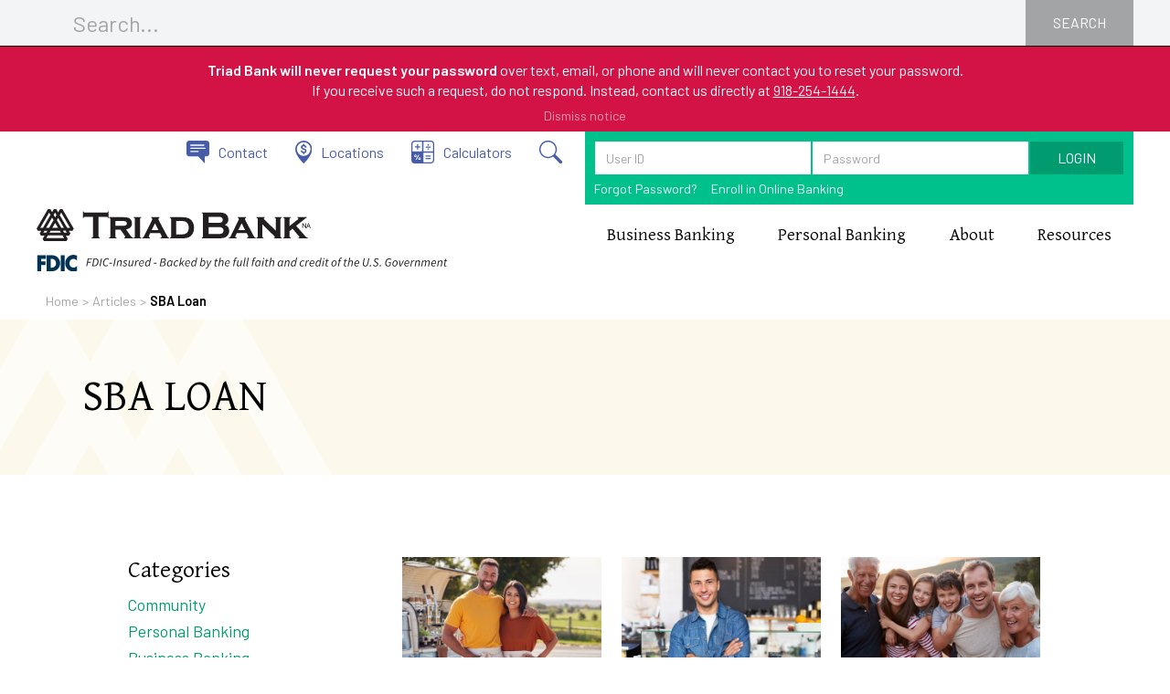

--- FILE ---
content_type: text/html
request_url: https://www.triadbank.com/tags/sba-loan
body_size: 10010
content:
<!DOCTYPE html><!-- Last Published: Fri Jan 09 2026 14:17:00 GMT+0000 (Coordinated Universal Time) --><html data-wf-domain="www.triadbank.com" data-wf-page="619ad9cfb521b2b6a6461f3d" data-wf-site="60817c490f126899f73d6e1a" lang="en" data-wf-collection="619ad9cfb521b2b021461ed4" data-wf-item-slug="sba-loan"><head><meta charset="utf-8"/><title>SBA Loan Article Collection | Triad Bank</title><meta content="Want to learn about SBA (Small Business Administration) loans for your business? Read our collection of SBA loan articles to learn more." name="description"/><meta content="SBA Loan Article Collection | Triad Bank" property="og:title"/><meta content="Want to learn about SBA (Small Business Administration) loans for your business? Read our collection of SBA loan articles to learn more." property="og:description"/><meta content="SBA Loan Article Collection | Triad Bank" property="twitter:title"/><meta content="Want to learn about SBA (Small Business Administration) loans for your business? Read our collection of SBA loan articles to learn more." property="twitter:description"/><meta property="og:type" content="website"/><meta content="summary_large_image" name="twitter:card"/><meta content="width=device-width, initial-scale=1" name="viewport"/><link href="https://cdn.prod.website-files.com/60817c490f126899f73d6e1a/css/triad-bank.shared.c805ca0cf.min.css" rel="stylesheet" type="text/css" integrity="sha384-yAXKDPOaSPZaiKUrQ1X3zT58UrFRnurd++FOMoRIVXl2xUjK70bd/Vg3Oh1elABO" crossorigin="anonymous"/><link href="https://fonts.googleapis.com" rel="preconnect"/><link href="https://fonts.gstatic.com" rel="preconnect" crossorigin="anonymous"/><script src="https://ajax.googleapis.com/ajax/libs/webfont/1.6.26/webfont.js" type="text/javascript"></script><script type="text/javascript">WebFont.load({  google: {    families: ["Gentium Basic:regular,italic,700,700italic","Barlow:regular,italic,600,600italic,800,800italic"]  }});</script><script type="text/javascript">!function(o,c){var n=c.documentElement,t=" w-mod-";n.className+=t+"js",("ontouchstart"in o||o.DocumentTouch&&c instanceof DocumentTouch)&&(n.className+=t+"touch")}(window,document);</script><link href="https://cdn.prod.website-files.com/60817c490f126899f73d6e1a/61aa650b18cba26ace27878d_triad-bank-favicon.png" rel="shortcut icon" type="image/x-icon"/><link href="https://cdn.prod.website-files.com/60817c490f126899f73d6e1a/619e39a319e2f91121b0f6c7_triad-bank-webclip.png" rel="apple-touch-icon"/><script async="" src="https://www.googletagmanager.com/gtag/js?id=UA-182668417-1"></script><script type="text/javascript">window.dataLayer = window.dataLayer || [];function gtag(){dataLayer.push(arguments);}gtag('js', new Date());gtag('config', 'UA-182668417-1', {'anonymize_ip': false});</script><script src="https://www.google.com/recaptcha/api.js" type="text/javascript"></script><script type="text/javascript" async src="https://cds-sdkcfg.onlineaccess1.com/common.js"></script>

<script>
function setRelAttribute() {
    var elems = document.body.getElementsByTagName('a');
    for (var i = 0; i < elems.length; i++) {
        var elem = elems[i]
        var re = /triadbank.com/
        var isInternal = re.test(elem.href)
        if (!isInternal) {
            elem.rel= 'noopener noreferrer'
        }
    }
}

document.addEventListener('DOMContentLoaded', function () {
    setRelAttribute()
}, false);
</script> 

<!-- Google Tag Manager -->
<script>(function(w,d,s,l,i){w[l]=w[l]||[];w[l].push({'gtm.start':
new Date().getTime(),event:'gtm.js'});var f=d.getElementsByTagName(s)[0],
j=d.createElement(s),dl=l!='dataLayer'?'&l='+l:'';j.async=true;j.src=
'https://www.googletagmanager.com/gtm.js?id='+i+dl;f.parentNode.insertBefore(j,f);
})(window,document,'script','dataLayer','GTM-PFH9SQF');</script>
<!-- End Google Tag Manager -->

<script type="application/ld+json">
[{
  "@context": "https://schema.org",
  "@type": "BankOrCreditUnion",
  "name": "Triad Bank, N.A.",
  "image": "https://assets-global.website-files.com/60817c490f126899f73d6e1a/608c7ddfaf19db0b437551d4_triadbank-stacked-black.svg",
  "@id": "",
  "url": "https://www.triadbank.com/",
  "telephone": "(918) 254-1444",
  "address": {
    "@type": "PostalAddress",
    "streetAddress": "7646 E 61st St",
    "addressLocality": "Tulsa",
    "addressRegion": "OK",
    "postalCode": "74133",
    "addressCountry": "US"
  },
  "geo": {
    "@type": "GeoCoordinates",
    "latitude": 36.0745767,
    "longitude": -95.8896376
  },
  "openingHoursSpecification": {
    "@type": "OpeningHoursSpecification",
    "dayOfWeek": [
      "Monday",
      "Tuesday",
      "Wednesday",
      "Thursday",
      "Friday"
    ],
    "opens": "09:00",
    "closes": "17:00"
  },
  "sameAs": [
    "https://www.facebook.com/TriadBankOK/",
    "https://www.instagram.com/triadbankOK/",
    "https://www.linkedin.com/company/triadbank/",
    "https://www.youtube.com/@triadbank7090/"
  ] 
},
{
  "@context": "https://schema.org",
  "@type": "BankOrCreditUnion",
  "name": "Triad Bank, N.A.",
  "image": "https://assets-global.website-files.com/60817c490f126899f73d6e1a/608c7ddfaf19db0b437551d4_triadbank-stacked-black.svg",
  "@id": "",
  "url": "https://www.triadbank.com/",
  "telephone": "(918) 749-1000",
  "address": {
    "@type": "PostalAddress",
    "streetAddress": "5951 S Lewis Ave",
    "addressLocality": "Tulsa",
    "addressRegion": "OK",
    "postalCode": "74105",
    "addressCountry": "US"
  },
  "geo": {
    "@type": "GeoCoordinates",
    "latitude": 36.0768532,
    "longitude": -95.9573618
  },
  "openingHoursSpecification": {
    "@type": "OpeningHoursSpecification",
    "dayOfWeek": [
      "Monday",
      "Tuesday",
      "Wednesday",
      "Thursday",
      "Friday"
    ],
    "opens": "09:00",
    "closes": "17:00"
  },
  "sameAs": [
    "https://www.facebook.com/TriadBankOK/",
    "https://www.instagram.com/triadbankOK/",
    "https://www.linkedin.com/company/triadbank/",
    "https://www.youtube.com/@triadbank7090/"
  ] 
}]
</script>


<meta name="google-site-verification" content="d-qZC3p43NFghEWN-nPce9k1ksct0Y0B5FNo6M-KvYM" /></head><body><div id="top" class="nav"><form action="/search" class="search-wrapper w-form"><div class="search-container w-container"><input class="search-bar w-input" maxlength="256" name="query" placeholder="Search..." type="search" id="search" required=""/><input type="submit" class="search-button w-button" value="SEARCH"/></div></form><div class="sa-section"><div class="sa-container"><div class="sa-text"><strong>Triad Bank will never request your password</strong> over text, email, or phone and will never contact you to reset your password. <br/>If you receive such a request, do not respond. Instead, contact us directly at <a target="_blank" href="tel:19182541444"><span class="inline-phone-sa">918-254-1444</span></a>.</div><a data-w-id="cb8fddbe-b57a-a40c-3943-556e0ef68653" href="#" class="sa-dismiss">Dismiss notice</a></div></div><div class="section-nav-green"><a href="/resources/contact" class="nav-link-mini w-inline-block"><img src="https://cdn.prod.website-files.com/60817c490f126899f73d6e1a/6197030f30344eaaf674fc17_contact-chat-icon.svg" loading="lazy" alt="Contact Triad Bank icon." height="25" class="mini-icon"/><div>Contact</div></a><a href="/resources/locations" class="nav-link-mini w-inline-block"><img src="https://cdn.prod.website-files.com/60817c490f126899f73d6e1a/6196fd913008a82f09ebb556_location-pin-blue.svg" loading="lazy" alt="Triad Bank Locations icon" height="25" class="mini-icon"/><div>Locations</div></a><a href="/resources/financial-calculators" class="nav-link-mini w-inline-block"><img src="https://cdn.prod.website-files.com/60817c490f126899f73d6e1a/6196fc14af5a210623d41f68_calculator-icon-blue.svg" loading="lazy" alt="Triad Bank Financial Calculators icon" height="25" class="mini-icon"/><div>Calculators</div></a><div data-w-id="6607dd93-18a7-97a6-212b-82ad8a4b1547" class="nav-link-mini"><img src="https://cdn.prod.website-files.com/60817c490f126899f73d6e1a/61f57cac60a4d101a51ab8f5_search-icon-blue.svg" loading="lazy" alt="" height="25"/></div><div class="wrapper-green"><div class="login-container"><div class="login-form-block w-form"><form id="wf-form-Q2OnlineLogin" name="wf-form-Q2OnlineLogin" data-name="Q2OnlineLogin" action="https://secure.triadbank.com/triadbankonline/uux.aspx#/login" method="post" class="login-form-wrap" data-wf-page-id="619ad9cfb521b2b6a6461f3d" data-wf-element-id="5d6ba2fb-ecec-adc7-cef6-752a11f7a8ac"><input class="login-field w-input" maxlength="256" name="user_id" data-name="user_id" placeholder="User ID" type="text" id="mobile_username" required=""/><input class="login-field w-input" maxlength="256" name="password" data-name="password" placeholder="Password" type="password" id="mobile_password" required=""/><input type="submit" data-wait="Please wait..." class="mobile-login-button w-button" value="LOGIN"/></form><a href="https://secure.triadbank.com/triadbankonline/uux.aspx#/login" target="_blank" class="forgot-password-link">Forgot Password?</a><a href="/resources/mobile-and-online-banking" class="enroll-link">Enroll in Online Banking</a><div class="w-form-done"><div>Thank you! Your submission has been received!</div></div><div class="w-form-fail"><div>Oops! Something went wrong while submitting the form.</div></div></div></div></div></div><div data-animation="default" class="section-main-nav w-nav" data-easing2="ease" data-easing="ease" data-collapse="medium" data-w-id="b14b3363-2cf4-8cf2-6187-eaf45eb37941" role="banner" data-no-scroll="1" data-duration="400" data-doc-height="1"><div class="nav-wrap"><div class="fdic-wrap"><a href="/" class="brand-main w-inline-block"><img width="300" height="Auto" alt="horizontal Triad Bank logo in black" src="https://cdn.prod.website-files.com/60817c490f126899f73d6e1a/608c7ddf863727e8117ca871_triadbank-black.svg" loading="lazy"/></a><img loading="lazy" src="https://cdn.prod.website-files.com/60817c490f126899f73d6e1a/68093f27192ffc58f75441b8_fdic-digital-sign.blacktext.svg" alt="" class="fdic-logo"/></div><div class="menu"><nav role="navigation" class="nav-menu w-nav-menu"><div class="menu-wrap"><div data-delay="0" data-hover="true" data-w-id="a2c15ce5-b83e-2bc1-6c5a-2a2c725d0be2" class="dropdown w-dropdown"><div class="nav-link w-dropdown-toggle"><div>Business Banking</div><img width="30" loading="lazy" alt="" src="https://cdn.prod.website-files.com/60817c490f126899f73d6e1a/619c6dc9667b4bba0b49d8c1_arrow-white.svg" class="nav-arrow"/></div><nav class="dropdown-wrapper w-dropdown-list"><div class="row"><div class="dropdown-container"><div class="dropdown-col"><a href="/business-banking/business-banking-overview" class="link-2">Business Banking</a><a href="/business-banking/business-checking" class="link-2 w-inline-block"><img width="20" loading="lazy" alt="" src="https://cdn.prod.website-files.com/60817c490f126899f73d6e1a/619d0418e46197103dec9a30_link-arrow-white.svg" class="link-arrow"/><div>Checking</div></a><a href="/business-banking/business-savings" class="link-2 w-inline-block"><img width="20" loading="lazy" alt="" src="https://cdn.prod.website-files.com/60817c490f126899f73d6e1a/619d0418e46197103dec9a30_link-arrow-white.svg" class="link-arrow"/><div>Savings</div></a><a href="/business-banking/business-loans" class="link-2 w-inline-block"><img width="20" loading="lazy" alt="" src="https://cdn.prod.website-files.com/60817c490f126899f73d6e1a/619d0418e46197103dec9a30_link-arrow-white.svg" class="link-arrow"/><div>Loans</div></a><a href="/business-banking/business-credit-card" class="link-2 w-inline-block"><img width="20" loading="lazy" alt="" src="https://cdn.prod.website-files.com/60817c490f126899f73d6e1a/619d0418e46197103dec9a30_link-arrow-white.svg" class="link-arrow"/><div>Credit Card</div></a><a href="/business-banking/merchant-services" class="link-2 w-inline-block"><img width="20" loading="lazy" alt="" src="https://cdn.prod.website-files.com/60817c490f126899f73d6e1a/619d0418e46197103dec9a30_link-arrow-white.svg" class="link-arrow"/><div>Merchant Services</div></a><a href="/resources/rates" class="link-2">Rates</a></div><div class="dropdown-col order"><div class="menu-hd">Make It Happen</div><a href="https://triadbank.onlineportalnow.com/" target="_blank" class="link-2">Apply for a Loan</a><a href="/apply" class="link-2">Open an Account</a><a href="https://triadbankpositivepay.sharefile.com/r-r0b2ebf52cdd94d34b3c904b227e18b5d" target="_blank" class="button-gold w-button">Positive Pay Upload</a></div><div class="dropdown-col-blog"><a href="/resources/articles" class="link-1">Articles</a><div class="w-dyn-list"><div role="list" class="w-dyn-items"><div role="listitem" class="w-dyn-item"><a href="/articles/grow-and-scale-your-business-with-business-loans-a-closer-look" class="dropdown-blog-block w-inline-block"><h3 class="dropdown-blog-title">Grow and Scale Your Business with Business Loans: A Closer Look</h3><p class="dropdown-blog-text">Are you wondering how you can grow and scale your business? Business loans might be able to help.</p><div class="post-read-more">READ MORE</div></a></div></div></div></div></div></div></nav></div><div data-delay="0" data-hover="true" data-w-id="a2c15ce5-b83e-2bc1-6c5a-2a2c725d0c06" class="dropdown w-dropdown"><div class="nav-link w-dropdown-toggle"><div>Personal Banking</div><img width="30" loading="lazy" alt="" src="https://cdn.prod.website-files.com/60817c490f126899f73d6e1a/619c6dc9667b4bba0b49d8c1_arrow-white.svg" class="nav-arrow"/></div><nav class="dropdown-wrapper w-dropdown-list"><div class="row"><div class="dropdown-container"><div class="dropdown-col"><a href="/personal-banking/personal-banking-overview" class="link-2">Personal Banking</a><a href="/personal-banking/personal-checking" class="link-2 w-inline-block"><img width="20" loading="lazy" alt="" src="https://cdn.prod.website-files.com/60817c490f126899f73d6e1a/619d0418e46197103dec9a30_link-arrow-white.svg" class="link-arrow"/><div>Checking</div></a><a href="/personal-banking/personal-savings" class="link-2 w-inline-block"><img width="20" loading="lazy" alt="" src="https://cdn.prod.website-files.com/60817c490f126899f73d6e1a/619d0418e46197103dec9a30_link-arrow-white.svg" class="link-arrow"/><div>Savings</div></a><a href="/personal-banking/personal-loans/personal-loans-overview" class="link-2 w-inline-block"><img width="20" loading="lazy" alt="" src="https://cdn.prod.website-files.com/60817c490f126899f73d6e1a/619d0418e46197103dec9a30_link-arrow-white.svg" class="link-arrow"/><div>Loans</div></a><a href="/personal-banking/personal-credit-card" class="link-2 w-inline-block"><img width="20" loading="lazy" alt="" src="https://cdn.prod.website-files.com/60817c490f126899f73d6e1a/619d0418e46197103dec9a30_link-arrow-white.svg" class="link-arrow"/><div>Credit Card</div></a><a href="/resources/rates" class="link-2">Rates</a></div><div class="dropdown-col order"><div class="menu-hd">Apply For:</div><a href="https://idp.elliemae.com/authorize?client_id=srtrz0d2&amp;site_id=6058240879&amp;response_type=code&amp;redirect_uri=https%3A%2F%2Ftriadbank.mymortgage-online.com%2Fborrower-app%2Flogin%2F%3FworkFlowId%3D81184%26%26guestuser%3D1%26dest%3D%2Floan-app%2F%26siteId%3D6058240879&amp;scope=ccbp%20cc&amp;instance_id=be11207464&amp;logo_url=https%3A%2F%2Fasset-service-bucket-prod.s3.us-west-2.amazonaws.com%2F9b4aef3e-5769-422c-884b-8641d01ed0cd&amp;logo_alt_text=Logo&amp;bust=533&amp;apiBaseUrl=https://api.elliemae.com" target="_blank" class="link-2">Home Purchase/ Refinance</a><a href="/personal-banking/personal-loans/heloc-disclosures" class="link-2">Home Equity Line of Credit (HELOC)</a><a href="https://idp.elliemae.com/authorize?client_id=srtrz0d2&amp;site_id=6058240879&amp;response_type=code&amp;redirect_uri=https%3A%2F%2Ftriadbank.mymortgage-online.com%2Fborrower-app%2Flogin%2F%3FworkFlowId%3D81184%26%26guestuser%3D1%26dest%3D%2Floan-app%2F%26siteId%3D6058240879&amp;scope=ccbp%20cc&amp;instance_id=be11207464&amp;logo_url=https%3A%2F%2Fasset-service-bucket-prod.s3.us-west-2.amazonaws.com%2F9b4aef3e-5769-422c-884b-8641d01ed0cd&amp;logo_alt_text=Logo&amp;bust=533&amp;apiBaseUrl=https://api.elliemae.com" target="_blank" class="link-2">Home Equity Installment Loan</a><a href="https://idp.elliemae.com/authorize?client_id=srtrz0d2&amp;site_id=6058240879&amp;response_type=code&amp;redirect_uri=https%3A%2F%2Ftriadbank.mymortgage-online.com%2Fborrower-app%2Flogin%2F%3FworkFlowId%3D81184%26%26guestuser%3D1%26dest%3D%2Floan-app%2F%26siteId%3D6058240879&amp;scope=ccbp%20cc&amp;instance_id=be11207464&amp;logo_url=https%3A%2F%2Fasset-service-bucket-prod.s3.us-west-2.amazonaws.com%2F9b4aef3e-5769-422c-884b-8641d01ed0cd&amp;logo_alt_text=Logo&amp;bust=533&amp;apiBaseUrl=https://api.elliemae.com" target="_blank" class="link-2">Construction Loan</a><a href="https://triadbank.loanwebcenter.com/Account/Login?ReturnUrl=%2fApplyNow" target="_blank" class="link-2">Personal Loan</a><a href="/apply" class="link-2">Open an Account</a></div><div class="dropdown-col-blog"><a href="/resources/articles" class="link-1">Articles</a><div class="w-dyn-list"><div role="list" class="w-dyn-items"><div role="listitem" class="w-dyn-item"><a href="/articles/banking-solutions-to-assist-you" class="dropdown-blog-block w-inline-block"><h3 class="dropdown-blog-title">Banking Solutions to Assist You.</h3><p class="dropdown-blog-text">Having the opportunity to follow your dream is life-changing. Financing with Triad Bank can make it happen.</p><div class="post-read-more">READ MORE</div></a></div></div></div></div></div></div></nav></div><div data-delay="0" data-hover="true" data-w-id="a2c15ce5-b83e-2bc1-6c5a-2a2c725d0c2a" class="dropdown w-dropdown"><div class="nav-link w-dropdown-toggle"><div>About</div><img width="30" loading="lazy" alt="" src="https://cdn.prod.website-files.com/60817c490f126899f73d6e1a/619c6dc9667b4bba0b49d8c1_arrow-white.svg" class="nav-arrow"/></div><nav class="dropdown-wrapper w-dropdown-list"><div class="row"><div class="dropdown-container"><div class="dropdown-col"><a href="/about/about-us" class="link-2">About Us</a><a href="/about/community-pledge" class="link-2">Community Pledge</a><a href="/about/leadership-team" class="link-2">Leadership Team</a></div><div class="dropdown-col order"><div class="link-1">Make It Happen</div><a href="/resources/contact" class="link-2">Contact Us</a><a href="/resources/locations" class="link-2">Find Us</a></div><div class="dropdown-col-blog"><a href="/resources/articles" class="link-1">Articles</a><div class="w-dyn-list"><div role="list" class="w-dyn-items"><div role="listitem" class="w-dyn-item"><a href="/articles/jimmy-jones-a-proud-bike-club-volunteer" class="dropdown-blog-block w-inline-block"><h3 class="dropdown-blog-title">Jimmy Jones, A Proud Bike Club Volunteer</h3><p class="dropdown-blog-text">We are proud to volunteer for local organizations like Bike Club to help benefit our entire community.</p><div class="post-read-more">READ MORE</div></a></div></div></div></div></div></div></nav></div><div data-delay="0" data-hover="true" data-w-id="a2c15ce5-b83e-2bc1-6c5a-2a2c725d0c4a" class="dropdown w-dropdown"><div class="nav-link w-dropdown-toggle"><div>Resources</div><img width="30" loading="lazy" alt="" src="https://cdn.prod.website-files.com/60817c490f126899f73d6e1a/619c6dc9667b4bba0b49d8c1_arrow-white.svg" class="nav-arrow"/></div><nav class="dropdown-wrapper w-dropdown-list"><div class="row"><div class="dropdown-container"><div class="dropdown-col"><a href="/resources/articles" class="link-2">Articles</a><a href="/resources/mobile-and-online-banking" class="link-2">Mobile &amp; Online Banking</a><a href="https://payments.mwamplifi.com/v2/c/92/" target="_blank" class="link-2">Payment Center</a><a href="/resources/financial-calculators" class="link-2">Financial Calculators</a><a href="/resources/common-features-limits-fees" class="link-2">Common Features (Limits &amp; Fees)</a><a href="/resources/rates" class="link-2">Rates</a><a href="/agreements" class="link-2">Agreements &amp; Documents</a><a href="/resources/security-resources" class="link-2">Security Resources</a></div><div class="dropdown-col order"><div class="nav-section-head">Make It Happen</div><a href="/resources/contact" class="link-2">Contact</a><a href="/resources/locations" class="link-2">Locations</a><a href="https://triadbank.sharefile.com/share/getinfo/r19bed6616d214d32a98c81e4d4c974e9" target="_blank" class="button-gold w-button">Secure File Upload</a></div><div class="dropdown-col-blog"><a href="/resources/articles" class="link-1">Articles</a><div class="w-dyn-list"><div class="blog-empty w-dyn-empty"><p class="dropdown-blog-text">Our Articles page contains helpful tips, news, and articles on how Triad Bank can help you get the most out of your money.</p><a href="/resources/articles" class="post-read-more">View Articles</a></div></div></div></div></div></nav></div><div class="mobile-contact-wrap"><a data-w-id="4067da2b-10b2-1bad-ce48-b785c9ad73cc" href="#" class="nav-link-mini w-inline-block"><img loading="lazy" height="25" alt="" src="https://cdn.prod.website-files.com/60817c490f126899f73d6e1a/61f57cac60a4d101a51ab8f5_search-icon-blue.svg" class="mini-icon"/><div>Search</div></a><a href="/resources/contact" class="nav-link-mini w-inline-block"><img loading="lazy" height="25" alt="Contact Triad Bank icon." src="https://cdn.prod.website-files.com/60817c490f126899f73d6e1a/6197030f30344eaaf674fc17_contact-chat-icon.svg" class="mini-icon"/><div>Contact</div></a><a href="/resources/locations" class="nav-link-mini w-inline-block"><img loading="lazy" height="25" alt="Triad Bank Locations icon" src="https://cdn.prod.website-files.com/60817c490f126899f73d6e1a/6196fd913008a82f09ebb556_location-pin-blue.svg" class="mini-icon"/><div>Locations</div></a><a href="https://payments.mwamplifi.com/v2/c/92/" target="_blank" class="nav-link-mini w-inline-block"><img loading="lazy" height="25" alt="Payment Center Icon" src="https://cdn.prod.website-files.com/60817c490f126899f73d6e1a/62169630224f6d6675c3bce2_payment-center-icon-blue.svg" class="mini-icon"/><div>Payment Center</div></a></div></div></nav><div class="menu-button w-nav-button"><div data-is-ix2-target="1" class="hamburger" data-w-id="8f2e43da-f448-e204-a173-b5df7763c370" data-animation-type="lottie" data-src="https://cdn.prod.website-files.com/60817c490f126899f73d6e1a/619ae8f7882d3a3b7bf45623_menu-animation-white.json" data-loop="0" data-direction="1" data-autoplay="0" data-renderer="svg" data-default-duration="2.9833333333333334" data-duration="0"></div></div></div></div></div></div><div class="section-bc"><div class="container-bc"><a href="/" class="link-bc">Home</a><div class="bc-divider">&gt;</div><a href="/resources/articles" class="link-bc">Articles</a><div class="bc-divider">&gt;</div><a href="/tags/sba-loan" aria-current="page" class="link-bc w--current">SBA Loan</a></div></div><div class="section-watermark"><div class="row"><div class="container title"><h1 class="title-h1">SBA Loan</h1></div></div></div><div class="section"><div class="row"><div class="container knowledge"><div class="side-bar"><div class="side-bar-wrap"><h2 class="hd3">Categories</h2><div class="w-dyn-list"><div role="list" class="w-dyn-items"><div role="listitem" class="w-dyn-item"><a href="/category/community" class="category-link">Community</a></div><div role="listitem" class="w-dyn-item"><a href="/category/personal" class="category-link">Personal Banking</a></div><div role="listitem" class="w-dyn-item"><a href="/category/business" class="category-link">Business Banking</a></div></div></div></div><div class="side-bar-wrap"><h2 class="hd3">Tags</h2><div class="w-dyn-list"><div role="list" class="tag-wrap w-dyn-items"><div role="listitem" class="w-dyn-item"><a href="/tags/aircraft-loans" class="tag-link">Aircraft Loans</a></div><div role="listitem" class="w-dyn-item"><a href="/tags/business-banking" class="tag-link">Business Banking</a></div><div role="listitem" class="w-dyn-item"><a href="/tags/business-loans" class="tag-link">Business Loans</a></div><div role="listitem" class="w-dyn-item"><a href="/tags/checking-account" class="tag-link">Checking Account</a></div><div role="listitem" class="w-dyn-item"><a href="/tags/commercial-loans" class="tag-link">Commercial Loans</a></div><div role="listitem" class="w-dyn-item"><a href="/tags/entrepreneur" class="tag-link">Entrepreneur</a></div><div role="listitem" class="w-dyn-item"><a href="/tags/heloc" class="tag-link">HELOC</a></div><div role="listitem" class="w-dyn-item"><a href="/tags/home-equity-loan" class="tag-link">Home Equity Loan</a></div><div role="listitem" class="w-dyn-item"><a href="/tags/local-banking" class="tag-link">Local Banking</a></div><div role="listitem" class="w-dyn-item"><a href="/tags/mortgages" class="tag-link">Mortgages</a></div><div role="listitem" class="w-dyn-item"><a href="/tags/personal-banking" class="tag-link">Personal Banking</a></div><div role="listitem" class="w-dyn-item"><a href="/tags/personal-loans" class="tag-link">Personal Loans</a></div><div role="listitem" class="w-dyn-item"><a href="/tags/philanthropy" class="tag-link">Philanthropy</a></div><div role="listitem" class="w-dyn-item"><a href="/tags/sba-loan" aria-current="page" class="tag-link w--current">SBA Loan</a></div><div role="listitem" class="w-dyn-item"><a href="/tags/savings-account" class="tag-link">Savings Account</a></div></div></div></div></div><div class="blog-container"><div class="post-collection-wrap w-dyn-list"><div role="list" class="post-collection-list grid-3col w-dyn-items"><div role="listitem" class="post-collection-item w-dyn-item"><a href="/articles/the-best-time-to-look-for-business-loans-for-small-businesses" class="post-link-block w-inline-block"><img src="https://cdn.prod.website-files.com/6153254e9b5e404fbcd8b22c/68641d315312a32c6f3f7e29_Business-Loans-for-Small-Businesses-Triad-Bank.jpg" loading="lazy" alt="When is the best time to look for business loans? Learn about business loans for small businesses in this article on the Triad Bank website." sizes="(max-width: 479px) 100vw, (max-width: 767px) 94vw, (max-width: 991px) 28vw, 17vw" srcset="https://cdn.prod.website-files.com/6153254e9b5e404fbcd8b22c/68641d315312a32c6f3f7e29_Business-Loans-for-Small-Businesses-Triad-Bank-p-500.jpg 500w, https://cdn.prod.website-files.com/6153254e9b5e404fbcd8b22c/68641d315312a32c6f3f7e29_Business-Loans-for-Small-Businesses-Triad-Bank-p-800.jpg 800w, https://cdn.prod.website-files.com/6153254e9b5e404fbcd8b22c/68641d315312a32c6f3f7e29_Business-Loans-for-Small-Businesses-Triad-Bank-p-1080.jpg 1080w, https://cdn.prod.website-files.com/6153254e9b5e404fbcd8b22c/68641d315312a32c6f3f7e29_Business-Loans-for-Small-Businesses-Triad-Bank.jpg 1600w"/><div class="post-hd3">The Best Time to Look for Business Loans for Small Businesses</div><div class="post-read-more">Read More</div></a></div><div role="listitem" class="post-collection-item w-dyn-item"><a href="/articles/how-to-finance-your-tulsa-business-with-an-sba-loan" class="post-link-block w-inline-block"><img src="https://cdn.prod.website-files.com/6153254e9b5e404fbcd8b22c/673f6aa5a8e366f26d389420_How-to-Finance-Your-Tulsa-Business-with-an-SBA-Loan-Triad-Bank.jpg" loading="lazy" alt="Learn how to finance your Tulsa business with an SBA Loan from Triad Bank. Contact us today for more details." sizes="(max-width: 479px) 100vw, (max-width: 767px) 94vw, (max-width: 991px) 28vw, 17vw" srcset="https://cdn.prod.website-files.com/6153254e9b5e404fbcd8b22c/673f6aa5a8e366f26d389420_How-to-Finance-Your-Tulsa-Business-with-an-SBA-Loan-Triad-Bank-p-500.jpg 500w, https://cdn.prod.website-files.com/6153254e9b5e404fbcd8b22c/673f6aa5a8e366f26d389420_How-to-Finance-Your-Tulsa-Business-with-an-SBA-Loan-Triad-Bank-p-800.jpg 800w, https://cdn.prod.website-files.com/6153254e9b5e404fbcd8b22c/673f6aa5a8e366f26d389420_How-to-Finance-Your-Tulsa-Business-with-an-SBA-Loan-Triad-Bank-p-1080.jpg 1080w, https://cdn.prod.website-files.com/6153254e9b5e404fbcd8b22c/673f6aa5a8e366f26d389420_How-to-Finance-Your-Tulsa-Business-with-an-SBA-Loan-Triad-Bank.jpg 1600w"/><div class="post-hd3">How to Finance Your Tulsa Business with an SBA Loan</div><div class="post-read-more">Read More</div></a></div><div role="listitem" class="post-collection-item w-dyn-item"><a href="/articles/triad-bank-the-tulsa-bank-for-every-stage-of-life" class="post-link-block w-inline-block"><img src="https://cdn.prod.website-files.com/6153254e9b5e404fbcd8b22c/6435d0d4c91af003dc3e2136_Tulsa-Bank-for-Every-Stage-of-Life-Triad-Bank.jpg" loading="lazy" alt="Triad is the Tulsa Bank that provides Oklahomans with familiar faces and financial guidance for every stage of life." sizes="(max-width: 479px) 100vw, (max-width: 767px) 94vw, (max-width: 991px) 28vw, 17vw" srcset="https://cdn.prod.website-files.com/6153254e9b5e404fbcd8b22c/6435d0d4c91af003dc3e2136_Tulsa-Bank-for-Every-Stage-of-Life-Triad-Bank-p-500.jpg 500w, https://cdn.prod.website-files.com/6153254e9b5e404fbcd8b22c/6435d0d4c91af003dc3e2136_Tulsa-Bank-for-Every-Stage-of-Life-Triad-Bank-p-800.jpg 800w, https://cdn.prod.website-files.com/6153254e9b5e404fbcd8b22c/6435d0d4c91af003dc3e2136_Tulsa-Bank-for-Every-Stage-of-Life-Triad-Bank-p-1080.jpg 1080w, https://cdn.prod.website-files.com/6153254e9b5e404fbcd8b22c/6435d0d4c91af003dc3e2136_Tulsa-Bank-for-Every-Stage-of-Life-Triad-Bank.jpg 1600w"/><div class="post-hd3">Triad Bank: The Tulsa Bank for Every Stage of Life</div><div class="post-read-more">Read More</div></a></div><div role="listitem" class="post-collection-item w-dyn-item"><a href="/articles/loans-for-starting-a-business-in-oklahoma-a-closer-look" class="post-link-block w-inline-block"><img src="https://cdn.prod.website-files.com/6153254e9b5e404fbcd8b22c/628bc6302427b9ce3ccd0478_Loans-For-Starting-a-Business-Oklahoma-Triad-Bank-Tulsa.jpg" loading="lazy" alt="Are you wondering what loans you might need for starting a business in Oklahoma? Keep reading to learn more." sizes="(max-width: 479px) 100vw, (max-width: 767px) 94vw, (max-width: 991px) 28vw, 17vw" srcset="https://cdn.prod.website-files.com/6153254e9b5e404fbcd8b22c/628bc6302427b9ce3ccd0478_Loans-For-Starting-a-Business-Oklahoma-Triad-Bank-Tulsa-p-500.jpeg 500w, https://cdn.prod.website-files.com/6153254e9b5e404fbcd8b22c/628bc6302427b9ce3ccd0478_Loans-For-Starting-a-Business-Oklahoma-Triad-Bank-Tulsa-p-800.jpeg 800w, https://cdn.prod.website-files.com/6153254e9b5e404fbcd8b22c/628bc6302427b9ce3ccd0478_Loans-For-Starting-a-Business-Oklahoma-Triad-Bank-Tulsa-p-1080.jpeg 1080w, https://cdn.prod.website-files.com/6153254e9b5e404fbcd8b22c/628bc6302427b9ce3ccd0478_Loans-For-Starting-a-Business-Oklahoma-Triad-Bank-Tulsa.jpg 1600w"/><div class="post-hd3">Loans for Starting a Business in Oklahoma: A Closer Look</div><div class="post-read-more">Read More</div></a></div><div role="listitem" class="post-collection-item w-dyn-item"><a href="/articles/grow-and-scale-your-business-with-business-loans-a-closer-look" class="post-link-block w-inline-block"><img src="https://cdn.prod.website-files.com/6153254e9b5e404fbcd8b22c/627148216f6f662e0a832886_Grow-and-Scale-Your-Business-with-Business-Loans-Triad-Bank.jpg" loading="lazy" alt="Are you wondering how you can grow and scale your business? Business loans might be able to help." sizes="(max-width: 479px) 100vw, (max-width: 767px) 94vw, (max-width: 991px) 28vw, 17vw" srcset="https://cdn.prod.website-files.com/6153254e9b5e404fbcd8b22c/627148216f6f662e0a832886_Grow-and-Scale-Your-Business-with-Business-Loans-Triad-Bank-p-500.jpeg 500w, https://cdn.prod.website-files.com/6153254e9b5e404fbcd8b22c/627148216f6f662e0a832886_Grow-and-Scale-Your-Business-with-Business-Loans-Triad-Bank-p-800.jpeg 800w, https://cdn.prod.website-files.com/6153254e9b5e404fbcd8b22c/627148216f6f662e0a832886_Grow-and-Scale-Your-Business-with-Business-Loans-Triad-Bank-p-1080.jpeg 1080w, https://cdn.prod.website-files.com/6153254e9b5e404fbcd8b22c/627148216f6f662e0a832886_Grow-and-Scale-Your-Business-with-Business-Loans-Triad-Bank.jpg 1600w"/><div class="post-hd3">Grow and Scale Your Business with Business Loans: A Closer Look</div><div class="post-read-more">Read More</div></a></div><div role="listitem" class="post-collection-item w-dyn-item"><a href="/articles/what-is-an-sba-loan-and-how-does-it-work-a-guide" class="post-link-block w-inline-block"><img src="https://cdn.prod.website-files.com/6153254e9b5e404fbcd8b22c/62713a7fadf7ce6101a8773f_What-is-a-SBA-Loan-Tulsa.jpg" loading="lazy" alt="What is an SBA loan exactly? Keep reading to learn more." sizes="(max-width: 479px) 100vw, (max-width: 767px) 94vw, (max-width: 991px) 28vw, 17vw" srcset="https://cdn.prod.website-files.com/6153254e9b5e404fbcd8b22c/62713a7fadf7ce6101a8773f_What-is-a-SBA-Loan-Tulsa-p-500.jpeg 500w, https://cdn.prod.website-files.com/6153254e9b5e404fbcd8b22c/62713a7fadf7ce6101a8773f_What-is-a-SBA-Loan-Tulsa-p-800.jpeg 800w, https://cdn.prod.website-files.com/6153254e9b5e404fbcd8b22c/62713a7fadf7ce6101a8773f_What-is-a-SBA-Loan-Tulsa-p-1080.jpeg 1080w, https://cdn.prod.website-files.com/6153254e9b5e404fbcd8b22c/62713a7fadf7ce6101a8773f_What-is-a-SBA-Loan-Tulsa.jpg 1600w"/><div class="post-hd3">What Is an SBA Loan and How Does It Work? A Guide</div><div class="post-read-more">Read More</div></a></div><div role="listitem" class="post-collection-item w-dyn-item"><a href="/articles/assisting-entrepreneurs-who-want-to-shoot-for-the-stars" class="post-link-block w-inline-block"><img src="https://cdn.prod.website-files.com/6153254e9b5e404fbcd8b22c/619c0fe2aee0e221b3c4bc84_assisting-entreprenuers-who-want-to-shoot-for-the-starts-post-image-100.jpg" loading="lazy" alt="Whether it’s SBA or business loans, we have banking solutions with some of the best terms and conditions." sizes="(max-width: 479px) 100vw, (max-width: 767px) 94vw, (max-width: 991px) 28vw, 17vw" srcset="https://cdn.prod.website-files.com/6153254e9b5e404fbcd8b22c/619c0fe2aee0e221b3c4bc84_assisting-entreprenuers-who-want-to-shoot-for-the-starts-post-image-100-p-800.jpeg 800w, https://cdn.prod.website-files.com/6153254e9b5e404fbcd8b22c/619c0fe2aee0e221b3c4bc84_assisting-entreprenuers-who-want-to-shoot-for-the-starts-post-image-100-p-1600.jpeg 1600w, https://cdn.prod.website-files.com/6153254e9b5e404fbcd8b22c/619c0fe2aee0e221b3c4bc84_assisting-entreprenuers-who-want-to-shoot-for-the-starts-post-image-100.jpg 1920w"/><div class="post-hd3">Assisting Entrepreneurs Who Want To Shoot For The Stars.</div><div class="post-read-more">Read More</div></a></div></div></div></div></div></div></div><div class="footer"><div class="footer-row"><div class="container vertical"><div class="footer-col"><div class="footer-brand-wrap"><a href="/" class="brand-footer w-inline-block"><img src="https://cdn.prod.website-files.com/60817c490f126899f73d6e1a/608c7ddfaf19db0b437551d4_triadbank-stacked-black.svg" loading="lazy" alt="vertical Triad Bank logo in black" width="150"/></a></div><div class="footer-nav-wrap"><a href="/business-banking/business-banking-overview" class="footer-nav-link w-inline-block"><div>Business Banking</div></a><a href="/personal-banking/personal-banking-overview" class="footer-nav-link w-inline-block"><div>Personal Banking</div></a><a href="/about/about-us" class="footer-nav-link w-inline-block"><div>About</div></a><a href="/resources/contact" class="footer-nav-link w-inline-block"><div>Contact</div></a></div><div class="footer-nav-wrap"><a href="/resources/articles" class="footer-nav-link w-inline-block"><div>Articles</div></a><a href="/resources/mobile-and-online-banking" class="footer-nav-link w-inline-block"><div>Mobile &amp; Online Banking</div></a><a href="https://payments.mwamplifi.com/v2/c/92/" target="_blank" class="footer-nav-link w-inline-block"><div>Payment Center</div></a><a href="/resources/financial-calculators" class="footer-nav-link w-inline-block"><div>Financial Calculators</div></a><a href="/resources/common-features-limits-fees" class="footer-nav-link w-inline-block"><div>Common Features (Limits &amp; Fees)</div></a><a href="/resources/rates" class="footer-nav-link w-inline-block"><div>Rates</div></a></div><div class="footer-contact-wrap"><a aria-label="View Triad Bank Locations" href="/resources/locations" class="nav-button w-button">Locations</a><a aria-label="Call 1-800-317-6204" href="tel:18003176204" class="nav-button w-button">1-800-317-6204</a><a aria-label="Secure file upload page" href="https://triadbank.sharefile.com/share/getinfo/r19bed6616d214d32a98c81e4d4c974e9" target="_blank" class="nav-button w-button">Secure File Upload</a><div class="social-block"><a href="https://www.facebook.com/TriadBankOK/" target="_blank" class="social w-inline-block"><img src="https://cdn.prod.website-files.com/60817c490f126899f73d6e1a/608f2045be563d45199e4fce_facebook-white-120.png" width="60" alt="Facebook logo"/></a><a href="https://www.instagram.com/triadbankOK/" target="_blank" class="social w-inline-block"><img src="https://cdn.prod.website-files.com/60817c490f126899f73d6e1a/608f21121590b1886c7ac9f9_instagram-white-120.png" width="60" alt="Instagram logo"/></a><a href="https://www.linkedin.com/company/triadbank/" target="_blank" class="social w-inline-block"><img src="https://cdn.prod.website-files.com/60817c490f126899f73d6e1a/608f2123863727ff7889e6cb_linkedin-white-120.png" width="60" alt="LinkedIn logo"/></a><a href="https://www.youtube.com/channel/UC01d0hm0EphqFBAeuKzWerQ/videos" target="_blank" class="social w-inline-block"><img src="https://cdn.prod.website-files.com/60817c490f126899f73d6e1a/608f212e7874986ebc6a06b6_youtube-white-120.png" width="60" alt="Youtube logo"/></a></div></div></div><div class="copyright-block"><div class="copyright-col"><div class="copyright-text">© <span class="current-year">2021</span> All Rights Reserved | Triad Bank NA</div><div class="copyright-text"><a href="/privacy-policy">Privacy Policy</a> | <a href="/privacy-notice">Privacy Notice</a> | <a href="/resources/contact">Lost or Stolen Debit Card</a> | <a href="/nmls-registry">NMLS Registry Information for Triad Bank NA Mortgage Loan Originators</a></div></div><div class="fdic-container"><a href="https://www.hud.gov/" target="_blank" class="fed-link w-inline-block"><img src="https://cdn.prod.website-files.com/60817c490f126899f73d6e1a/608f229c297f8d35efb8a62e_equal-housing-lender_pos.svg" loading="lazy" width="60" alt="Equal Housing Lender logo"/></a></div></div><a href="#top" class="back-to-top-button w-inline-block"><img src="https://cdn.prod.website-files.com/60817c490f126899f73d6e1a/619c6dc9667b4bba0b49d8c1_arrow-white.svg" loading="lazy" width="20" alt="" class="up-arrow"/></a><div class="mobile-footer-buttons"><a href="/resources/locations" class="mobile-locations-button w-button">Locations</a><a href="https://secure.triadbank.com/triadbankonline/uux.aspx#/login" target="_blank" class="mobile-login-button w-button">Login</a></div></div></div></div><script src="https://d3e54v103j8qbb.cloudfront.net/js/jquery-3.5.1.min.dc5e7f18c8.js?site=60817c490f126899f73d6e1a" type="text/javascript" integrity="sha256-9/aliU8dGd2tb6OSsuzixeV4y/faTqgFtohetphbbj0=" crossorigin="anonymous"></script><script src="https://cdn.prod.website-files.com/60817c490f126899f73d6e1a/js/triad-bank.schunk.e0c428ff9737f919.js" type="text/javascript" integrity="sha384-ar82P9eriV3WGOD8Lkag3kPxxkFE9GSaSPalaC0MRlR/5aACGoFQNfyqt0dNuYvt" crossorigin="anonymous"></script><script src="https://cdn.prod.website-files.com/60817c490f126899f73d6e1a/js/triad-bank.schunk.c8bb9139c7a36835.js" type="text/javascript" integrity="sha384-OVGY4uTeJ9NxI2hiYEYQlmlnODuV/Ctl04ZQljVS7FE5zUFVc31t/pjZQBoAo7k5" crossorigin="anonymous"></script><script src="https://cdn.prod.website-files.com/60817c490f126899f73d6e1a/js/triad-bank.74c7e8ba.8e83a5d9c88c365e.js" type="text/javascript" integrity="sha384-FkyV0CbRBFVuDQ7YVdsQP2MYXi/tds1V7lTdZrXU9OD8vtbs1k/15Dxb9Sb6Y2zv" crossorigin="anonymous"></script><script>
document.addEventListener("DOMContentLoaded", function() { 
  const yrSpan = document.querySelector('.current-year');
  const currentYr = new Date().getFullYear();
  yrSpan.textContent = currentYr;
});
</script>

<script>
window.onload = function() {
  document.body.addEventListener('click', function(e) {
    var target = e.target.closest('a');
    if (!target) return;

    var href = target.href;

    if (href.startsWith('https://idp.elliemae.com/')) {
      if (!confirm('Our online Mortgage Application platform is hosted by Ellie Mae. Please review their “Terms of Use” and “Privacy Policy” as they may differ from ours.')) {
        e.preventDefault();
      }
    } else if (href.startsWith('https://payments.mwamplifi.com/')) {
      if (!confirm('To offer the Bill Payment Service, we have partnered with an independent third party. Please view their “Terms & Conditions” and “Security & Privacy Policy” as they may differ from ours.')) {
        e.preventDefault();
      }
    } else if (href.startsWith('https://triadbank.onlineportalnow.com/')) {
      if (!confirm('Our online Commercial Application platform is hosted by Abrigo. Please view their “Terms of Use” and “Privacy Policy” as they may differ from ours.')) {
        e.preventDefault();
      }
    } else if (href.startsWith('https://banks.data.fdic.gov/bankfind-suite/bankfind/details/24677')) {
      if (!confirm('You are about to leave our site. We do not manage or control the content of third-party sites. We recommend that you review their privacy and security policies, as they may differ from ours.')) {
        e.preventDefault();
      }
    } else if (href.startsWith('https://edie.fdic.gov/?utm_source=24677')) {
      if (!confirm('You are about to leave our site. We do not manage or control the content of third-party sites. We recommend that you review their privacy and security policies, as they may differ from ours.')) {
        e.preventDefault();
      }
    } else if (
      href.startsWith('http') &&
      !href.includes(location.hostname) &&
      !href.startsWith('https://triadbank.loanwebcenter.com/')
    ) {
      if (!confirm('You are about to leave our site. We do not manage or control the content of third-party sites. We recommend that you review their privacy and security policies, as they may differ from ours.')) {
        e.preventDefault();
      }
    }
  });
};
</script></body></html>

--- FILE ---
content_type: text/css
request_url: https://cdn.prod.website-files.com/60817c490f126899f73d6e1a/css/triad-bank.shared.c805ca0cf.min.css
body_size: 19659
content:
html{-webkit-text-size-adjust:100%;-ms-text-size-adjust:100%;font-family:sans-serif}body{margin:0}article,aside,details,figcaption,figure,footer,header,hgroup,main,menu,nav,section,summary{display:block}audio,canvas,progress,video{vertical-align:baseline;display:inline-block}audio:not([controls]){height:0;display:none}[hidden],template{display:none}a{background-color:#0000}a:active,a:hover{outline:0}abbr[title]{border-bottom:1px dotted}b,strong{font-weight:700}dfn{font-style:italic}h1{margin:.67em 0;font-size:2em}mark{color:#000;background:#ff0}small{font-size:80%}sub,sup{vertical-align:baseline;font-size:75%;line-height:0;position:relative}sup{top:-.5em}sub{bottom:-.25em}img{border:0}svg:not(:root){overflow:hidden}hr{box-sizing:content-box;height:0}pre{overflow:auto}code,kbd,pre,samp{font-family:monospace;font-size:1em}button,input,optgroup,select,textarea{color:inherit;font:inherit;margin:0}button{overflow:visible}button,select{text-transform:none}button,html input[type=button],input[type=reset]{-webkit-appearance:button;cursor:pointer}button[disabled],html input[disabled]{cursor:default}button::-moz-focus-inner,input::-moz-focus-inner{border:0;padding:0}input{line-height:normal}input[type=checkbox],input[type=radio]{box-sizing:border-box;padding:0}input[type=number]::-webkit-inner-spin-button,input[type=number]::-webkit-outer-spin-button{height:auto}input[type=search]{-webkit-appearance:none}input[type=search]::-webkit-search-cancel-button,input[type=search]::-webkit-search-decoration{-webkit-appearance:none}legend{border:0;padding:0}textarea{overflow:auto}optgroup{font-weight:700}table{border-collapse:collapse;border-spacing:0}td,th{padding:0}@font-face{font-family:webflow-icons;src:url([data-uri])format("truetype");font-weight:400;font-style:normal}[class^=w-icon-],[class*=\ w-icon-]{speak:none;font-variant:normal;text-transform:none;-webkit-font-smoothing:antialiased;-moz-osx-font-smoothing:grayscale;font-style:normal;font-weight:400;line-height:1;font-family:webflow-icons!important}.w-icon-slider-right:before{content:""}.w-icon-slider-left:before{content:""}.w-icon-nav-menu:before{content:""}.w-icon-arrow-down:before,.w-icon-dropdown-toggle:before{content:""}.w-icon-file-upload-remove:before{content:""}.w-icon-file-upload-icon:before{content:""}*{box-sizing:border-box}html{height:100%}body{color:#333;background-color:#fff;min-height:100%;margin:0;font-family:Arial,sans-serif;font-size:14px;line-height:20px}img{vertical-align:middle;max-width:100%;display:inline-block}html.w-mod-touch *{background-attachment:scroll!important}.w-block{display:block}.w-inline-block{max-width:100%;display:inline-block}.w-clearfix:before,.w-clearfix:after{content:" ";grid-area:1/1/2/2;display:table}.w-clearfix:after{clear:both}.w-hidden{display:none}.w-button{color:#fff;line-height:inherit;cursor:pointer;background-color:#3898ec;border:0;border-radius:0;padding:9px 15px;text-decoration:none;display:inline-block}input.w-button{-webkit-appearance:button}html[data-w-dynpage] [data-w-cloak]{color:#0000!important}.w-code-block{margin:unset}pre.w-code-block code{all:inherit}.w-optimization{display:contents}.w-webflow-badge,.w-webflow-badge>img{box-sizing:unset;width:unset;height:unset;max-height:unset;max-width:unset;min-height:unset;min-width:unset;margin:unset;padding:unset;float:unset;clear:unset;border:unset;border-radius:unset;background:unset;background-image:unset;background-position:unset;background-size:unset;background-repeat:unset;background-origin:unset;background-clip:unset;background-attachment:unset;background-color:unset;box-shadow:unset;transform:unset;direction:unset;font-family:unset;font-weight:unset;color:unset;font-size:unset;line-height:unset;font-style:unset;font-variant:unset;text-align:unset;letter-spacing:unset;-webkit-text-decoration:unset;text-decoration:unset;text-indent:unset;text-transform:unset;list-style-type:unset;text-shadow:unset;vertical-align:unset;cursor:unset;white-space:unset;word-break:unset;word-spacing:unset;word-wrap:unset;transition:unset}.w-webflow-badge{white-space:nowrap;cursor:pointer;box-shadow:0 0 0 1px #0000001a,0 1px 3px #0000001a;visibility:visible!important;opacity:1!important;z-index:2147483647!important;color:#aaadb0!important;overflow:unset!important;background-color:#fff!important;border-radius:3px!important;width:auto!important;height:auto!important;margin:0!important;padding:6px!important;font-size:12px!important;line-height:14px!important;text-decoration:none!important;display:inline-block!important;position:fixed!important;inset:auto 12px 12px auto!important;transform:none!important}.w-webflow-badge>img{position:unset;visibility:unset!important;opacity:1!important;vertical-align:middle!important;display:inline-block!important}h1,h2,h3,h4,h5,h6{margin-bottom:10px;font-weight:700}h1{margin-top:20px;font-size:38px;line-height:44px}h2{margin-top:20px;font-size:32px;line-height:36px}h3{margin-top:20px;font-size:24px;line-height:30px}h4{margin-top:10px;font-size:18px;line-height:24px}h5{margin-top:10px;font-size:14px;line-height:20px}h6{margin-top:10px;font-size:12px;line-height:18px}p{margin-top:0;margin-bottom:10px}blockquote{border-left:5px solid #e2e2e2;margin:0 0 10px;padding:10px 20px;font-size:18px;line-height:22px}figure{margin:0 0 10px}figcaption{text-align:center;margin-top:5px}ul,ol{margin-top:0;margin-bottom:10px;padding-left:40px}.w-list-unstyled{padding-left:0;list-style:none}.w-embed:before,.w-embed:after{content:" ";grid-area:1/1/2/2;display:table}.w-embed:after{clear:both}.w-video{width:100%;padding:0;position:relative}.w-video iframe,.w-video object,.w-video embed{border:none;width:100%;height:100%;position:absolute;top:0;left:0}fieldset{border:0;margin:0;padding:0}button,[type=button],[type=reset]{cursor:pointer;-webkit-appearance:button;border:0}.w-form{margin:0 0 15px}.w-form-done{text-align:center;background-color:#ddd;padding:20px;display:none}.w-form-fail{background-color:#ffdede;margin-top:10px;padding:10px;display:none}label{margin-bottom:5px;font-weight:700;display:block}.w-input,.w-select{color:#333;vertical-align:middle;background-color:#fff;border:1px solid #ccc;width:100%;height:38px;margin-bottom:10px;padding:8px 12px;font-size:14px;line-height:1.42857;display:block}.w-input::placeholder,.w-select::placeholder{color:#999}.w-input:focus,.w-select:focus{border-color:#3898ec;outline:0}.w-input[disabled],.w-select[disabled],.w-input[readonly],.w-select[readonly],fieldset[disabled] .w-input,fieldset[disabled] .w-select{cursor:not-allowed}.w-input[disabled]:not(.w-input-disabled),.w-select[disabled]:not(.w-input-disabled),.w-input[readonly],.w-select[readonly],fieldset[disabled]:not(.w-input-disabled) .w-input,fieldset[disabled]:not(.w-input-disabled) .w-select{background-color:#eee}textarea.w-input,textarea.w-select{height:auto}.w-select{background-color:#f3f3f3}.w-select[multiple]{height:auto}.w-form-label{cursor:pointer;margin-bottom:0;font-weight:400;display:inline-block}.w-radio{margin-bottom:5px;padding-left:20px;display:block}.w-radio:before,.w-radio:after{content:" ";grid-area:1/1/2/2;display:table}.w-radio:after{clear:both}.w-radio-input{float:left;margin:3px 0 0 -20px;line-height:normal}.w-file-upload{margin-bottom:10px;display:block}.w-file-upload-input{opacity:0;z-index:-100;width:.1px;height:.1px;position:absolute;overflow:hidden}.w-file-upload-default,.w-file-upload-uploading,.w-file-upload-success{color:#333;display:inline-block}.w-file-upload-error{margin-top:10px;display:block}.w-file-upload-default.w-hidden,.w-file-upload-uploading.w-hidden,.w-file-upload-error.w-hidden,.w-file-upload-success.w-hidden{display:none}.w-file-upload-uploading-btn{cursor:pointer;background-color:#fafafa;border:1px solid #ccc;margin:0;padding:8px 12px;font-size:14px;font-weight:400;display:flex}.w-file-upload-file{background-color:#fafafa;border:1px solid #ccc;flex-grow:1;justify-content:space-between;margin:0;padding:8px 9px 8px 11px;display:flex}.w-file-upload-file-name{font-size:14px;font-weight:400;display:block}.w-file-remove-link{cursor:pointer;width:auto;height:auto;margin-top:3px;margin-left:10px;padding:3px;display:block}.w-icon-file-upload-remove{margin:auto;font-size:10px}.w-file-upload-error-msg{color:#ea384c;padding:2px 0;display:inline-block}.w-file-upload-info{padding:0 12px;line-height:38px;display:inline-block}.w-file-upload-label{cursor:pointer;background-color:#fafafa;border:1px solid #ccc;margin:0;padding:8px 12px;font-size:14px;font-weight:400;display:inline-block}.w-icon-file-upload-icon,.w-icon-file-upload-uploading{width:20px;margin-right:8px;display:inline-block}.w-icon-file-upload-uploading{height:20px}.w-container{max-width:940px;margin-left:auto;margin-right:auto}.w-container:before,.w-container:after{content:" ";grid-area:1/1/2/2;display:table}.w-container:after{clear:both}.w-container .w-row{margin-left:-10px;margin-right:-10px}.w-row:before,.w-row:after{content:" ";grid-area:1/1/2/2;display:table}.w-row:after{clear:both}.w-row .w-row{margin-left:0;margin-right:0}.w-col{float:left;width:100%;min-height:1px;padding-left:10px;padding-right:10px;position:relative}.w-col .w-col{padding-left:0;padding-right:0}.w-col-1{width:8.33333%}.w-col-2{width:16.6667%}.w-col-3{width:25%}.w-col-4{width:33.3333%}.w-col-5{width:41.6667%}.w-col-6{width:50%}.w-col-7{width:58.3333%}.w-col-8{width:66.6667%}.w-col-9{width:75%}.w-col-10{width:83.3333%}.w-col-11{width:91.6667%}.w-col-12{width:100%}.w-hidden-main{display:none!important}@media screen and (max-width:991px){.w-container{max-width:728px}.w-hidden-main{display:inherit!important}.w-hidden-medium{display:none!important}.w-col-medium-1{width:8.33333%}.w-col-medium-2{width:16.6667%}.w-col-medium-3{width:25%}.w-col-medium-4{width:33.3333%}.w-col-medium-5{width:41.6667%}.w-col-medium-6{width:50%}.w-col-medium-7{width:58.3333%}.w-col-medium-8{width:66.6667%}.w-col-medium-9{width:75%}.w-col-medium-10{width:83.3333%}.w-col-medium-11{width:91.6667%}.w-col-medium-12{width:100%}.w-col-stack{width:100%;left:auto;right:auto}}@media screen and (max-width:767px){.w-hidden-main,.w-hidden-medium{display:inherit!important}.w-hidden-small{display:none!important}.w-row,.w-container .w-row{margin-left:0;margin-right:0}.w-col{width:100%;left:auto;right:auto}.w-col-small-1{width:8.33333%}.w-col-small-2{width:16.6667%}.w-col-small-3{width:25%}.w-col-small-4{width:33.3333%}.w-col-small-5{width:41.6667%}.w-col-small-6{width:50%}.w-col-small-7{width:58.3333%}.w-col-small-8{width:66.6667%}.w-col-small-9{width:75%}.w-col-small-10{width:83.3333%}.w-col-small-11{width:91.6667%}.w-col-small-12{width:100%}}@media screen and (max-width:479px){.w-container{max-width:none}.w-hidden-main,.w-hidden-medium,.w-hidden-small{display:inherit!important}.w-hidden-tiny{display:none!important}.w-col{width:100%}.w-col-tiny-1{width:8.33333%}.w-col-tiny-2{width:16.6667%}.w-col-tiny-3{width:25%}.w-col-tiny-4{width:33.3333%}.w-col-tiny-5{width:41.6667%}.w-col-tiny-6{width:50%}.w-col-tiny-7{width:58.3333%}.w-col-tiny-8{width:66.6667%}.w-col-tiny-9{width:75%}.w-col-tiny-10{width:83.3333%}.w-col-tiny-11{width:91.6667%}.w-col-tiny-12{width:100%}}.w-widget{position:relative}.w-widget-map{width:100%;height:400px}.w-widget-map label{width:auto;display:inline}.w-widget-map img{max-width:inherit}.w-widget-map .gm-style-iw{text-align:center}.w-widget-map .gm-style-iw>button{display:none!important}.w-widget-twitter{overflow:hidden}.w-widget-twitter-count-shim{vertical-align:top;text-align:center;background:#fff;border:1px solid #758696;border-radius:3px;width:28px;height:20px;display:inline-block;position:relative}.w-widget-twitter-count-shim *{pointer-events:none;-webkit-user-select:none;user-select:none}.w-widget-twitter-count-shim .w-widget-twitter-count-inner{text-align:center;color:#999;font-family:serif;font-size:15px;line-height:12px;position:relative}.w-widget-twitter-count-shim .w-widget-twitter-count-clear{display:block;position:relative}.w-widget-twitter-count-shim.w--large{width:36px;height:28px}.w-widget-twitter-count-shim.w--large .w-widget-twitter-count-inner{font-size:18px;line-height:18px}.w-widget-twitter-count-shim:not(.w--vertical){margin-left:5px;margin-right:8px}.w-widget-twitter-count-shim:not(.w--vertical).w--large{margin-left:6px}.w-widget-twitter-count-shim:not(.w--vertical):before,.w-widget-twitter-count-shim:not(.w--vertical):after{content:" ";pointer-events:none;border:solid #0000;width:0;height:0;position:absolute;top:50%;left:0}.w-widget-twitter-count-shim:not(.w--vertical):before{border-width:4px;border-color:#75869600 #5d6c7b #75869600 #75869600;margin-top:-4px;margin-left:-9px}.w-widget-twitter-count-shim:not(.w--vertical).w--large:before{border-width:5px;margin-top:-5px;margin-left:-10px}.w-widget-twitter-count-shim:not(.w--vertical):after{border-width:4px;border-color:#fff0 #fff #fff0 #fff0;margin-top:-4px;margin-left:-8px}.w-widget-twitter-count-shim:not(.w--vertical).w--large:after{border-width:5px;margin-top:-5px;margin-left:-9px}.w-widget-twitter-count-shim.w--vertical{width:61px;height:33px;margin-bottom:8px}.w-widget-twitter-count-shim.w--vertical:before,.w-widget-twitter-count-shim.w--vertical:after{content:" ";pointer-events:none;border:solid #0000;width:0;height:0;position:absolute;top:100%;left:50%}.w-widget-twitter-count-shim.w--vertical:before{border-width:5px;border-color:#5d6c7b #75869600 #75869600;margin-left:-5px}.w-widget-twitter-count-shim.w--vertical:after{border-width:4px;border-color:#fff #fff0 #fff0;margin-left:-4px}.w-widget-twitter-count-shim.w--vertical .w-widget-twitter-count-inner{font-size:18px;line-height:22px}.w-widget-twitter-count-shim.w--vertical.w--large{width:76px}.w-background-video{color:#fff;height:500px;position:relative;overflow:hidden}.w-background-video>video{object-fit:cover;z-index:-100;background-position:50%;background-size:cover;width:100%;height:100%;margin:auto;position:absolute;inset:-100%}.w-background-video>video::-webkit-media-controls-start-playback-button{-webkit-appearance:none;display:none!important}.w-background-video--control{background-color:#0000;padding:0;position:absolute;bottom:1em;right:1em}.w-background-video--control>[hidden]{display:none!important}.w-slider{text-align:center;clear:both;-webkit-tap-highlight-color:#0000;tap-highlight-color:#0000;background:#ddd;height:300px;position:relative}.w-slider-mask{z-index:1;white-space:nowrap;height:100%;display:block;position:relative;left:0;right:0;overflow:hidden}.w-slide{vertical-align:top;white-space:normal;text-align:left;width:100%;height:100%;display:inline-block;position:relative}.w-slider-nav{z-index:2;text-align:center;-webkit-tap-highlight-color:#0000;tap-highlight-color:#0000;height:40px;margin:auto;padding-top:10px;position:absolute;inset:auto 0 0}.w-slider-nav.w-round>div{border-radius:100%}.w-slider-nav.w-num>div{font-size:inherit;line-height:inherit;width:auto;height:auto;padding:.2em .5em}.w-slider-nav.w-shadow>div{box-shadow:0 0 3px #3336}.w-slider-nav-invert{color:#fff}.w-slider-nav-invert>div{background-color:#2226}.w-slider-nav-invert>div.w-active{background-color:#222}.w-slider-dot{cursor:pointer;background-color:#fff6;width:1em;height:1em;margin:0 3px .5em;transition:background-color .1s,color .1s;display:inline-block;position:relative}.w-slider-dot.w-active{background-color:#fff}.w-slider-dot:focus{outline:none;box-shadow:0 0 0 2px #fff}.w-slider-dot:focus.w-active{box-shadow:none}.w-slider-arrow-left,.w-slider-arrow-right{cursor:pointer;color:#fff;-webkit-tap-highlight-color:#0000;tap-highlight-color:#0000;-webkit-user-select:none;user-select:none;width:80px;margin:auto;font-size:40px;position:absolute;inset:0;overflow:hidden}.w-slider-arrow-left [class^=w-icon-],.w-slider-arrow-right [class^=w-icon-],.w-slider-arrow-left [class*=\ w-icon-],.w-slider-arrow-right [class*=\ w-icon-]{position:absolute}.w-slider-arrow-left:focus,.w-slider-arrow-right:focus{outline:0}.w-slider-arrow-left{z-index:3;right:auto}.w-slider-arrow-right{z-index:4;left:auto}.w-icon-slider-left,.w-icon-slider-right{width:1em;height:1em;margin:auto;inset:0}.w-slider-aria-label{clip:rect(0 0 0 0);border:0;width:1px;height:1px;margin:-1px;padding:0;position:absolute;overflow:hidden}.w-slider-force-show{display:block!important}.w-dropdown{text-align:left;z-index:900;margin-left:auto;margin-right:auto;display:inline-block;position:relative}.w-dropdown-btn,.w-dropdown-toggle,.w-dropdown-link{vertical-align:top;color:#222;text-align:left;white-space:nowrap;margin-left:auto;margin-right:auto;padding:20px;text-decoration:none;position:relative}.w-dropdown-toggle{-webkit-user-select:none;user-select:none;cursor:pointer;padding-right:40px;display:inline-block}.w-dropdown-toggle:focus{outline:0}.w-icon-dropdown-toggle{width:1em;height:1em;margin:auto 20px auto auto;position:absolute;top:0;bottom:0;right:0}.w-dropdown-list{background:#ddd;min-width:100%;display:none;position:absolute}.w-dropdown-list.w--open{display:block}.w-dropdown-link{color:#222;padding:10px 20px;display:block}.w-dropdown-link.w--current{color:#0082f3}.w-dropdown-link:focus{outline:0}@media screen and (max-width:767px){.w-nav-brand{padding-left:10px}}.w-lightbox-backdrop{cursor:auto;letter-spacing:normal;text-indent:0;text-shadow:none;text-transform:none;visibility:visible;white-space:normal;word-break:normal;word-spacing:normal;word-wrap:normal;color:#fff;text-align:center;z-index:2000;opacity:0;-webkit-user-select:none;-moz-user-select:none;-webkit-tap-highlight-color:transparent;background:#000000e6;outline:0;font-family:Helvetica Neue,Helvetica,Ubuntu,Segoe UI,Verdana,sans-serif;font-size:17px;font-style:normal;font-weight:300;line-height:1.2;list-style:disc;position:fixed;inset:0;-webkit-transform:translate(0)}.w-lightbox-backdrop,.w-lightbox-container{-webkit-overflow-scrolling:touch;height:100%;overflow:auto}.w-lightbox-content{height:100vh;position:relative;overflow:hidden}.w-lightbox-view{opacity:0;width:100vw;height:100vh;position:absolute}.w-lightbox-view:before{content:"";height:100vh}.w-lightbox-group,.w-lightbox-group .w-lightbox-view,.w-lightbox-group .w-lightbox-view:before{height:86vh}.w-lightbox-frame,.w-lightbox-view:before{vertical-align:middle;display:inline-block}.w-lightbox-figure{margin:0;position:relative}.w-lightbox-group .w-lightbox-figure{cursor:pointer}.w-lightbox-img{width:auto;max-width:none;height:auto}.w-lightbox-image{float:none;max-width:100vw;max-height:100vh;display:block}.w-lightbox-group .w-lightbox-image{max-height:86vh}.w-lightbox-caption{text-align:left;text-overflow:ellipsis;white-space:nowrap;background:#0006;padding:.5em 1em;position:absolute;bottom:0;left:0;right:0;overflow:hidden}.w-lightbox-embed{width:100%;height:100%;position:absolute;inset:0}.w-lightbox-control{cursor:pointer;background-position:50%;background-repeat:no-repeat;background-size:24px;width:4em;transition:all .3s;position:absolute;top:0}.w-lightbox-left{background-image:url([data-uri]);display:none;bottom:0;left:0}.w-lightbox-right{background-image:url([data-uri]);display:none;bottom:0;right:0}.w-lightbox-close{background-image:url([data-uri]);background-size:18px;height:2.6em;right:0}.w-lightbox-strip{white-space:nowrap;padding:0 1vh;line-height:0;position:absolute;bottom:0;left:0;right:0;overflow:auto hidden}.w-lightbox-item{box-sizing:content-box;cursor:pointer;width:10vh;padding:2vh 1vh;display:inline-block;-webkit-transform:translate(0,0)}.w-lightbox-active{opacity:.3}.w-lightbox-thumbnail{background:#222;height:10vh;position:relative;overflow:hidden}.w-lightbox-thumbnail-image{position:absolute;top:0;left:0}.w-lightbox-thumbnail .w-lightbox-tall{width:100%;top:50%;transform:translateY(-50%)}.w-lightbox-thumbnail .w-lightbox-wide{height:100%;left:50%;transform:translate(-50%)}.w-lightbox-spinner{box-sizing:border-box;border:5px solid #0006;border-radius:50%;width:40px;height:40px;margin-top:-20px;margin-left:-20px;animation:.8s linear infinite spin;position:absolute;top:50%;left:50%}.w-lightbox-spinner:after{content:"";border:3px solid #0000;border-bottom-color:#fff;border-radius:50%;position:absolute;inset:-4px}.w-lightbox-hide{display:none}.w-lightbox-noscroll{overflow:hidden}@media (min-width:768px){.w-lightbox-content{height:96vh;margin-top:2vh}.w-lightbox-view,.w-lightbox-view:before{height:96vh}.w-lightbox-group,.w-lightbox-group .w-lightbox-view,.w-lightbox-group .w-lightbox-view:before{height:84vh}.w-lightbox-image{max-width:96vw;max-height:96vh}.w-lightbox-group .w-lightbox-image{max-width:82.3vw;max-height:84vh}.w-lightbox-left,.w-lightbox-right{opacity:.5;display:block}.w-lightbox-close{opacity:.8}.w-lightbox-control:hover{opacity:1}}.w-lightbox-inactive,.w-lightbox-inactive:hover{opacity:0}.w-richtext:before,.w-richtext:after{content:" ";grid-area:1/1/2/2;display:table}.w-richtext:after{clear:both}.w-richtext[contenteditable=true]:before,.w-richtext[contenteditable=true]:after{white-space:initial}.w-richtext ol,.w-richtext ul{overflow:hidden}.w-richtext .w-richtext-figure-selected.w-richtext-figure-type-video div:after,.w-richtext .w-richtext-figure-selected[data-rt-type=video] div:after,.w-richtext .w-richtext-figure-selected.w-richtext-figure-type-image div,.w-richtext .w-richtext-figure-selected[data-rt-type=image] div{outline:2px solid #2895f7}.w-richtext figure.w-richtext-figure-type-video>div:after,.w-richtext figure[data-rt-type=video]>div:after{content:"";display:none;position:absolute;inset:0}.w-richtext figure{max-width:60%;position:relative}.w-richtext figure>div:before{cursor:default!important}.w-richtext figure img{width:100%}.w-richtext figure figcaption.w-richtext-figcaption-placeholder{opacity:.6}.w-richtext figure div{color:#0000;font-size:0}.w-richtext figure.w-richtext-figure-type-image,.w-richtext figure[data-rt-type=image]{display:table}.w-richtext figure.w-richtext-figure-type-image>div,.w-richtext figure[data-rt-type=image]>div{display:inline-block}.w-richtext figure.w-richtext-figure-type-image>figcaption,.w-richtext figure[data-rt-type=image]>figcaption{caption-side:bottom;display:table-caption}.w-richtext figure.w-richtext-figure-type-video,.w-richtext figure[data-rt-type=video]{width:60%;height:0}.w-richtext figure.w-richtext-figure-type-video iframe,.w-richtext figure[data-rt-type=video] iframe{width:100%;height:100%;position:absolute;top:0;left:0}.w-richtext figure.w-richtext-figure-type-video>div,.w-richtext figure[data-rt-type=video]>div{width:100%}.w-richtext figure.w-richtext-align-center{clear:both;margin-left:auto;margin-right:auto}.w-richtext figure.w-richtext-align-center.w-richtext-figure-type-image>div,.w-richtext figure.w-richtext-align-center[data-rt-type=image]>div{max-width:100%}.w-richtext figure.w-richtext-align-normal{clear:both}.w-richtext figure.w-richtext-align-fullwidth{text-align:center;clear:both;width:100%;max-width:100%;margin-left:auto;margin-right:auto;display:block}.w-richtext figure.w-richtext-align-fullwidth>div{padding-bottom:inherit;display:inline-block}.w-richtext figure.w-richtext-align-fullwidth>figcaption{display:block}.w-richtext figure.w-richtext-align-floatleft{float:left;clear:none;margin-right:15px}.w-richtext figure.w-richtext-align-floatright{float:right;clear:none;margin-left:15px}.w-nav{z-index:1000;background:#ddd;position:relative}.w-nav:before,.w-nav:after{content:" ";grid-area:1/1/2/2;display:table}.w-nav:after{clear:both}.w-nav-brand{float:left;color:#333;text-decoration:none;position:relative}.w-nav-link{vertical-align:top;color:#222;text-align:left;margin-left:auto;margin-right:auto;padding:20px;text-decoration:none;display:inline-block;position:relative}.w-nav-link.w--current{color:#0082f3}.w-nav-menu{float:right;position:relative}[data-nav-menu-open]{text-align:center;background:#c8c8c8;min-width:200px;position:absolute;top:100%;left:0;right:0;overflow:visible;display:block!important}.w--nav-link-open{display:block;position:relative}.w-nav-overlay{width:100%;display:none;position:absolute;top:100%;left:0;right:0;overflow:hidden}.w-nav-overlay [data-nav-menu-open]{top:0}.w-nav[data-animation=over-left] .w-nav-overlay{width:auto}.w-nav[data-animation=over-left] .w-nav-overlay,.w-nav[data-animation=over-left] [data-nav-menu-open]{z-index:1;top:0;right:auto}.w-nav[data-animation=over-right] .w-nav-overlay{width:auto}.w-nav[data-animation=over-right] .w-nav-overlay,.w-nav[data-animation=over-right] [data-nav-menu-open]{z-index:1;top:0;left:auto}.w-nav-button{float:right;cursor:pointer;-webkit-tap-highlight-color:#0000;tap-highlight-color:#0000;-webkit-user-select:none;user-select:none;padding:18px;font-size:24px;display:none;position:relative}.w-nav-button:focus{outline:0}.w-nav-button.w--open{color:#fff;background-color:#c8c8c8}.w-nav[data-collapse=all] .w-nav-menu{display:none}.w-nav[data-collapse=all] .w-nav-button,.w--nav-dropdown-open,.w--nav-dropdown-toggle-open{display:block}.w--nav-dropdown-list-open{position:static}@media screen and (max-width:991px){.w-nav[data-collapse=medium] .w-nav-menu{display:none}.w-nav[data-collapse=medium] .w-nav-button{display:block}}@media screen and (max-width:767px){.w-nav[data-collapse=small] .w-nav-menu{display:none}.w-nav[data-collapse=small] .w-nav-button{display:block}.w-nav-brand{padding-left:10px}}@media screen and (max-width:479px){.w-nav[data-collapse=tiny] .w-nav-menu{display:none}.w-nav[data-collapse=tiny] .w-nav-button{display:block}}.w-tabs{position:relative}.w-tabs:before,.w-tabs:after{content:" ";grid-area:1/1/2/2;display:table}.w-tabs:after{clear:both}.w-tab-menu{position:relative}.w-tab-link{vertical-align:top;text-align:left;cursor:pointer;color:#222;background-color:#ddd;padding:9px 30px;text-decoration:none;display:inline-block;position:relative}.w-tab-link.w--current{background-color:#c8c8c8}.w-tab-link:focus{outline:0}.w-tab-content{display:block;position:relative;overflow:hidden}.w-tab-pane{display:none;position:relative}.w--tab-active{display:block}@media screen and (max-width:479px){.w-tab-link{display:block}}.w-ix-emptyfix:after{content:""}@keyframes spin{0%{transform:rotate(0)}to{transform:rotate(360deg)}}.w-dyn-empty{background-color:#ddd;padding:10px}.w-dyn-hide,.w-dyn-bind-empty,.w-condition-invisible{display:none!important}.wf-layout-layout{display:grid}:root{--black:black;--triad-royal:#465ca9;--triad-money:#009b6f;--white-smoke:#f3f4f6;--triad-green:#00c08b;--white:white;--mid-gray:#a3a4a6;--triad-gold:#dbb740;--dark-goldenrod:#b8972a;--crimson:#d31245;--gray-2:#e3e4e6}.w-form-formrecaptcha{margin-bottom:8px}.w-checkbox{margin-bottom:5px;padding-left:20px;display:block}.w-checkbox:before{content:" ";grid-area:1/1/2/2;display:table}.w-checkbox:after{content:" ";clear:both;grid-area:1/1/2/2;display:table}.w-checkbox-input{float:left;margin:4px 0 0 -20px;line-height:normal}.w-checkbox-input--inputType-custom{border:1px solid #ccc;border-radius:2px;width:12px;height:12px}.w-checkbox-input--inputType-custom.w--redirected-checked{background-color:#3898ec;background-image:url(https://d3e54v103j8qbb.cloudfront.net/static/custom-checkbox-checkmark.589d534424.svg);background-position:50%;background-repeat:no-repeat;background-size:cover;border-color:#3898ec}.w-checkbox-input--inputType-custom.w--redirected-focus{box-shadow:0 0 3px 1px #3898ec}body{color:var(--black);font-family:Barlow,sans-serif;font-size:1rem;line-height:1.4}h1{color:var(--black);text-transform:uppercase;max-width:700px;margin-top:0;margin-bottom:20px;font-family:Gentium Basic,sans-serif;font-size:3.4rem;font-weight:400;line-height:.9}h2{color:var(--black);text-transform:uppercase;max-width:700px;margin-top:0;margin-bottom:20px;font-family:Gentium Basic,sans-serif;font-size:2.7rem;font-weight:400;line-height:.9}h3{color:var(--black);max-width:700px;margin-top:0;margin-bottom:10px;font-family:Gentium Basic,sans-serif;font-size:1.6rem;font-weight:400;line-height:1.2}h4{color:var(--black);max-width:700px;margin-top:0;margin-bottom:0;font-family:Barlow,sans-serif;font-size:1.2rem;font-weight:600;line-height:1.3}h5{color:var(--triad-royal);max-width:700px;margin-top:10px;margin-bottom:10px;font-family:Barlow,sans-serif;font-size:1.1rem;font-weight:600;line-height:1.2}h6{color:var(--black);max-width:700px;margin-top:10px;margin-bottom:10px;font-family:Barlow,sans-serif;font-size:1.1rem;font-weight:600;line-height:1.2}p{color:var(--black);max-width:700px;margin-bottom:20px;font-family:Barlow,sans-serif;font-size:1.1rem}a{color:var(--triad-money);cursor:pointer;text-decoration:none}a:hover{text-decoration:underline}ul{margin-top:0;margin-bottom:20px;padding-left:20px;list-style-type:square}li{max-width:700px;padding-top:5px;padding-bottom:5px}img{display:inline-block}strong{font-weight:600}blockquote{color:var(--triad-royal);border-left:1px #000;margin-bottom:10px;padding:0 0 10px;font-family:Gentium Basic,sans-serif;font-size:2.3rem;font-style:italic;line-height:1.2}.section{flex-direction:column;justify-content:center;align-items:stretch;width:100%;padding-top:40px;padding-bottom:40px;display:flex}.section._20{padding-top:20px;padding-bottom:20px}.section.end{padding-top:20px}.section.gray{background-color:var(--white-smoke)}.section.gold{background-color:#dbb7401a}.section.calc-intro{padding-bottom:0}.section.nopad{padding-top:0;padding-bottom:0}.wrapper{flex-direction:column;flex:1;justify-content:flex-start;align-items:stretch;padding-top:20px;padding-bottom:20px;display:flex}.block{flex-direction:column;flex:1;align-items:flex-start;display:flex;position:relative}.row-green{background-color:#00c08b1a;flex:1;margin:20px 40px;padding:30px;display:flex}.row-gold{background-color:#dbb7401a;flex:1;margin:20px 40px;padding:30px;display:flex}.col-text{flex-direction:column;flex:1;justify-content:center;align-items:flex-start;padding-left:25px;padding-right:25px;display:flex}.col-text.compare{flex-direction:row}.col-text.top{justify-content:flex-start;position:relative}.col-text.top._40{flex:0 40%}.col-text.synthesis{align-items:center;padding:0}.col-text.okmortgage{justify-content:flex-start;margin-top:-170px}.section-nav-green{justify-content:flex-end;align-self:center;width:100%;max-width:1300px;height:auto;padding-left:40px;padding-right:40px;display:flex}.wrapper-green{background-color:var(--triad-green);flex:1;max-width:50%;height:80px;padding:10px;display:flex;position:relative}.nav-col-1{z-index:2;flex:1;justify-content:space-between;display:flex;position:relative}.nav-col-1.hide{display:none}.login{color:var(--white);padding:25px;font-family:Barlow,sans-serif;font-weight:600;transition:background-color .2s}.login:hover{background-color:var(--triad-royal);text-decoration:none}.enroll-txt{color:var(--white);margin-right:10px;padding-top:25px;padding-bottom:25px;font-family:Barlow,sans-serif}.enroll-link{color:var(--white-smoke);font-size:.9rem;text-decoration:none}.enroll-link:hover{color:var(--black);text-decoration:none}.section-main-nav{z-index:1;background-color:#0000;justify-content:space-between;align-self:center;width:100%;max-width:1300px;position:static}.brand-main{flex:1;margin-top:5px}.brand-main.w--current{align-self:center}.menu{z-index:0;flex:1;justify-content:flex-end;align-items:stretch;display:flex}.nav-link{color:var(--black);text-align:center;cursor:pointer;justify-content:center;padding:20px 15px;font-family:Gentium Basic,sans-serif;font-size:1.2rem;text-decoration:none;transition:background-color .3s cubic-bezier(.075,.82,.165,1),color .3s cubic-bezier(.075,.82,.165,1);display:flex}.nav-link:hover{background-color:var(--black);color:var(--white);text-decoration:none}.nav-link.w--open{background-color:var(--black);color:var(--white)}.nav{z-index:100;background-color:var(--white);flex-direction:column;align-items:stretch;display:flex;position:relative}.hero-section{flex-direction:column;height:40vw;display:flex}.hero-intro{color:var(--white);margin-top:0;margin-bottom:30px;font-family:Gentium Basic,sans-serif;font-size:1.6rem}.hero-tag{color:var(--white);font-family:Gentium Basic,sans-serif;font-size:1.4rem;font-weight:400}.callout{color:var(--white);max-width:1200px;margin-bottom:0;font-family:Gentium Basic,sans-serif;font-size:2.3rem;text-decoration:none}.callout:hover{text-decoration:none}.h2-home{text-align:center;text-transform:none;max-width:50ch;margin-top:0;margin-bottom:0;font-size:2.5rem;font-style:italic;font-weight:400;line-height:1.2}.row{flex-direction:row;flex:1;justify-content:center;align-items:stretch;height:100%;margin-left:40px;margin-right:40px;display:flex}.row.purple{background-color:var(--triad-royal)}.row.black{background-color:var(--black)}.row.hide,.row.m-on{display:none}.home-image{width:100%;margin-left:-30px;display:block;position:relative}.intro-ital{margin-top:0;margin-bottom:20px;font-size:1.4rem;font-style:italic}.button-1{color:var(--black);text-transform:uppercase;cursor:pointer;background-color:#0000;border:1px solid #000;padding:10px 30px;font-family:Barlow,sans-serif;font-size:16px;transition:all .3s}.button-1:hover{background-color:var(--black);color:var(--white);text-decoration:none}.button-1.inline{margin-right:20px}.footer{border-top:1px solid var(--mid-gray);background-color:var(--white-smoke);padding-top:40px;padding-bottom:0;display:flex}.footer-col{border-bottom:1px solid var(--mid-gray);flex:1;justify-content:space-between;display:flex}.hero-slider{background-color:#0000;flex:1}.container{flex-direction:row;flex:1;justify-content:center;max-width:1300px;padding:50px;display:flex}.container.vertical{flex-direction:column}.container.title{justify-content:flex-start;align-items:center;padding-left:50px;padding-right:50px}.container.shadow{box-shadow:0 10px 20px #0003}.container.divider{border-top:1px solid var(--mid-gray)}.container.table{flex-direction:column;align-self:stretch}.container.reverse{flex-direction:row-reverse}.container.calc-intro{padding-bottom:0}.container.calculators{padding-top:0}.container.mobile{display:none}.h2-home-block{flex:1}.footer-nav-link{color:var(--black);border-bottom:1px solid #0000;margin-top:2px;margin-bottom:2px;padding-top:3px;padding-bottom:3px;font-family:Barlow,sans-serif;text-decoration:none;transition:all .2s;display:block}.footer-nav-link:hover{border-bottom-color:var(--black);text-decoration:none}.footer-nav-wrap{flex-direction:column;flex:1;align-items:flex-start;padding:20px 10px;display:flex}.nav-button{color:var(--black);text-align:center;text-transform:uppercase;cursor:pointer;background-color:#0000;border:1px solid #000;min-width:150px;margin-bottom:20px;padding:10px 20px;font-family:Barlow,sans-serif;font-size:16px;transition:all .3s}.nav-button:hover{background-color:var(--black);color:var(--white);text-decoration:none}.social-block{justify-content:space-between;display:flex}.social{background-color:var(--black);cursor:pointer;border-radius:20px;width:40px;height:40px;margin:0 10px 10px;transition:all .2s}.social:hover{background-color:var(--mid-gray)}.copyright-block{justify-content:space-between;align-items:center;padding-top:15px;padding-bottom:15px;display:flex}.fdic-container{justify-content:space-between}.big-video{flex:1;padding:120px 90px 90px;position:relative}.black-box{background-color:var(--black);width:50vw;height:400px;position:absolute;inset:8% 0% auto auto}.background-video-2{z-index:1}.lead-section{flex-direction:column;justify-content:center;align-items:center;width:100%;min-height:450px;display:flex}.lead-row{flex-direction:row;flex:1;justify-content:center;align-items:stretch;width:100%;max-width:1300px;height:100%;display:flex}.watermark{background-color:#dbb7401a;background-image:url(https://cdn.prod.website-files.com/60817c490f126899f73d6e1a/608f7665d3306b4d5fd9d34d_triad-symbol-60.png);background-position:0 100%;background-repeat:no-repeat;background-size:cover;height:80%;position:absolute;inset:50px 40px auto 0%}.lead-image{max-height:80%;padding-left:90px;position:absolute;inset:0% auto auto}.drawer{border-bottom:1px solid var(--mid-gray);flex:1;padding-top:10px;padding-bottom:10px}.drawer-trigger{cursor:pointer;justify-content:space-between;align-items:center;width:100%;padding-left:10px;padding-right:10px;display:flex}.drawer-trigger:hover{text-decoration:none}.drawer-title{color:var(--triad-royal);text-transform:none;margin-top:10px;font-family:Gentium Basic,sans-serif;font-size:1.6rem;font-weight:400}.plus-icon{color:var(--triad-royal);font-family:Times New Roman,TimesNewRoman,Times,Baskerville,Georgia,serif;font-size:40px;font-weight:400}.row-2{flex-direction:column;flex:1;justify-content:center;align-self:stretch;align-items:center;height:100%;min-height:50vh;margin-left:40px;margin-right:40px;padding-top:50px;padding-bottom:50px;display:flex}.row-2.gold{background-color:#dbb7401a}.row-2.green{background-color:#00c08b1a}.row-2.nopad{padding-top:0;padding-bottom:0}.compare-block{border-top:2px solid var(--triad-green);background-color:var(--white);flex-direction:column;flex:1;justify-content:space-between;align-self:stretch;margin:0;padding:30px 20px 20px;transition:all .2s;display:flex}.compare-block:hover{box-shadow:0 10px 20px #0003}.compare-block.gold{border-top-color:var(--triad-gold)}.compare-block.stroke{border-right:1px solid var(--white-smoke);border-bottom:1px solid var(--white-smoke);border-left:1px solid var(--white-smoke);margin-bottom:50px;margin-left:20px;margin-right:20px}.button-green{background-color:var(--triad-green);color:var(--white);text-align:center;text-transform:uppercase;width:100%;margin-top:20px;padding:10px 30px;font-family:Barlow,sans-serif;font-size:16px;transition:background-color .2s}.button-green:hover{background-color:var(--triad-money);text-decoration:none}.button-apply{border:1px solid var(--triad-green);background-color:var(--triad-green);color:var(--white);text-transform:uppercase;cursor:pointer;padding:10px 30px;font-family:Barlow,sans-serif;font-size:16px;transition:border-color .2s,background-color .2s}.button-apply:hover{border-color:var(--triad-money);background-color:var(--triad-money);text-decoration:none}.button-apply.inline{margin-top:5px;margin-right:5px}.about-tag{color:var(--triad-royal);text-transform:none;font-size:2.7rem;font-style:italic}.bullets-blue{color:var(--triad-royal)}.bullet-txt{color:var(--triad-royal);margin-bottom:10px}.bold-list{color:var(--triad-money);font-size:1.2rem;font-weight:600}.link-1{color:#fff9;letter-spacing:1px;text-transform:uppercase;margin-bottom:5px;padding-top:5px;padding-bottom:5px;font-family:Barlow,sans-serif;font-weight:600;transition:color .3s}.link-1:hover{color:#fff;text-decoration:none}.link-2{color:var(--white);padding-top:3px;padding-bottom:3px;font-family:Gentium Basic,sans-serif;font-size:1.2rem;transition:opacity .3s;display:flex}.link-2:hover{opacity:.7;text-decoration:none}.link-2.w--current{color:var(--triad-green)}.dropdown-col{flex-direction:column;flex:1;justify-content:flex-start;align-items:flex-start;padding:20px;display:flex}.dropdown-col.order{order:-1}.drawer-content{padding-left:10px;padding-right:10px;overflow:hidden}.drawer-txt{max-width:100%;margin-top:20px}.drawer-txt.note{color:var(--triad-green);font-style:italic}.bold-para{font-weight:600}.nav-wrap{padding-left:40px;padding-right:40px;display:flex}.dropdown-blog-title{color:var(--triad-gold);line-height:1.4}.dropdown-blog-text{color:var(--white);margin-top:0;margin-bottom:10px;font-size:1.2rem}.dropdown-blog-block:hover{text-decoration:none}.post-read-more{color:var(--triad-money);text-transform:uppercase;font-size:.8rem;font-weight:600;transition:color .3s}.post-read-more:hover{color:var(--triad-green);text-decoration:none}.dropdown{margin-left:0;margin-right:0;position:static}.dropdown-wrapper{background-color:var(--black);position:absolute;inset:auto auto auto 0%}.button-gold{background-color:var(--triad-gold);color:var(--white);text-align:center;text-transform:uppercase;width:100%;margin-top:20px;padding:10px 30px;font-family:Barlow,sans-serif;font-size:16px;transition:background-color .2s}.button-gold:hover{background-color:var(--dark-goldenrod);text-decoration:none}.nav-link-mini{color:var(--triad-royal);border-radius:5px;align-self:flex-start;align-items:center;margin-top:5px;margin-right:20px;padding:5px;font-family:Barlow,sans-serif;font-weight:400;transition:background-color .3s cubic-bezier(.165,.84,.44,1);display:flex}.nav-link-mini:hover{background-color:var(--white-smoke);text-decoration:none}.fees-container{align-self:stretch;width:100%;margin-top:10px;padding-left:0}.fee-row{border-bottom:1px solid var(--mid-gray);padding-top:10px;padding-bottom:10px;list-style-type:none}.col-left{color:var(--black);font-family:Barlow,sans-serif}.col-center{text-align:center;align-self:center}.fee-head{background-color:var(--triad-royal);padding-top:10px;padding-bottom:10px;list-style-type:none}.col-left-head{color:var(--white);padding-left:10px;padding-right:10px;font-family:Barlow,sans-serif;font-size:16px}.col-center-head{color:var(--white);text-align:center;font-family:Barlow,sans-serif;font-size:16px}.table-asterisk{color:var(--black);padding-left:10px;padding-right:10px;font-family:Barlow,sans-serif;font-size:14px;font-style:italic;font-weight:400;line-height:18px}.small-bullet{color:var(--black);padding-top:5px;padding-bottom:5px;font-family:Barlow,sans-serif}.callout-p{color:var(--triad-royal);font-size:1.4em;font-weight:600}.section-bc{z-index:50;background-color:var(--white);justify-content:center;width:100%;display:flex;position:sticky}.container-bc{width:100%;max-width:1300px;padding:10px 50px}.link-bc{color:var(--mid-gray);font-family:Barlow,sans-serif;font-size:.9rem;transition:color .2s}.link-bc:hover{color:var(--black);text-decoration:none}.link-bc.w--current{color:var(--black);font-weight:600}.link-bc.w--current:hover{text-decoration:none}.link-bc.nogo:hover{color:var(--mid-gray)}.bc-divider{color:var(--mid-gray);margin-left:4px;margin-right:4px;font-family:Barlow,sans-serif;font-size:.9rem;display:inline}.section-watermark{background-color:#dbb7401a;background-image:url(https://cdn.prod.website-files.com/60817c490f126899f73d6e1a/608f7665d3306b4d5fd9d34d_triad-symbol-60.png);background-position:0%;background-repeat:no-repeat;background-size:auto;height:170px}.title-h1{margin-top:0;margin-bottom:0;font-size:3rem;line-height:1}.title-h1.sub{line-height:.7}.title-h1._50{max-width:50%}.form-block{align-self:stretch}.form-field{color:var(--black);border:1px solid #a3a4a666;flex:1;font-family:Barlow,sans-serif;font-size:16px}.form-field:hover{border-style:solid;border-color:var(--triad-royal)}.form-field:focus{border-style:solid;border-color:var(--triad-green)}.form-field::placeholder{color:var(--mid-gray)}.form-field._50{flex:0 49%;margin-right:1%}.form-message{color:var(--black);border:1px solid #a3a4a666;min-height:200px;font-family:Barlow,sans-serif;font-size:16px}.form-message:hover{border-color:var(--triad-royal)}.form-message:focus{border-color:var(--triad-green)}.form-dropdown{background-color:var(--white);color:var(--mid-gray);cursor:pointer;border:1px solid #a3a4a666;padding-right:12px;font-family:Barlow,sans-serif;font-size:16px}.form-dropdown:hover{border-color:var(--triad-royal)}.form-dropdown:focus{border-color:var(--triad-green)}.form-dropdown._50{flex:0 49%}.hd-contact{text-transform:none;margin-bottom:0;font-size:25px;line-height:30px}.hd-contact.gold{color:var(--triad-gold)}.address{margin-bottom:5px;font-size:1.2rem}.phone-link{color:var(--black);font-family:Barlow,sans-serif;font-size:1.2rem;transition:color .2s;display:block}.phone-link:hover{color:var(--triad-green);text-decoration:none}.contact-col{align-self:stretch;padding:50px}.contact-col.black{background-color:var(--black)}.details-link{color:#000000b3;text-align:center;align-self:center;font-family:Barlow,sans-serif;font-size:16px;text-decoration:underline;transition:color .2s}.details-link:hover{color:#000}.compare-wrap{flex-direction:column;justify-content:center;padding-top:20px;display:flex}.compare-block-intro{flex-direction:column;flex:1;justify-content:space-between;align-self:stretch;margin-left:10px;margin-right:10px;padding:30px 20px 20px;transition:all .2s;display:flex}.compare-intro{color:var(--black);font-size:1.5em}.cta-ital{border-top:1px solid var(--mid-gray);padding-top:10px;font-style:italic}.location-block{border-bottom:2px solid var(--triad-green);background-color:var(--white);flex-direction:column;flex:1;justify-content:space-between;align-self:stretch;margin-left:30px;margin-right:30px;transition:all .2s}.location-block:hover{box-shadow:0 10px 20px #0003}.location-txt-wrap{text-align:center;flex:1;align-self:center;padding:30px}.h2-location{text-transform:none;font-size:2.4rem}.bullet-icon-wrap{align-items:center;padding-top:10px;padding-bottom:10px;display:flex}.bullet-icon-txt{color:var(--black);margin-left:20px;font-family:Gentium Basic,sans-serif;font-size:21px;font-style:italic;font-weight:400}.callout-link{color:var(--black);text-align:center;padding:10px 50px;font-family:Gentium Basic,sans-serif;font-size:1.5rem;transition:color .2s}.callout-link:hover{color:var(--triad-green);text-decoration:none}.page-intro{color:var(--triad-royal);font-family:Gentium Basic,sans-serif;font-size:2rem}.app-store{height:50px;margin-right:20px}.h1-sub{text-transform:none;font-size:1.5rem;font-style:italic}.image-story{margin-bottom:30px}.h2-rates{margin-top:20px;margin-bottom:0;font-size:2rem}.fee-head-sub{border-bottom:1px solid var(--mid-gray);padding-top:15px;padding-left:10px;padding-right:10px;list-style-type:none}.big-link-white{color:#ffffffb3;border-bottom:1px solid #ffffff80;transition:border .2s,color .2s}.big-link-white:hover{color:#fff;border-bottom-color:#fff;text-decoration:none}.h2-home-link{color:var(--black);transition:color .2s}.h2-home-link:hover{color:var(--triad-royal);text-decoration:none}.nav-section-head{color:#fff9;letter-spacing:1px;text-transform:uppercase;margin-bottom:5px;padding-top:5px;padding-bottom:5px;font-family:Barlow,sans-serif;font-size:1em;font-weight:600;transition:all .2s}.h1-home{color:var(--white);margin-top:0;margin-bottom:0}.gold-text{color:var(--triad-gold)}.apply-dropdown{background-color:var(--triad-green);color:var(--white);padding:25px 35px 25px 20px;font-family:Barlow,sans-serif;transition:background-color .3s cubic-bezier(.215,.61,.355,1)}.apply-dropdown:hover,.apply-dropdown.w--open{background-color:var(--triad-royal)}.icon{margin-right:15px}.apply-dropdown-block{margin-left:0;margin-right:0}.apply-dropdown-list{background-color:var(--triad-royal)}.apply-dropdown-link{color:var(--white);font-family:Barlow,sans-serif;font-size:16px;transition:background-color .2s}.apply-dropdown-link:hover{background-color:var(--black);text-decoration:none}.copyright-link{color:#777;margin-bottom:5px;font-family:Barlow,sans-serif;font-size:.9rem;transition:color .2s}.copyright-link:hover{color:#000;text-decoration:none}.copyright-col{flex-direction:column;flex:1;align-self:stretch;align-items:flex-start;display:flex}.hero-arrow{opacity:.2;cursor:pointer;align-self:center;transition:opacity .2s}.hero-arrow:hover{opacity:1}.hero-content{padding:30px 50px 30px 30px;position:relative}.hero-h2{color:var(--white)}.hero-alt-text{color:#f1dfa1}.rotator-text{color:var(--white);max-width:40ch;font-size:1.4rem}.button-2{border:1px solid var(--white);color:var(--white);text-transform:uppercase;background-color:#ffffff4d;padding:10px 30px;font-family:Barlow,sans-serif;font-size:16px;transition:color .2s,background-color .2s}.button-2:hover{background-color:#fff;text-decoration:none}.button-2.inline{margin-right:20px}.button-2.inline:hover{color:var(--black)}.app-download-wrapper{padding-top:30px}.team-name-sml{margin-top:10px;margin-bottom:5px;font-size:1.7rem;line-height:26px}.team-title-sml{font-family:Barlow,sans-serif;font-size:16px}.bio-link{background-color:var(--triad-royal);color:var(--white);letter-spacing:1px;text-transform:uppercase;height:30px;margin-top:-30px;margin-left:-10px;padding:5px 10px;font-family:Barlow,sans-serif;transition:background-color .2s;position:static;inset:59% auto auto 0%}.bio-link:hover{background-color:var(--black);text-decoration:none}.team-block{border-top:2px solid var(--triad-royal);background-color:var(--white-smoke);background-image:url(https://cdn.prod.website-files.com/60817c490f126899f73d6e1a/608f7665d3306b4d5fd9d34d_triad-symbol-60.png);background-position:0 100%;background-size:cover;flex-direction:column;flex:1;justify-content:flex-start;align-self:stretch;align-items:flex-start;min-width:250px;height:100%;padding:20px;transition:all .2s;display:flex}.team-block:hover{box-shadow:0 10px 20px #0003}.profile-title{color:var(--black);font-family:Barlow,sans-serif;font-size:21px;line-height:26px}.profile-image{margin-top:-150px}.nav-link-block{position:absolute;inset:0%}.atm-link{color:var(--triad-money);align-self:flex-start;margin-top:5px;padding:5px;font-family:Barlow,sans-serif;font-size:1.2em;transition:color .2s;display:block}.atm-link:hover{color:var(--triad-green)}.mini-icon{margin-right:10px}.hd1{color:var(--black);text-transform:uppercase;margin-bottom:20px;font-family:Gentium Basic,sans-serif;font-size:3.4rem;font-weight:400;line-height:.9}.hd2{color:var(--black);text-transform:uppercase;font-family:Gentium Basic,sans-serif;font-size:2.7rem;font-weight:400;line-height:.9}.hd3{color:var(--black);text-transform:none;margin-bottom:10px;font-family:Gentium Basic,sans-serif;font-size:1.6rem;font-weight:400;line-height:1.2}.hd4{color:var(--black);text-transform:none;font-family:Barlow,sans-serif;font-size:1.2rem;font-weight:600}.hd5{color:var(--triad-royal);margin-top:10px;margin-bottom:10px;font-family:Barlow,sans-serif;font-size:1.1rem;font-weight:600;line-height:1.2}.hd6{color:var(--black);margin-top:10px;margin-bottom:10px;font-family:Barlow,sans-serif;font-size:1.1rem;font-weight:600;line-height:1.2}.divider-line{background-color:var(--black);align-self:stretch;width:100%;height:1px;margin-top:15px;margin-bottom:15px}.rev{color:var(--white)}.copyright-text{color:var(--black);margin-bottom:5px;font-family:Barlow,sans-serif;font-size:.9rem}.rich-text{position:relative}.rich-text ul{color:var(--black);max-width:700px;font-family:Barlow,sans-serif}.rich-text li{max-width:700px;font-size:1.1rem}.disclosures-container{align-self:stretch;width:100%;margin-top:10px;margin-bottom:50px;padding-left:0}.disclosures-head{background-color:var(--triad-royal);color:var(--white);padding:10px 20px;font-family:Barlow,sans-serif;font-size:18px;font-weight:600;list-style-type:none}.col-disclosure{border-bottom:1px solid var(--mid-gray);border-left:1px solid var(--mid-gray);color:var(--black);padding:10px 20px;font-family:Barlow,sans-serif;font-size:16px}.disclosure-row{border-right:1px solid var(--mid-gray);display:flex}.disclosure-row.gray{background-color:var(--white-smoke)}.questions-container{align-self:stretch;width:100%}.col-questions{border-top:1px solid var(--triad-royal);color:var(--black);padding-top:10px;padding-bottom:10px;font-family:Barlow,sans-serif;font-size:16px}.dropdown-col-blog{flex-direction:column;flex:0 45%;justify-content:flex-start;align-items:flex-start;padding:20px;display:flex}.footer-row{flex-direction:row;flex:1;justify-content:center;align-items:stretch;height:100%;margin-left:40px;margin-right:40px;display:flex}.hero-image{object-fit:cover;width:100vw;display:block;overflow:hidden}.hero-image.top{top:0}.hero-image.mobile{display:none}.hero-image-overlay{background-image:linear-gradient(90deg,#0000,#0006 70%);height:100%;overflow:hidden}.grid-container-23{grid-column-gap:20px;grid-row-gap:20px;grid-template-rows:auto;grid-template-columns:2fr 3fr;grid-auto-columns:1fr;grid-auto-flow:row;align-items:center;max-width:1300px;padding:50px;display:grid}.grid-col{padding-right:30px}.hero-slider-grid{grid-column-gap:20px;grid-row-gap:20px;grid-template-rows:.75fr auto;grid-template-columns:1fr 1fr;grid-auto-columns:1fr;grid-auto-flow:row;height:100%;display:grid}.blog-empty{background-color:#0000;padding:0}.menu-wrap{justify-content:space-around;display:flex}.nav-menu{flex:1;position:static}.col-image{flex-direction:column;flex:1;justify-content:center;align-items:flex-start;padding-left:25px;padding-right:25px;display:flex}.col-image.center{text-align:center;align-items:center}.dropdown-container{flex:1;justify-content:center;max-width:1366px;padding:50px;display:flex}.team-list{grid-column-gap:30px;grid-row-gap:30px;grid-template-rows:auto auto;grid-template-columns:repeat(auto-fit,minmax(250px,1fr));grid-auto-columns:1fr;width:100%;display:grid}.team-list.single{grid-template-rows:auto;max-width:250px}.team-item{flex-direction:row;align-items:stretch;display:flex}.contact-card{max-width:1100px;display:flex;box-shadow:0 10px 20px #0003}.col-wrap{padding-bottom:15px;padding-left:15px;padding-right:15px}.contact-block{margin-bottom:20px}.disclosures-item{padding-top:0;padding-bottom:0}.hd-centered{text-transform:none;margin-bottom:50px;font-style:italic}.lead-block{flex-direction:column;flex:1;padding:50px;display:flex;position:relative;overflow:hidden}.col-compare{grid-column-gap:30px;grid-row-gap:30px;flex-direction:row;flex:1;grid-template-rows:auto;grid-template-columns:1fr 1fr;grid-auto-columns:1fr;justify-content:center;align-items:flex-start;padding-left:25px;padding-right:25px;display:grid}.col-compare._3{grid-template-columns:1fr 1fr 1fr}.col-location{grid-column-gap:30px;grid-row-gap:30px;flex-direction:row;grid-template-rows:auto;grid-template-columns:1fr 1fr;grid-auto-columns:1fr;padding-left:25px;padding-right:25px;display:grid}.footer-brand-wrap{flex-direction:column;flex:1;align-items:flex-start;padding:20px 10px;display:flex}.footer-contact-wrap{flex-direction:column;flex:1;align-items:stretch;padding:20px 10px;display:flex}.side-bar{width:300px;padding-right:40px}.post-hd2{text-transform:uppercase;margin-top:20px;margin-bottom:5px;font-family:Gentium Basic,sans-serif;font-size:1.7rem;line-height:.9}.post-text{color:var(--black);margin-bottom:10px}.blog-feature-grid{grid-column-gap:20px;grid-row-gap:30px;flex:1;grid-template-rows:auto auto;grid-template-columns:1fr 1fr 1fr;grid-auto-columns:1fr;display:grid}.post-collection-wrap{margin-bottom:20px}.post-collection-wrap.hide{display:none}.post-collection-list{height:100%}.post-collection-list.grid-3col{grid-column-gap:20px;grid-row-gap:20px;grid-template-rows:auto;grid-template-columns:1fr 1fr 1fr;grid-auto-columns:1fr;display:grid}.post-collection-list.grid-2row{grid-column-gap:20px;grid-row-gap:20px;grid-template-rows:auto auto;grid-template-columns:1fr;grid-auto-columns:1fr;display:grid}.post-collection-item{height:100%}.post-link-block{color:var(--black)}.post-link-block:hover{color:var(--triad-green);text-decoration:none}.category-link{color:var(--triad-money);padding-bottom:5px;font-size:1.1rem;transition:transform .3s cubic-bezier(.165,.84,.44,1),color .3s cubic-bezier(.165,.84,.44,1);display:inline-block}.category-link:hover{color:var(--triad-green);text-decoration:none;transform:translate(5px)}.category-link.w--current{color:var(--triad-royal)}.side-bar-wrap{padding-bottom:10px}.tag-link{border-right:1px solid var(--white);border-bottom:1px solid var(--white);color:var(--triad-royal);background-color:#465ca90d;border-radius:5px;padding:5px 11px;font-size:.7rem;transition:background-color .3s cubic-bezier(.165,.84,.44,1);display:inline-block}.tag-link:hover{background-color:#465ca91a;text-decoration:none}.tag-wrap{flex-wrap:wrap;margin-top:10px;display:flex}.post-hd3{text-transform:uppercase;margin-top:15px;margin-bottom:5px;font-family:Gentium Basic,sans-serif;font-size:1.5rem;line-height:.9}.blog-container{flex:1;max-width:700px}.post-hd1{margin-top:40px}.post-image{width:100%;max-width:700px}.col-image-hero{background-color:#00c08b1a;flex-direction:column;flex:1;justify-content:center;align-items:flex-start;margin-right:10px;padding-top:50px;padding-bottom:50px;padding-right:20px;display:flex}.col-text-home{flex-direction:column;flex:1;justify-content:center;align-items:flex-start;padding-left:25px;padding-right:60px;display:flex}.container-callout{flex-direction:row;flex:1;justify-content:center;max-width:1300px;padding:50px;display:flex}.nav-arrow,.mobile-contact-wrap{display:none}.link-arrow{margin-top:-7px;margin-right:5px;display:block}.menu-hd{color:#fff9;letter-spacing:1px;text-transform:uppercase;margin-bottom:5px;padding-top:5px;padding-bottom:5px;font-family:Barlow,sans-serif;font-weight:600}.divider-posts{background-color:var(--mid-gray);width:100%;height:1px;margin-bottom:10px}.mobile-footer-buttons{display:none}.mobile-login-button{border:1px solid var(--triad-green);background-color:var(--triad-money);color:var(--white);text-transform:uppercase;cursor:pointer;padding:7px 30px;font-family:Barlow,sans-serif;font-size:16px;transition:all .3s}.mobile-login-button:hover{background-color:var(--triad-royal);text-decoration:none}.mobile-locations-button{border:1px solid var(--triad-green);background-color:var(--triad-green);color:var(--white);text-transform:uppercase;cursor:pointer;padding:10px 30px;font-family:Barlow,sans-serif;font-size:16px;transition:all .3s}.mobile-locations-button:hover{border-color:var(--triad-money);background-color:var(--triad-money);text-decoration:none}.login-container{z-index:3;flex:1}.login-container.hide{display:none}.login-form-block{width:100%;height:auto}.login-form-wrap{align-items:flex-start;display:flex}.password-popup{z-index:100;justify-content:center;align-items:center;display:none;position:fixed;inset:0%}.password-popup-container{background-color:var(--white-smoke);width:30vw;padding:20px 30px;position:relative;box-shadow:0 10px 20px #0003}.forgot-password-hd{margin-bottom:10px;font-family:Gentium Basic,sans-serif;font-size:2rem}.forgot-pass-field{border:1px solid var(--mid-gray);background-color:var(--white)}.popup-close{border:1px solid var(--white);background-color:var(--black);cursor:pointer;justify-content:center;align-items:center;width:30px;height:30px;transition:background-color .3s cubic-bezier(.165,.84,.44,1);display:flex;position:absolute;inset:0% 0% auto auto}.popup-close:hover{background-color:var(--triad-royal)}.login-field{border:1px solid var(--triad-green);background-color:var(--white);margin-bottom:3px}.login-field:hover{border-color:var(--triad-money)}.login-field:focus{border-color:var(--triad-royal)}.login-field::placeholder{color:var(--mid-gray)}.forgot-password-link{color:var(--white-smoke);margin-right:15px;font-size:.9rem}.forgot-password-link:hover{color:var(--black);text-decoration:none}.current-date{color:var(--triad-royal)}.fine-print{color:#777;margin-top:5px;font-size:.9rem;font-style:italic;font-weight:400}.fine-print.center{text-align:center}.disclosures-blank{border-right:1px solid var(--mid-gray);border-bottom:1px solid var(--mid-gray);border-left:1px solid var(--mid-gray);width:100%;min-height:40px;padding:20px}.forgot-password-link-copy{color:var(--white-smoke);font-size:.9rem}.forgot-password-link-copy:hover{color:var(--black);text-decoration:none}.apply-container{grid-column-gap:10px;grid-row-gap:10px;flex-flow:wrap;grid-template:".""."/1fr 1fr 1fr;grid-auto-columns:1fr;display:grid}.form-field-copy{border:1px solid var(--mid-gray);color:var(--black);font-family:Barlow,sans-serif;font-size:16px}.form-field-copy:hover{border-style:solid;border-color:var(--triad-royal)}.form-field-copy:focus{border-style:solid;border-color:var(--triad-green)}.form-field-copy::placeholder{color:var(--mid-gray)}.form-field-copy._50{flex:0 49%;margin-right:.5%}.apply-divider{background-color:var(--mid-gray);width:100%;height:1px;display:none}.pass-popup-overlay{background-color:#000c;position:absolute;inset:0%}.contact-phone-col{padding-left:0}.success-message{background-color:#00c08b33}.container-grid{max-width:1300px;margin-left:auto;margin-right:auto}.nmls-title{margin-bottom:0;font-size:2rem}.team-image{align-self:stretch}.nmls-number-wrap{display:flex}.nmls-number{margin-left:3px}.row-grid{flex-direction:column;justify-content:center;align-items:center;padding-top:50px;padding-bottom:50px}.row-grid.gold{background-color:#dbb7401a}.row-grid.green{background-color:#00c08b1a}.section-grid{padding:40px}.utility-page-wrap{background-image:linear-gradient(#00000080,#00000080),url(https://cdn.prod.website-files.com/60817c490f126899f73d6e1a/61f76955b299622d66d35e81_404-gold-vault.webp);background-position:0 0,50%;background-repeat:repeat,no-repeat;background-size:auto,cover;flex-direction:column;justify-content:flex-start;align-items:center;width:100vw;max-width:100%;height:100vh;max-height:100%;padding:20px;display:flex}.utility-page-content{text-align:center;flex-direction:column;max-width:350px;display:flex}.utility-page-form{flex-direction:column;align-items:stretch;display:flex}.search-bar{background-color:var(--white-smoke);border:1px #000;flex:1;height:50px;margin-bottom:0;padding-left:40px;padding-right:40px;font-size:1.5rem}.search-bar::placeholder{color:var(--mid-gray)}.search-button{background-color:var(--mid-gray);color:var(--white);cursor:pointer;height:50px;padding:10px 30px;transition:color .2s,background-color .2s}.search-button:hover{background-color:var(--black)}.search-wrapper{border-bottom:1px solid var(--black);background-color:var(--white-smoke);margin-bottom:0;overflow:hidden}.search-container{max-width:1300px;padding-left:40px;padding-right:40px;display:flex}.search-results-container{max-width:1300px;padding-left:50px;padding-right:50px}.search-results-wrapper{margin-top:30px;margin-bottom:30px;display:flex}.search-results-input{border:1px solid #a3a4a666;height:45px;margin-bottom:0;margin-right:20px;font-size:1.1rem}.search-results-input:hover{border-color:var(--triad-royal)}.search-results-input:focus{border-color:var(--triad-green)}.search-results-input::placeholder{color:var(--mid-gray)}.search-results-link{font-size:1.2rem}._404-nav-wrap{background-color:var(--white-smoke)}._404-nav-container{max-width:1300px;padding:20px 40px}._404-header{color:var(--white);font-size:4rem}._404-text{color:var(--white);font-size:1.1rem}.link-block{margin-top:30px;margin-bottom:70px}.back-to-top-button{display:none}.map-link{color:var(--triad-money);align-self:flex-start;margin-bottom:5px;padding:5px;font-family:Barlow,sans-serif;font-size:1.2em;transition:color .2s;display:block}.map-link:hover{color:var(--triad-green)}.sa-section{background-color:var(--crimson);width:100vw;padding-left:40px;padding-right:40px}.sa-container{flex-direction:column;justify-content:center;align-items:center;max-width:1300px;height:100%;margin-left:auto;margin-right:auto;padding-top:15px;padding-bottom:7px;display:flex}.sa-text{color:var(--white);text-align:center}.sa-dismiss{color:#fff9;margin-top:7px;font-size:.9rem}.sa-dismiss:hover{color:#fff}.sa-link{background-color:var(--white);color:var(--black);text-transform:uppercase;padding:3px 5px;text-decoration:none;display:inline-block}.sa-link:hover{background-color:var(--black);color:var(--white)}.doc-download-btn{background-color:var(--white-smoke);color:var(--triad-royal);border-radius:5px;align-self:flex-start;align-items:center;margin-top:5px;margin-bottom:5px;margin-right:20px;padding:10px;font-family:Barlow,sans-serif;font-weight:400;transition:background-color .3s cubic-bezier(.165,.84,.44,1);display:flex}.doc-download-btn:hover{background-color:var(--gray-2);text-decoration:none}.okmortgage-apply{border-style:solid;border-width:2px 1px 1px;border-color:var(--triad-green)var(--white-smoke)var(--white-smoke);background-color:var(--white);flex-direction:column;flex:0 auto;justify-content:space-between;align-self:stretch;margin-bottom:50px;margin-left:20px;margin-right:20px;padding:30px 30px 20px;display:flex;box-shadow:0 10px 20px #0003}.okmortgage-apply.gold{border-top-color:var(--triad-gold)}.okmortgage-apply.stroke{border-right:1px solid var(--white-smoke);border-bottom:1px solid var(--white-smoke);border-left:1px solid var(--white-smoke);margin-bottom:50px;margin-left:20px;margin-right:20px}.col-mortgage-grid{grid-column-gap:30px;grid-row-gap:30px;flex-direction:row;flex:1;grid-template:"."/1fr 1fr 1fr;grid-auto-columns:1fr;justify-content:center;align-items:flex-start;padding-left:25px;padding-right:25px;display:grid}.okmortgage-apply-image{width:100%;padding-left:20px;padding-right:20px}.inner-container{align-self:stretch;align-items:flex-start;display:flex}.inner-col{flex:1;padding-right:20px}.okmortgage-hero{background-image:linear-gradient(#00000080,#00000080),url(https://cdn.prod.website-files.com/60817c490f126899f73d6e1a/6151c79d1891856d8f7c32b9_triad-bank-backyard-family-fun.webp);background-position:0 0,50% 20%;background-repeat:repeat,no-repeat;background-size:auto,cover;width:100%;height:50vh;padding-top:75px;display:flex}.landing-brand{background-color:var(--black);padding:30px 20px 20px;position:absolute;top:0}.okm-container{flex-direction:row;flex:1;justify-content:flex-start;align-items:flex-end;max-width:1300px;margin-left:auto;margin-right:auto;padding-bottom:125px;padding-left:50px;padding-right:50px;display:flex}.okm-container.vertical{flex-direction:column}.okm-container.title{justify-content:flex-start;align-items:center;padding-left:50px;padding-right:50px}.okm-container.shadow{box-shadow:0 10px 20px #0003}.okm-container.divider{border-top:1px solid var(--mid-gray)}.okm-container.table{flex-direction:column;align-self:stretch}.okm-container.reverse{flex-direction:row-reverse}.okm-container.calc-intro{padding-bottom:0}.okm-container.calculators{padding-top:0}.okm-title-h1{color:var(--white);text-transform:none;line-height:1}.small-header{color:var(--black);font-size:1.2rem}.col-grid{grid-column-gap:25px;grid-row-gap:25px;background-color:#00c08b1a;flex-direction:row;flex:1;grid-template:"headline headline headline"". . ."/1fr 1fr 1fr;grid-auto-columns:1fr;justify-content:center;place-items:flex-start stretch;margin-left:25px;padding:25px;display:grid}.okm-apply{border-style:solid;border-width:2px 1px 1px;border-color:var(--triad-green)var(--white-smoke)var(--white-smoke);background-color:var(--white);flex-direction:column;flex:0 auto;justify-content:space-between;align-self:stretch;margin-top:-170px;margin-left:20px;margin-right:20px;padding:30px 30px 20px;display:flex;box-shadow:0 10px 20px #0003}.okm-apply.gold{border-top-color:var(--triad-gold)}.okm-apply.stroke{border-right:1px solid var(--white-smoke);border-bottom:1px solid var(--white-smoke);border-left:1px solid var(--white-smoke);margin-bottom:50px;margin-left:20px;margin-right:20px}.container-copy{flex-direction:row;flex:1;justify-content:center;max-width:1300px;padding:50px;display:flex}.container-copy.vertical{flex-direction:column}.container-copy.title{justify-content:flex-start;align-items:center;padding-left:50px;padding-right:50px}.container-copy.shadow{box-shadow:0 10px 20px #0003}.container-copy.divider{border-top:1px solid var(--mid-gray)}.container-copy.table{flex-direction:column;align-self:stretch}.container-copy.reverse{flex-direction:row-reverse}.container-copy.calc-intro{padding-bottom:0}.container-copy.calculators{padding-top:0}.okm-col{flex-direction:column;flex:1;justify-content:center;align-items:flex-start;padding:25px;display:flex;position:relative}.okm-col.compare{flex-direction:row}.okm-col.top{justify-content:flex-start;position:relative}.okm-col.synthesis{align-items:center;padding:0}.okm-col.okmortgage{justify-content:flex-start;margin-top:-170px}.okm-row{flex-direction:row;flex:1;justify-content:center;align-self:stretch;align-items:flex-start;width:100%;max-width:1300px;height:100%;margin-left:auto;margin-right:auto;padding-top:20px;padding-bottom:20px;display:flex}.okm-row.gold{background-color:#dbb7401a}.okm-row.green{background-color:#00c08b1a}.okm-row.nopad{padding-top:0;padding-bottom:0}.okm-row.reverse{flex-direction:row-reverse}.okm-loan-types-h2{text-transform:none;font-style:italic}.okm-loan-wrap{padding:50px}.quote-mark{color:#dbb74066;font-family:Impact,Haettenschweiler,Franklin Gothic Bold,Charcoal,sans-serif;font-size:15rem;font-weight:700;line-height:.75;position:absolute;inset:0% auto auto 0%}.okm-callout{background-color:var(--triad-royal);flex:1;align-self:stretch;padding:50px}.okm-list{margin-left:20px;margin-right:20px}.okm-contact-block{border-top:2px solid var(--triad-royal);background-color:var(--white-smoke);background-image:url(https://cdn.prod.website-files.com/60817c490f126899f73d6e1a/608f7665d3306b4d5fd9d34d_triad-symbol-60.png);background-position:0 100%;background-size:cover;flex-direction:row;flex:1;justify-content:flex-start;align-self:stretch;align-items:flex-start;min-width:250px;height:100%;padding:20px;display:flex;box-shadow:0 10px 20px #0003}.okm-contact-txt{color:var(--black);margin-left:25px}.okm-intro{color:var(--triad-royal);font-family:Gentium Basic,sans-serif;font-size:2rem}.okm-details-link{color:#000000b3;font-family:Barlow,sans-serif;text-decoration:underline;transition:color .2s}.okm-details-link:hover{color:#000}.heloc-hero{background-image:linear-gradient(#0000004d,#0000004d),url(https://cdn.prod.website-files.com/60817c490f126899f73d6e1a/6406c65f722f320756123e59_triad-bank-hero-heloc-outdoor-firepit.webp);background-position:0 0,50% 20%;background-repeat:repeat,no-repeat;background-size:auto,cover;width:100%;height:50vh;min-height:450px;padding-top:75px;display:flex}.heloc-apply{border-style:solid;border-width:2px 1px 1px;border-color:var(--triad-green)var(--white-smoke)var(--white-smoke);background-color:var(--white);flex-direction:column;flex:0 auto;justify-content:space-between;align-self:stretch;margin-left:20px;margin-right:20px;padding:30px 30px 20px;display:flex;box-shadow:0 10px 20px #0003}.heloc-apply.gold{border-top-color:var(--triad-gold)}.heloc-apply.stroke{border-right:1px solid var(--white-smoke);border-bottom:1px solid var(--white-smoke);border-left:1px solid var(--white-smoke);margin-bottom:50px;margin-left:20px;margin-right:20px}.heloc-container{flex-direction:row;flex:1;justify-content:flex-start;align-items:flex-end;max-width:1300px;margin-left:auto;margin-right:auto;padding-bottom:50px;padding-left:50px;padding-right:50px;display:flex}.heloc-container.vertical{flex-direction:column}.heloc-container.title{justify-content:flex-start;align-items:center;padding-left:50px;padding-right:50px}.heloc-container.shadow{box-shadow:0 10px 20px #0003}.heloc-container.divider{border-top:1px solid var(--mid-gray)}.heloc-container.table{flex-direction:column;align-self:stretch}.heloc-container.reverse{flex-direction:row-reverse}.heloc-container.calc-intro{padding-bottom:0}.heloc-container.calculators{padding-top:0}.landing-row{flex-direction:row;flex:1;justify-content:center;align-self:stretch;align-items:flex-start;width:100%;max-width:1300px;height:100%;margin-left:auto;margin-right:auto;padding-top:20px;padding-bottom:20px;display:flex}.landing-row.gold{background-color:#dbb7401a}.landing-row.green{background-color:#00c08b1a}.landing-row.nopad{padding-top:0;padding-bottom:0}.landing-row.reverse{flex-direction:row-reverse}.landing-col{flex-direction:column;flex:1;justify-content:center;align-items:flex-start;padding:25px;display:flex;position:relative}.landing-col.compare{flex-direction:row}.landing-col.top{justify-content:flex-start;position:relative}.landing-col.synthesis{align-items:center;padding:0}.landing-col.okmortgage{justify-content:flex-start;margin-top:-170px}.landing-txt-overlay{background-color:var(--triad-royal);color:var(--white);text-transform:uppercase;max-width:65%;margin-top:-50px;margin-left:-20px;padding:20px;font-family:Gentium Basic,sans-serif;font-size:1.4rem;line-height:1.2}.sa-text-link{color:var(--white);text-decoration:underline}.grid-3col{grid-column-gap:20px;grid-row-gap:20px;grid-template-rows:auto;grid-template-columns:1fr 1fr 1fr;grid-auto-columns:1fr;display:grid}.toc{border-bottom:1px solid #000;margin-bottom:30px;padding-bottom:15px}.chart-col-wrap{align-items:center;display:flex}.card-type{color:var(--triad-royal);margin-bottom:5px;font-size:.9rem}.disclosure-popup{border:1px solid var(--mid-gray);background-color:var(--white);border-radius:15px;width:500px;padding:40px 40px 30px;box-shadow:0 20px 15px 10px #0003}.form-checkbox{margin-top:15px;margin-bottom:15px}.disclosure-popup-wrap{z-index:9999;background-color:#00000080;justify-content:center;align-items:center;display:flex;position:absolute;inset:0%}.pools-hero{background-image:linear-gradient(#00000080,#00000080),url(https://cdn.prod.website-files.com/60817c490f126899f73d6e1a/6407af1a47513d12827dd58b_triad-bank-hero-heloc-outdoor-pool.webp);background-position:0 0,50%;background-repeat:repeat,no-repeat;background-size:auto,cover;width:100%;height:50vh;padding-top:75px;display:flex}.fdic-wrap{flex:1;justify-content:flex-start}.fdic-logo{max-width:450px;margin-top:15px;margin-bottom:10px}.inline-phone-sa{color:var(--white-smoke);text-decoration:underline}.text-link-gold{color:var(--triad-gold);text-decoration:underline}@media screen and (max-width:991px){h1{font-size:3rem}h2{font-size:2.5rem}h3{font-size:1.4rem}h4{font-size:1.1rem}.col-text{padding-top:10px;padding-bottom:10px}.col-text.okmortgage{margin-top:-60px}.section-nav-green{padding-left:10px;padding-right:0}.wrapper-green{height:85px}.enroll-txt{display:none}.section-main-nav{padding-top:0}.brand-main{margin-top:15px}.nav-link{padding-left:30px;padding-right:30px;font-size:22px}.nav{height:auto;position:relative}.hero-section{height:60vh}.callout{font-size:2rem}.h2-home{font-size:2.2rem}.home-image{margin-top:9px;margin-bottom:9px}.intro-ital{max-width:none}.container{flex-flow:column wrap;justify-content:flex-start;padding-left:25px;padding-right:25px}.container.title{justify-content:center;padding:30px 20px}.container.reverse{flex-direction:column}.container.knowledge{flex-direction:row;padding:0}.h2-home-block{margin-top:40px}.footer-nav-wrap{display:none}.lead-row{flex-direction:column-reverse}.watermark{inset:auto 50px 0% 0%}.lead-image{align-self:flex-end;position:relative;top:-50px;right:-50px}.row-2{padding-top:0;padding-bottom:0}.about-tag{font-size:2.5rem}.link-2{font-size:1.5em;line-height:1.5em}.nav-wrap{padding-left:15px;padding-right:0;display:flex}.section-bc{position:relative;top:0}.section-watermark{height:auto;min-height:100px}.title-h1{text-align:center;font-size:2.5rem}.page-intro{font-size:1.8rem}.h1-sub{font-size:1.3rem}.h2-rates{font-size:1.7rem}.apply-dropdown-block{display:none}.hero-content{padding-bottom:50px;padding-left:100px}.app-download-wrapper{padding-bottom:30px}.profile-image{margin-top:0}.nav-link-block{display:none}.hd1{font-size:3rem}.hd2{font-size:2.5rem}.hd3{font-size:1.4rem}.hd3.padding{margin-top:50px}.hd4{font-size:1.1rem}.menu-button{background-color:var(--triad-royal);flex-flow:row;justify-content:center;align-self:flex-start;align-items:flex-end}.menu-button.w--open{background-color:var(--black)}.hamburger{justify-content:center;align-items:center;width:30px;height:30px}.dropdown-col-blog{flex:0 auto}.footer-row{margin-left:20px;margin-right:20px}.hero-image{height:100%}.hero-image-overlay{background-image:linear-gradient(#0000,#0006 70%)}.grid-container-23{grid-template-rows:auto auto;grid-template-columns:2fr}.hero-slider-grid{grid-template-columns:1fr 2fr;align-items:end;position:relative;overflow:hidden}.menu-wrap{background-color:var(--white-smoke);border-top:1px solid #000}.nav-menu{background-color:var(--white-smoke);position:absolute}.col-image{align-items:stretch}.dropdown-container{flex-flow:wrap;justify-content:flex-start;padding-left:0;padding-right:0}.contact-card{flex-direction:column}.lead-block{padding-bottom:0}.col-compare{grid-column-gap:30px;grid-row-gap:30px;grid-template-rows:auto auto;grid-template-columns:1fr;grid-auto-columns:1fr}.col-compare._3{grid-template-columns:1fr}.col-location{grid-column-gap:30px;grid-row-gap:30px;grid-template-rows:auto;grid-template-columns:1fr;grid-auto-columns:1fr}.side-bar{width:100%;margin-top:30px;padding-right:0}.blog-feature-grid{grid-template-columns:1fr}.side-bar-wrap{padding-bottom:0}.col-image-hero{align-items:stretch;margin-bottom:20px}.col-text-home{padding-top:10px;padding-bottom:10px}.container-callout{flex-flow:column wrap;justify-content:flex-start}.nav-arrow,.mobile-contact-wrap{display:none}.mobile-login-button{padding-left:15px;padding-right:15px}.login-form-block{margin-bottom:0}.apply-divider{margin-bottom:30px;display:block}.contact-phone-col{padding-left:0}.row-grid{padding-top:0;padding-bottom:0}.search-container{padding-left:0;padding-right:0}.col-mortgage-grid{grid-column-gap:30px;grid-row-gap:30px;grid-template-rows:auto auto;grid-template-columns:1fr 1fr;grid-auto-columns:1fr}.okmortgage-hero{height:60vh}.okm-container{padding-bottom:200px;padding-left:25px;padding-right:25px}.okm-container.title{justify-content:center;padding:30px 20px}.okm-container.reverse{flex-direction:column}.okm-container.knowledge{flex-direction:row;padding:0}.col-grid{grid-column-gap:30px;grid-row-gap:30px;grid-template-rows:auto auto;grid-template-columns:1fr 1fr;grid-auto-columns:1fr}.okm-apply{margin-left:0;margin-right:0}.container-copy{flex-flow:column wrap;justify-content:flex-start;padding-left:25px;padding-right:25px}.container-copy.title{justify-content:center;padding:30px 20px}.container-copy.reverse{flex-direction:column}.container-copy.knowledge{flex-direction:row;padding:0}.okm-col.okmortgage{margin-top:-60px}.okm-row{padding-top:0;padding-bottom:0}.okm-row.reverse,.okm-list{margin-left:0;margin-right:0}.okm-image{margin-bottom:30px}.okm-intro{font-size:1.5rem}.heloc-hero{height:60vh}.heloc-apply{margin-left:0;margin-right:0}.heloc-container{padding-left:25px;padding-right:25px}.heloc-container.title{justify-content:center;padding:30px 20px}.heloc-container.reverse{flex-direction:column}.heloc-container.knowledge{flex-direction:row;padding:0}.landing-row{padding-top:0;padding-bottom:0}.landing-row.reverse{margin-left:0;margin-right:0}.landing-col.okmortgage{margin-top:-60px}.pools-hero{height:60vh}}@media screen and (max-width:767px){h1{font-size:2.5rem}h2{font-size:2rem}p{font-size:1rem}.section{padding-top:0;padding-bottom:20px}.col-text.okmortgage{margin-top:-40px}.section-nav-green{display:none}.brand-main{padding-right:15px}.menu{flex:0 auto}.nav-link{justify-content:space-between}.nav-link:hover{background-color:var(--white-smoke);color:var(--black)}.nav-link.w--open{background-color:var(--white-smoke);color:var(--black);justify-content:space-between;align-items:stretch}.hero-section{height:90vh}.callout{font-size:1.6rem}.row{align-items:stretch;margin-left:0;margin-right:0}.row.m-on{display:flex}.row.m-off{display:none}.intro-ital{font-size:1.3rem}.container{padding:30px}.container.vertical{padding-left:30px;padding-right:30px}.container.reverse{flex-direction:column}.container.knowledge{padding-left:15px;padding-right:15px}.h2-home-block{padding-left:30px;padding-right:30px}.copyright-block{flex-direction:column}.row-2{margin-left:0;margin-right:0}.about-tag{font-size:2rem}.link-2{align-self:stretch}.dropdown-col.order{order:0}.dropdown{border-bottom:1px solid #a3a4a680}.dropdown-wrapper{position:relative}.dropdown-wrapper.w--open{z-index:100;border-top:1px solid var(--mid-gray)}.nav-link-mini{margin-top:0;margin-right:0;padding:10px 30px}.container-bc{padding-left:20px;padding-right:20px}.link-bc,.bc-divider{font-size:.8rem}.title-h1{font-size:2rem}.page-intro{font-size:1.5rem}.h1-sub{font-size:1.1rem}.copyright-link{text-align:center;font-size:.8rem}.copyright-col{align-items:center}.hero-content{padding-bottom:50px;padding-left:30px;padding-right:30px}.hd1{font-size:2.5rem}.hd2{font-size:2rem}.hd5{font-size:1rem}.copyright-text{text-align:center;font-size:.8rem}.footer-row{margin-left:0;margin-right:0}.hero-image{display:none}.hero-image.mobile{display:block}.hero-image-overlay{background-image:linear-gradient(#0000,#0009 70%)}.grid-container-23{padding:30px}.hero-slider-grid{align-items:end}.menu-wrap{background-color:var(--white);flex-direction:column;justify-content:space-around;align-items:stretch}.nav-menu{height:251vh}.col-image{padding-top:25px}.dropdown-container{flex-direction:column;padding:0 10px 10px}.contact-card{box-shadow:none}.hd-centered{margin-bottom:30px}.col-compare{grid-template-columns:1fr}.side-bar{display:block}.post-collection-list.grid-3col{grid-template-columns:1fr}.side-bar-wrap{padding-bottom:0}.col-image-hero{margin-right:0}.col-text-home{padding-left:0;padding-right:0}.container-callout{padding:30px}.nav-arrow{background-color:var(--black);border-radius:15px;width:30px;height:30px;padding:7px;display:block}.mobile-contact-wrap{background-color:var(--white-smoke);padding-top:10px;padding-bottom:10px;display:block}.mobile-footer-buttons{z-index:100;display:flex;position:fixed;inset:auto 0% 0%}.mobile-login-button{text-align:center;flex:1;padding:10px 30px}.mobile-locations-button{border-color:var(--triad-royal)var(--white)var(--triad-royal)var(--triad-royal);background-color:var(--triad-royal);text-align:center;flex:1}.apply-container{grid-template-columns:1fr}.contact-phone-col{margin-bottom:20px;padding-left:0;padding-right:0}.contact-phone-col.alt{margin-bottom:0}.row-grid{margin-left:0;margin-right:0}.search-bar{font-size:1.1rem}.search-results-container{padding-left:15px;padding-right:15px}.back-to-top-button{z-index:3;background-color:#0000004d;border-radius:20px;justify-content:center;align-self:flex-end;align-items:center;width:40px;height:40px;display:flex;position:fixed;bottom:70px;right:10px}.up-arrow{transform:rotate(180deg)}.sa-section{padding-left:30px;padding-right:30px}.doc-download-btn{margin-top:0;margin-right:0;padding:10px 30px}.col-mortgage-grid{grid-template-columns:1fr}.okmortgage-hero{height:70vh}.okm-container.vertical{padding-left:30px;padding-right:30px}.okm-container.reverse{flex-direction:column}.okm-container.knowledge{padding-left:15px;padding-right:15px}.col-grid{grid-template-columns:1fr}.container-copy{padding:30px}.container-copy.vertical{padding-left:30px;padding-right:30px}.container-copy.reverse{flex-direction:column}.container-copy.knowledge{padding-left:15px;padding-right:15px}.okm-col.okmortgage{margin-top:-40px}.okm-row{margin-left:0;margin-right:0}.okm-row.reverse{flex-direction:column}.okm-loan-types-h2{margin-bottom:30px}.okm-intro{font-size:1.5rem}.heloc-hero{height:70vh}.heloc-container.vertical{padding-left:30px;padding-right:30px}.heloc-container.reverse{flex-direction:column}.heloc-container.knowledge{padding-left:15px;padding-right:15px}.landing-row{flex-direction:column;margin-left:0;margin-right:0}.landing-row.reverse{flex-direction:column}.landing-col.okmortgage{margin-top:-40px}.pools-hero{height:70vh}}@media screen and (max-width:479px){h1{font-size:2rem}h2{font-size:1.7rem}blockquote{font-size:1.5rem}.section,.section._20{padding-top:0;padding-bottom:0}.col-text{padding-left:0;padding-right:0}.hero-intro{font-size:1.3rem}.hero-tag{font-size:1.2rem}.callout{font-size:1.4rem}.h2-home{font-size:1.8rem}.row,.row.purple,.row.black{margin-left:0;margin-right:0}.home-image{margin-left:0}.button-1{text-align:center;align-self:stretch;width:100%}.button-1.inline{width:100%;margin-bottom:15px;margin-right:0}.footer-col{flex-direction:column}.container,.container.vertical{padding-left:15px;padding-right:15px}.container.knowledge{padding-top:20px}.h2-home-block{padding-left:15px;padding-right:15px}.watermark{right:0}.lead-image{padding-left:0;top:-30px;right:-15px}.compare-block.stroke{margin-left:0;margin-right:0}.button-apply{text-align:center;width:100%}.about-tag{font-size:1.7rem}.dropdown-col.order{order:0}.dropdown-blog-title{font-size:1.3rem}.dropdown-blog-text{font-size:1rem}.container-bc{padding-left:15px;padding-right:15px}.title-h1{font-size:2rem}.title-h1.sub{font-size:1.7rem;line-height:.8}.contact-col{padding:30px 15px}.location-block{margin-left:0;margin-right:0}.bullet-icon-txt{margin-left:15px}.page-intro{font-size:1.3rem}.app-store{margin-top:10px;margin-bottom:10px;margin-right:0}.hero-content{padding-left:30px}.button-2.inline{text-align:center;width:100%;margin-bottom:10px;margin-right:0}.app-download-wrapper{flex-direction:column;align-self:stretch;align-items:center;display:flex}.hd1{font-size:2rem}.hd2{font-size:1.7rem}.disclosure-row{flex-direction:column}.grid-col{padding-right:0}.col-image{padding-top:0;padding-left:0;padding-right:0}.dropdown-container{flex-direction:column}.lead-block{padding-top:30px;padding-left:15px;padding-right:15px}.col-compare,.col-location{padding-left:0;padding-right:0}.footer-brand-wrap{align-items:center}.post-hd2{margin-top:15px;font-size:1.5rem}.col-image-hero{padding-top:20px;padding-bottom:20px;padding-right:0}.col-text-home{align-items:stretch}.mobile-login-button,.mobile-locations-button{text-align:center;width:100%}.contact-phone-col{margin-bottom:20px;padding-left:0;padding-right:0}.contact-phone-col.alt{margin-bottom:0}.sa-section{padding-left:15px;padding-right:15px}.okmortgage-apply{box-shadow:none;border-bottom-style:none;border-left-style:none;border-right-style:none;margin-bottom:20px;margin-left:0;margin-right:0;padding-left:0;padding-right:0}.okmortgage-apply.stroke{margin-left:0;margin-right:0}.col-mortgage-grid,.okmortgage-apply-image{padding-left:0;padding-right:0}.okm-container{justify-content:center;padding-left:15px;padding-right:15px}.okm-container.vertical{padding-left:15px;padding-right:15px}.okm-container.knowledge{padding-top:20px}.col-grid{padding-left:0;padding-right:0}.okm-apply{border-bottom-style:none;border-left-style:none;border-right-style:none;margin-left:0;margin-right:0;padding-left:15px;padding-right:15px}.okm-apply.stroke{margin-left:0;margin-right:0}.container-copy,.container-copy.vertical{padding-left:15px;padding-right:15px}.container-copy.knowledge{padding-top:20px}.okm-col{padding-left:15px;padding-right:15px}.quote-mark{top:-3%;left:-7%}.okm-contact-block{flex-direction:column}.okm-contact-txt{margin-left:0}.okm-intro{font-size:1.3rem}.heloc-apply{border-bottom-style:none;border-left-style:none;border-right-style:none;margin-left:0;margin-right:0;padding-left:15px;padding-right:15px}.heloc-apply.stroke{margin-left:0;margin-right:0}.heloc-container{justify-content:center;padding-left:15px;padding-right:15px}.heloc-container.vertical{padding-left:15px;padding-right:15px}.heloc-container.knowledge{padding-top:20px}.landing-col{padding-left:15px;padding-right:15px}.fdic-logo{margin-top:5px;margin-bottom:5px;padding-right:5px}}#w-node-_7a3a9c23-9998-e0c5-aa0f-5093f5692969-77461ec6{grid-area:2/2/3/3}#w-node-_0a81119b-2afe-6809-a613-d15873cd9572-77461ec6,#w-node-_861889e1-4b8e-b595-9133-289eafcd1697-77461ec6,#w-node-_8e8e010b-91da-6f88-acc7-47dac806dc10-77461ec6{grid-area:1/1/3/3}#w-node-_5c1bc95e-e70d-78a5-a69d-c985a61d199a-77461ec6{grid-area:2/2/3/3}#w-node-_2e752d5c-2a53-511a-e72e-cc5a16d6a2af-77461ec6,#w-node-bf2903a3-b6f6-d245-1c00-646037913132-77461ec6{grid-area:1/1/3/3;align-self:center}#w-node-f7c5da17-edf0-da0f-1e72-dfbc99e1919d-77461ec6{grid-area:1/1/3/3}#w-node-_51a16bd9-6aba-fc9a-edcf-665bbbb58096-4e461eee{grid-area:span 2/span 2/span 2/span 2}#w-node-c3c8021a-4727-4a70-fe2d-859e689b0534-4e461eee{grid-area:span 2/span 1/span 2/span 1}#Business-Name-3.w-node-ca4d02f9-c207-30f6-5d0c-3f2e0feac588-be57352d,#Driver-License-Number.w-node-_12db1059-b426-97cf-84da-82894381d57f-be57352d{grid-area:span 1/span 2/span 1/span 2}#SSN.w-node-_88adc138-116d-238a-1be3-4505a83011e1-be57352d{grid-area:span 1/span 1/span 1/span 1}#Address.w-node-_871b5a0b-b007-cbb1-d5e8-1a2c5dfca403-be57352d{grid-area:span 1/span 3/span 1/span 3}#City.w-node-_31ab61d0-c511-d989-7359-d4a47af2583d-be57352d{grid-area:span 1/span 1/span 1/span 1}#EMAIL.w-node-f3cc3f7c-c984-4681-0ed3-1d3253b27348-be57352d{grid-area:span 1/span 2/span 1/span 2}#w-node-c3219bcc-a1c7-6083-d784-b98bdc4cd189-be57352d,#w-node-_0d89073a-16d7-732d-b602-ed47de67ea24-be57352d{grid-area:span 1/span 3/span 1/span 3}#Signature.w-node-e4134bd0-9a15-f9f8-ab6e-002b2a18aede-be57352d{grid-area:span 1/span 2/span 1/span 2}#Date.w-node-_5c12e76e-0245-bc36-e05d-080161858537-be57352d{grid-area:span 1/span 1/span 1/span 1}#w-node-_33e45c19-72c9-6eac-c8d7-8b8fbe9b2e7d-be57352d{grid-area:span 1/span 3/span 1/span 3}@media screen and (max-width:991px){#w-node-_7a3a9c23-9998-e0c5-aa0f-5093f5692969-77461ec6,#w-node-_5c1bc95e-e70d-78a5-a69d-c985a61d199a-77461ec6{grid-area:2/1/3/3}#w-node-_51a16bd9-6aba-fc9a-edcf-665bbbb58096-4e461eee{grid-area:span 2/span 1/span 2/span 1}}@media screen and (max-width:767px){#w-node-_7a3a9c23-9998-e0c5-aa0f-5093f5692969-77461ec6,#w-node-_5c1bc95e-e70d-78a5-a69d-c985a61d199a-77461ec6{grid-area:2/1/3/3}#Business-Name-3.w-node-ca4d02f9-c207-30f6-5d0c-3f2e0feac588-be57352d,#TIN-SSN.w-node-e8680d4c-c3e5-e3a0-01ae-086e2831d149-be57352d,#FNAME.w-node-f2863a15-dc65-eea3-f938-298ac66aaf86-be57352d,#Middle-Initial.w-node-bb5805bb-b1d9-dbea-c138-1adfbb5d3b2d-be57352d,#LNAME.w-node-f2863a15-dc65-eea3-f938-298ac66aaf89-be57352d,#Driver-License-Number.w-node-_12db1059-b426-97cf-84da-82894381d57f-be57352d,#SSN.w-node-_88adc138-116d-238a-1be3-4505a83011e1-be57352d,#Address.w-node-_871b5a0b-b007-cbb1-d5e8-1a2c5dfca403-be57352d,#City.w-node-_31ab61d0-c511-d989-7359-d4a47af2583d-be57352d{grid-area:span 1/span 3/span 1/span 3}#State.w-node-_01117ad4-dfde-026f-362c-f364132abae2-be57352d{grid-area:span 1/span 2/span 1/span 2}#Zip.w-node-_7009ce0b-429e-13db-9ed0-2d3d62750c09-be57352d{grid-area:span 1/span 1/span 1/span 1}#EMAIL.w-node-f3cc3f7c-c984-4681-0ed3-1d3253b27348-be57352d,#PHONE.w-node-ea5e56bb-86fb-2178-9d47-2a42b118ae21-be57352d,#w-node-c3219bcc-a1c7-6083-d784-b98bdc4cd189-be57352d,#w-node-_0d89073a-16d7-732d-b602-ed47de67ea24-be57352d,#Signature.w-node-e4134bd0-9a15-f9f8-ab6e-002b2a18aede-be57352d,#Date.w-node-_5c12e76e-0245-bc36-e05d-080161858537-be57352d,#w-node-f2863a15-dc65-eea3-f938-298ac66aaf8a-be57352d{grid-area:span 1/span 3/span 1/span 3}}@media screen and (max-width:479px){#w-node-bf2903a3-b6f6-d245-1c00-646037913132-77461ec6{grid-area:1/1/3/3}#Account-Number-1.w-node-_5b5261fd-8191-2abd-72a4-9cee63b79d6d-be57352d,#Account-Type-1.w-node-_8d4f1cdb-6b36-c3d4-3e29-895149b4b05c-be57352d,#Access-Level-1.w-node-b121e15e-a8d3-dc1b-4a9a-3b4d12273430-be57352d,#Account-Number-2.w-node-_4b671471-5816-bec0-3e19-5ad3cbde629c-be57352d,#Account-Type-2.w-node-bad3aa74-ca8d-fd20-a996-266c97fa2cc5-be57352d,#Access-Level-2.w-node-a22a133b-9813-018a-ca4a-bd4009e44307-be57352d,#Account-Number-3.w-node-_777ae0b3-bc2c-c63b-d54b-1b0be2ae4c80-be57352d,#Account-Type-3.w-node-a70b020d-3824-3d36-c06d-74c4c1b3e014-be57352d,#Access-Level-3.w-node-_783e17a8-f880-a556-0e6b-940ce0f60315-be57352d,#Account-Number-4.w-node-_7d33dbb7-1331-297e-3bbc-a01920bb2c2b-be57352d,#Account-Type-4.w-node-c5746a0e-698c-d586-c3c4-d0697b0ff4ff-be57352d,#Access-Level-4.w-node-_87c7c175-999a-54f3-3e6a-54a770a472d8-be57352d,#Account-Number-5.w-node-_41565d96-a20f-8703-042b-6ba10dacbf82-be57352d,#Account-Type-5.w-node-_2bd509f8-1df0-44aa-cb23-7a1fec27644d-be57352d,#Access-Level-5.w-node-_4470eb45-33dd-cda0-7a0c-677c17c53093-be57352d,#Account-Number-6.w-node-_1bb04fc4-5d07-1dc6-5025-2806f3e41d99-be57352d,#Account-Type-6.w-node-_8bb49c3a-4855-ef0d-d3f5-245530f9362f-be57352d,#Access-Level-6.w-node-_4e86d18d-31f1-e195-fe92-87e949b162cc-be57352d,#Account-Number-7.w-node-f3e6ac3c-f67e-8a1b-8d4f-4cc7a8b9f866-be57352d,#Account-Type-7.w-node-_632b43f3-dc21-62d6-2b28-93670bfa3dac-be57352d,#Access-Level-7.w-node-_86e16efc-050a-0e2f-ecf5-a77569b2fe45-be57352d,#Account-Number-8.w-node-_768dd999-1d6c-8228-5282-81a3d7cb4cdd-be57352d,#Account-Type-8.w-node-_151c0287-33d5-5ec7-ce8a-6ce59b591cf0-be57352d,#Access-Level-8.w-node-b21f4d74-9af6-909e-32e7-721b6a268e9a-be57352d{grid-area:span 1/span 3/span 1/span 3}}

--- FILE ---
content_type: image/svg+xml
request_url: https://cdn.prod.website-files.com/60817c490f126899f73d6e1a/6197030f30344eaaf674fc17_contact-chat-icon.svg
body_size: -43
content:
<svg id="Layer_1" data-name="Layer 1" xmlns="http://www.w3.org/2000/svg" viewBox="0 0 200 200"><defs><style>.cls-1{fill:#465ca9;}</style></defs><path class="cls-1" d="M172.64,0H27.36A27.36,27.36,0,0,0,0,27.36v83.36a27.36,27.36,0,0,0,27.36,27.36h75L160.86,200V138.08h11.78A27.36,27.36,0,0,0,200,110.72V27.36A27.36,27.36,0,0,0,172.64,0ZM33.58,36.15a1.19,1.19,0,0,1,.37-.89,1.2,1.2,0,0,1,.88-.37H154.11a1.22,1.22,0,0,1,.88.37,1.19,1.19,0,0,1,.37.89v7.91a1.25,1.25,0,0,1-1.25,1.25H34.83a1.25,1.25,0,0,1-1.25-1.25Zm72,63.07a1.23,1.23,0,0,1-1.25,1.25H34.83a1.25,1.25,0,0,1-1.25-1.25V91.31a1.25,1.25,0,0,1,1.25-1.25h69.51a1.23,1.23,0,0,1,1.25,1.25Zm60.83-27.58a1.25,1.25,0,0,1-1.25,1.25H34.83a1.25,1.25,0,0,1-1.25-1.25V63.73a1.25,1.25,0,0,1,1.25-1.25H165.17a1.21,1.21,0,0,1,.88.36,1.19,1.19,0,0,1,.37.89Z" transform="translate(0)"/></svg>

--- FILE ---
content_type: image/svg+xml
request_url: https://cdn.prod.website-files.com/60817c490f126899f73d6e1a/61f57cac60a4d101a51ab8f5_search-icon-blue.svg
body_size: -166
content:
<svg id="Layer_1" data-name="Layer 1" xmlns="http://www.w3.org/2000/svg" viewBox="0 0 200 200"><defs><style>.cls-1{fill:#465ca9;}</style></defs><path class="cls-1" d="M196.06,177l-56.3-56.29a77,77,0,1,0-19,19l56.3,56.3a13.45,13.45,0,1,0,19-19ZM10.76,76.82a66.07,66.07,0,1,1,66.06,66.07A66.14,66.14,0,0,1,10.76,76.82Z" transform="translate(0 0)"/></svg>

--- FILE ---
content_type: image/svg+xml
request_url: https://cdn.prod.website-files.com/60817c490f126899f73d6e1a/6196fd913008a82f09ebb556_location-pin-blue.svg
body_size: 488
content:
<svg id="Layer_1" data-name="Layer 1" xmlns="http://www.w3.org/2000/svg" viewBox="0 0 148.04 200"><defs><style>.cls-1{fill:#465ca9;}</style></defs><path class="cls-1" d="M100,0A74,74,0,0,0,26,74c0,59.8,74,126,74,126s74-66.18,74-126A74,74,0,0,0,100,0Zm0,134.36A60.35,60.35,0,1,1,160.35,74,60.34,60.34,0,0,1,100,134.36Zm20-31.61q-5,5.27-13.57,6.69-.51.19-.51.6l.1,6.58a1.14,1.14,0,0,1-.35.86,1.16,1.16,0,0,1-.86.36H94.74a1.23,1.23,0,0,1-1.22-1.22l.1-6.68c0-.27-.17-.47-.5-.61q-8.61-1.71-13.52-7.08a19.22,19.22,0,0,1-4.91-13.47V86.56a1.21,1.21,0,0,1,1.22-1.22H86.84a1.21,1.21,0,0,1,1.22,1.22v1.51a8.4,8.4,0,0,0,3.54,6.84q3.54,2.78,9.72,2.78,5.16,0,7.64-2.28a7.32,7.32,0,0,0,2.48-5.61,5.86,5.86,0,0,0-1.52-4.11,13.15,13.15,0,0,0-4.2-2.93c-1.79-.84-4.6-2-8.45-3.49a77.67,77.67,0,0,1-11-4.76,22.87,22.87,0,0,1-7.54-6.63A17,17,0,0,1,75.6,57.5a18.32,18.32,0,0,1,4.71-12.91A22.45,22.45,0,0,1,93,38c.33-.13.5-.33.5-.6L93.32,30a1.21,1.21,0,0,1,1.22-1.22h10.12A1.21,1.21,0,0,1,105.87,30l-.1,7.59c0,.27.17.47.51.61a23.45,23.45,0,0,1,13.36,7.34,20,20,0,0,1,5,13.71v1.52A1.21,1.21,0,0,1,123.39,62h-11a1.16,1.16,0,0,1-.86-.36,1.14,1.14,0,0,1-.35-.86v-.81a9.37,9.37,0,0,0-3.35-7.24q-3.33-3-9.11-3c-3,0-5.4.67-7.08,2a6.74,6.74,0,0,0-2.53,5.57,6.36,6.36,0,0,0,1.46,4.25,13.24,13.24,0,0,0,4.41,3.14q2.94,1.41,9.11,3.64a104.82,104.82,0,0,1,10.73,4.56A21.32,21.32,0,0,1,121.87,79,16.56,16.56,0,0,1,125,89.39,18.71,18.71,0,0,1,120.05,102.75Z" transform="translate(-25.98)"/></svg>

--- FILE ---
content_type: image/svg+xml
request_url: https://cdn.prod.website-files.com/60817c490f126899f73d6e1a/6196fc14af5a210623d41f68_calculator-icon-blue.svg
body_size: 780
content:
<svg id="Layer_1" data-name="Layer 1" xmlns="http://www.w3.org/2000/svg" viewBox="0 0 200 200"><defs><style>.cls-1{fill:#465ca9;}</style></defs><path class="cls-1" d="M32.79,60.17a1.19,1.19,0,0,1-.37-.89v-8a1.17,1.17,0,0,1,.37-.89,1.19,1.19,0,0,1,.89-.37H49.07a.47.47,0,0,0,.53-.53V34.05a1.21,1.21,0,0,1,.36-.89,1.2,1.2,0,0,1,.89-.37h7.86A1.25,1.25,0,0,1,60,34.05V49.54a.47.47,0,0,0,.53.53H75.77a1.19,1.19,0,0,1,.89.37,1.17,1.17,0,0,1,.37.89v8a1.26,1.26,0,0,1-1.26,1.26H60.49a.47.47,0,0,0-.53.52V76.14a1.25,1.25,0,0,1-1.25,1.26H50.85A1.2,1.2,0,0,1,50,77a1.21,1.21,0,0,1-.36-.89V61.06a.47.47,0,0,0-.53-.52H33.68A1.19,1.19,0,0,1,32.79,60.17Zm135,70.19H125.66a1.26,1.26,0,0,0-1.26,1.26v8a1.2,1.2,0,0,0,.37.89,1.21,1.21,0,0,0,.89.36h42.09a1.21,1.21,0,0,0,.89-.36,1.2,1.2,0,0,0,.37-.89v-8a1.26,1.26,0,0,0-1.26-1.26Zm0,20.73H125.66a1.22,1.22,0,0,0-.89.37,1.2,1.2,0,0,0-.37.89v8a1.2,1.2,0,0,0,.37.89,1.19,1.19,0,0,0,.89.37h42.09a1.19,1.19,0,0,0,.89-.37,1.2,1.2,0,0,0,.37-.89v-8a1.2,1.2,0,0,0-.37-.89A1.22,1.22,0,0,0,167.75,151.09Zm-19.58-84a6.49,6.49,0,0,0-4.67,1.88,6.2,6.2,0,0,0-1.93,4.61,6.6,6.6,0,0,0,13.19,0A6.23,6.23,0,0,0,152.83,69,6.38,6.38,0,0,0,148.17,67.06Zm-21.94-5.39a1.21,1.21,0,0,0,.89.36h42.09a1.21,1.21,0,0,0,.89-.36,1.2,1.2,0,0,0,.37-.89V52.92a1.25,1.25,0,0,0-1.26-1.25H127.12a1.25,1.25,0,0,0-1.26,1.25v7.86A1.2,1.2,0,0,0,126.23,61.67Zm21.94-16.18a6.28,6.28,0,0,0,4.66-2,6.54,6.54,0,0,0,1.93-4.71,6.14,6.14,0,0,0-2-4.56,6.51,6.51,0,0,0-9.27,0,6.23,6.23,0,0,0-1.93,4.56,6.54,6.54,0,0,0,1.93,4.71A6.29,6.29,0,0,0,148.17,45.49ZM35.81,129.67a3.78,3.78,0,0,0-2.73,1.11,3.71,3.71,0,0,0-1.15,2.78,3.89,3.89,0,0,0,1.11,2.8,3.74,3.74,0,0,0,2.77,1.15,3.64,3.64,0,0,0,2.71-1.15,3.86,3.86,0,0,0,1.12-2.8,3.77,3.77,0,0,0-1.12-2.74A3.61,3.61,0,0,0,35.81,129.67Zm36,24.15a3.81,3.81,0,0,0-2.74,1.11A3.73,3.73,0,0,0,68,157.7a3.85,3.85,0,0,0,1.11,2.8,3.69,3.69,0,0,0,2.77,1.15,3.62,3.62,0,0,0,2.71-1.15,3.86,3.86,0,0,0,1.12-2.8A3.82,3.82,0,0,0,74.55,155,3.65,3.65,0,0,0,71.84,153.82ZM200,31.16V168.84A31.2,31.2,0,0,1,168.84,200H31.16A31.2,31.2,0,0,1,0,168.84V31.16A31.2,31.2,0,0,1,31.16,0H168.84A31.2,31.2,0,0,1,200,31.16ZM35.81,144.32a10.69,10.69,0,0,0,10.77-10.76,10.38,10.38,0,0,0-1.46-5.39,11,11,0,0,0-3.92-3.88,10.46,10.46,0,0,0-5.39-1.44,10.61,10.61,0,0,0-5.41,1.44,10.81,10.81,0,0,0-3.95,3.88A10.3,10.3,0,0,0,25,133.56,10.44,10.44,0,0,0,26.45,139a10.76,10.76,0,0,0,3.95,3.92A10.6,10.6,0,0,0,35.81,144.32Zm9.83,23,23.77-42.81a1.23,1.23,0,0,0,.19-.57.52.52,0,0,0-.22-.42,1.1,1.1,0,0,0-.61-.16H62.4a1.18,1.18,0,0,0-1.15.64L37.42,166.81a1,1,0,0,0-.12.51c0,.43.27.64.82.64H44.5A1.15,1.15,0,0,0,45.64,167.32Zm37-9.62a10.26,10.26,0,0,0-1.47-5.38,10.88,10.88,0,0,0-3.91-3.89A10.55,10.55,0,0,0,71.84,147a10.85,10.85,0,0,0-9.36,5.32A10.26,10.26,0,0,0,61,157.7a10.45,10.45,0,0,0,1.47,5.42A10.9,10.9,0,0,0,77.26,167a10.69,10.69,0,0,0,5.35-9.34ZM94.77,10.47H31.16A20.71,20.71,0,0,0,10.47,31.16V94.77h84.3Zm94.76,94.77H105.24v84.29h63.6a20.71,20.71,0,0,0,20.69-20.69Zm0-74.08a20.71,20.71,0,0,0-20.69-20.69h-63.6v84.3h84.29Z" transform="translate(0 0)"/></svg>

--- FILE ---
content_type: image/svg+xml
request_url: https://cdn.prod.website-files.com/60817c490f126899f73d6e1a/608c7ddfaf19db0b437551d4_triadbank-stacked-black.svg
body_size: 1686
content:
<svg id="Layer_1" data-name="Layer 1" xmlns="http://www.w3.org/2000/svg" viewBox="0 0 462.09 328.06"><defs><style>.cls-1{fill:#231f20;}</style></defs><path class="cls-1" d="M88.78,408.11V448a2.68,2.68,0,0,0,.53,1.81,4,4,0,0,0,1.93,1V452H74.83V450.8a4,4,0,0,0,1.93-1A2.73,2.73,0,0,0,77.3,448V408.11H61a2.65,2.65,0,0,0-1.77.53,3.88,3.88,0,0,0-1,1.94H57V397h1.23a4.23,4.23,0,0,0,1,1.94,2.58,2.58,0,0,0,1.75.53h44.11a2.71,2.71,0,0,0,1.81-.53,3.88,3.88,0,0,0,1-1.94h1.24v13.6h-1.24a3.88,3.88,0,0,0-1-1.94,2.71,2.71,0,0,0-1.81-.53Z" transform="translate(-56.96 -123.97)"/><path class="cls-1" d="M122.77,434.31v13.76a2.77,2.77,0,0,0,.54,1.83,4,4,0,0,0,1.92,1.05V452H110V451a3.58,3.58,0,0,0,1.9-1,2.71,2.71,0,0,0,.56-1.85V412.81a2.7,2.7,0,0,0-.54-1.81,4.25,4.25,0,0,0-1.92-1v-1.07h28.27a47.79,47.79,0,0,1,8.4.55,14.52,14.52,0,0,1,5.16,2q4.66,3,4.66,9.94c0,3.49-.95,6.22-2.87,8.18s-5,3.39-9.26,4.26l8.17,11.38a24.84,24.84,0,0,0,3.56,4.28,6.24,6.24,0,0,0,3,1.44V452H141V451c1.34-.36,2-.93,2-1.73a5.42,5.42,0,0,0-1.24-2.57l-8.62-12.34Zm0-7.82h15.56a13.46,13.46,0,0,0,5.24-.77A4.05,4.05,0,0,0,146,421.6a4.2,4.2,0,0,0-1.68-3.82c-1.11-.71-3.1-1.07-5.95-1.07H122.77Z" transform="translate(-56.96 -123.97)"/><path class="cls-1" d="M172.74,412.81v35.26a2.73,2.73,0,0,0,.54,1.82,4,4,0,0,0,1.93,1.06V452H160V451a3.61,3.61,0,0,0,1.91-1,2.76,2.76,0,0,0,.56-1.85V412.81a2.7,2.7,0,0,0-.54-1.81,4.24,4.24,0,0,0-1.93-1v-1.07h15.26V410a3.94,3.94,0,0,0-1.93,1A2.77,2.77,0,0,0,172.74,412.81Z" transform="translate(-56.96 -123.97)"/><path class="cls-1" d="M213.4,441.24H193.56l-2.23,4.7a6.77,6.77,0,0,0-.81,2.66c0,1.24.82,2,2.46,2.35V452H177.13V451a4.16,4.16,0,0,0,2.18-.88,9.72,9.72,0,0,0,1.67-2.58l15.76-31.9a7.44,7.44,0,0,0,.89-3.16c0-1.05-.72-1.87-2.16-2.47v-1.07h16.76V410c-1.42.57-2.12,1.44-2.12,2.62a7.09,7.09,0,0,0,1,3.12l16.33,30.94a14.88,14.88,0,0,0,2.12,3.26,4.55,4.55,0,0,0,2.35,1.05V452H214.25V451c1.67-.28,2.5-1.06,2.5-2.34a6.51,6.51,0,0,0-1-2.95Zm-3.1-6-7.07-13.88-6.72,13.88Z" transform="translate(-56.96 -123.97)"/><path class="cls-1" d="M235.84,448.1V412.81a2.75,2.75,0,0,0-.54-1.81,4.29,4.29,0,0,0-1.93-1v-1.07h25.31q7.89,0,12.44,2a17.23,17.23,0,0,1,9.21,9.17,25.76,25.76,0,0,1,2,10.44q0,11.06-6.58,16.76a18.16,18.16,0,0,1-7,3.67,37.51,37.51,0,0,1-10,1.14H233.37V451a3.65,3.65,0,0,0,1.91-1A2.76,2.76,0,0,0,235.84,448.1Zm10.32-3.89h11q7.59,0,11-3.47,3.58-3.62,3.59-10.28t-3.59-10.29a10.54,10.54,0,0,0-4.39-2.64,22.39,22.39,0,0,0-6.62-.82h-11Z" transform="translate(-56.96 -123.97)"/><path class="cls-1" d="M344.88,424.49q8.87,3.35,8.86,12.4a13.6,13.6,0,0,1-5.16,11.29,16.76,16.76,0,0,1-6.07,2.95,34.35,34.35,0,0,1-8.53.9H298V450.8a4.07,4.07,0,0,0,1.93-1,2.73,2.73,0,0,0,.53-1.81v-44.5a2.73,2.73,0,0,0-.53-1.81,4.07,4.07,0,0,0-1.93-1v-1.23h35.59a35.27,35.27,0,0,1,8.25.77,14.12,14.12,0,0,1,5.47,2.62Q352,406.5,352,413.39,352,421.1,344.88,424.49ZM312,420.37h20.15q4.59,0,6.4-1.35a5.61,5.61,0,0,0,2-4.78q0-3.32-1.93-4.72t-6.51-1.41H312Zm0,23h19.49c3.63,0,6.23-.5,7.83-1.5q2.73-1.73,2.73-5.66a6.25,6.25,0,0,0-2.73-5.66q-2.35-1.52-7.83-1.51H312Z" transform="translate(-56.96 -123.97)"/><path class="cls-1" d="M389,441.24H369.19l-2.24,4.7a6.77,6.77,0,0,0-.81,2.66c0,1.24.82,2,2.47,2.35V452H352.76V451a4.12,4.12,0,0,0,2.17-.88,9.45,9.45,0,0,0,1.68-2.58l15.75-31.9a7.44,7.44,0,0,0,.89-3.16c0-1.05-.72-1.87-2.16-2.47v-1.07h16.76V410c-1.41.57-2.12,1.44-2.12,2.62a7.09,7.09,0,0,0,1,3.12L403,446.64a14.51,14.51,0,0,0,2.12,3.26A4.47,4.47,0,0,0,407.5,451V452H389.87V451c1.67-.28,2.5-1.06,2.5-2.34a6.51,6.51,0,0,0-1-2.95Zm-3.11-6-7.06-13.88-6.73,13.88Z" transform="translate(-56.96 -123.97)"/><path class="cls-1" d="M420.86,423.6v24.47a2.75,2.75,0,0,0,.56,1.84,3.77,3.77,0,0,0,1.91,1V452H409V451a3.62,3.62,0,0,0,1.9-1,2.76,2.76,0,0,0,.56-1.85V412.81a2.7,2.7,0,0,0-.54-1.81,4.25,4.25,0,0,0-1.92-1v-1.07h16.57V410c-1.13.29-1.7.79-1.7,1.51a3.36,3.36,0,0,0,1.24,2.15l23.14,23V412.81a2.77,2.77,0,0,0-.54-1.83,3.89,3.89,0,0,0-1.93-1v-1.07h14.34V410a3.89,3.89,0,0,0-1.93,1,2.77,2.77,0,0,0-.54,1.83v35.26a2.73,2.73,0,0,0,.54,1.82,4,4,0,0,0,1.93,1.06V452H444.66V451c1.13-.23,1.7-.7,1.7-1.41a1.77,1.77,0,0,0-.46-1.11c-.31-.38-1-1.13-2.12-2.25Z" transform="translate(-56.96 -123.97)"/><path class="cls-1" d="M482.25,432.39l-6.13,5v10.72a2.76,2.76,0,0,0,.54,1.83,4.07,4.07,0,0,0,1.92,1.05V452H463.33V451a3.58,3.58,0,0,0,1.9-1,2.71,2.71,0,0,0,.56-1.85V412.81a2.7,2.7,0,0,0-.54-1.81,4.25,4.25,0,0,0-1.92-1v-1.07h15.25V410a3.82,3.82,0,0,0-1.92,1,2.74,2.74,0,0,0-.54,1.83V427L492.36,414c1.2-.95,1.81-1.79,1.81-2.51s-.75-1.28-2.24-1.54v-1.07h19.4V410a6.22,6.22,0,0,0-2.45.88c-.65.44-2.28,1.77-4.87,4L489.49,426.5l16,18.37a45.45,45.45,0,0,0,4.41,4.63,7.35,7.35,0,0,0,3.06,1.45V452H494.05V451c1.41-.33,2.12-.84,2.12-1.53a1.27,1.27,0,0,0-.25-.74c-.17-.24-.76-.95-1.79-2.12Z" transform="translate(-56.96 -123.97)"/><path class="cls-1" d="M502.22,431.1v-9.68h1.31l5.09,7.6v-7.6h1.23v9.68h-1.32l-5.08-7.61v7.61Z" transform="translate(-56.96 -123.97)"/><path class="cls-1" d="M510,431.1l3.72-9.68h1.38l4,9.68h-1.46l-1.12-2.93h-4.05l-1.07,2.93Zm2.8-4h3.28l-1-2.68q-.46-1.21-.69-2a11.35,11.35,0,0,1-.52,1.85Z" transform="translate(-56.96 -123.97)"/><path class="cls-1" d="M421,264.84,339.72,124.06H322.49l-13.42,23.25L295.59,124H278.36l-12.45,21.57-12.4-21.48H236.28L155,264.84l8.61,14.92h24.8l-11.36,19.69,8.61,14.92h26.8L198.27,339l8.61,14.92H369.45L378.06,339l-14.19-24.58H388.3l8.61-14.92-11.37-19.69h26.85Zm-134-116,10.6,18.36L288,183.8l-10.61-18.37Zm1,74.75L309,259.87h-41.9Zm-44.07,36.28H222.87l43-74.55,10.53,18.24Zm11.48,19.89h65.51l8.49,14.71H246.92Zm44.32-76.49,9.34-16.17,42,72.77H332.4Zm-118.89,56.6L244.9,148.93l9.52,16.5L199.9,259.87Zm22,34.6,8.49-14.71h21.06L224,294.47ZM352.22,334H224.11l11.32-19.6H340.9Zm18.85-39.5H352.38l-8.49-14.71h18.68Zm3-34.6L320.55,167.2l10.55-18.27,64.06,110.94Z" transform="translate(-56.96 -123.97)"/></svg>

--- FILE ---
content_type: image/svg+xml
request_url: https://cdn.prod.website-files.com/60817c490f126899f73d6e1a/608c7ddf863727e8117ca871_triadbank-black.svg
body_size: 1607
content:
<svg id="Layer_1" data-name="Layer 1" xmlns="http://www.w3.org/2000/svg" viewBox="0 0 556 65.12"><defs><style>.cls-1{fill:#231f20;}</style></defs><path class="cls-1" d="M135.73,55.2V95.07a2.68,2.68,0,0,0,.54,1.81,4,4,0,0,0,1.93,1v1.23H121.79V97.88a4,4,0,0,0,1.92-1,2.68,2.68,0,0,0,.54-1.81V55.2H107.92a2.7,2.7,0,0,0-1.78.52,4,4,0,0,0-1,1.94h-1.23V44.06h1.23a4.23,4.23,0,0,0,1,1.94,2.61,2.61,0,0,0,1.76.53H152a2.75,2.75,0,0,0,1.81-.53,4,4,0,0,0,1-1.94h1.23v13.6h-1.23a4,4,0,0,0-1-1.94A2.75,2.75,0,0,0,152,55.2Z" transform="translate(-10 -39.44)"/><path class="cls-1" d="M169.72,81.39V95.15a2.76,2.76,0,0,0,.54,1.83,4.06,4.06,0,0,0,1.93,1v1.08H156.93V98a3.61,3.61,0,0,0,1.91-1,2.76,2.76,0,0,0,.56-1.85V59.9a2.66,2.66,0,0,0-.54-1.81,4.06,4.06,0,0,0-1.93-1V56h28.28a47.87,47.87,0,0,1,8.4.55,14.67,14.67,0,0,1,5.16,2q4.66,3,4.66,9.94,0,5.24-2.87,8.18t-9.26,4.26l8.16,11.38A25.31,25.31,0,0,0,203,96.59a6.28,6.28,0,0,0,3,1.44v1.08H187.91V98c1.33-.35,2-.93,2-1.73a5.38,5.38,0,0,0-1.23-2.57l-8.62-12.34Zm0-7.82h15.57a13.22,13.22,0,0,0,5.23-.77c1.6-.69,2.39-2.07,2.39-4.12a4.19,4.19,0,0,0-1.67-3.81q-1.68-1.08-6-1.08H169.72Z" transform="translate(-10 -39.44)"/><path class="cls-1" d="M219.7,59.89V95.15a2.77,2.77,0,0,0,.54,1.83,4.06,4.06,0,0,0,1.93,1v1.08H206.91V98a3.65,3.65,0,0,0,1.91-1,2.76,2.76,0,0,0,.56-1.85V59.9a2.66,2.66,0,0,0-.54-1.81,4.11,4.11,0,0,0-1.93-1V56h15.26v1.08a3.81,3.81,0,0,0-1.93,1A2.77,2.77,0,0,0,219.7,59.89Z" transform="translate(-10 -39.44)"/><path class="cls-1" d="M260.36,88.33H240.52L238.28,93a6.74,6.74,0,0,0-.81,2.65c0,1.24.82,2,2.47,2.35v1.08H224.09V98a4.12,4.12,0,0,0,2.17-.88,9.45,9.45,0,0,0,1.68-2.58l15.76-31.9a7.4,7.4,0,0,0,.88-3.16q0-1.57-2.16-2.46V56h16.76v1.08a2.8,2.8,0,0,0-2.12,2.61,7.06,7.06,0,0,0,1,3.13l16.33,30.93A14.51,14.51,0,0,0,276.48,97a4.47,4.47,0,0,0,2.35,1v1.08H261.2V98c1.67-.28,2.51-1.06,2.51-2.34a6.58,6.58,0,0,0-1-3Zm-3.11-6L250.19,68.4l-6.73,13.88Z" transform="translate(-10 -39.44)"/><path class="cls-1" d="M282.79,95.18V59.9a2.66,2.66,0,0,0-.54-1.81,4.07,4.07,0,0,0-1.92-1V56h25.3q7.9,0,12.45,2a17.21,17.21,0,0,1,9.2,9.17,25.76,25.76,0,0,1,2,10.44q0,11.05-6.59,16.76a18.31,18.31,0,0,1-7,3.68,37.91,37.91,0,0,1-10,1.13h-25.3V98a3.62,3.62,0,0,0,1.9-1A2.76,2.76,0,0,0,282.79,95.18Zm10.32-3.89h11q7.59,0,11-3.46,3.59-3.63,3.58-10.29t-3.58-10.29a10.6,10.6,0,0,0-4.39-2.64,22.5,22.5,0,0,0-6.63-.82h-11Z" transform="translate(-10 -39.44)"/><path class="cls-1" d="M391.84,71.57q8.85,3.34,8.86,12.4,0,7.22-5.17,11.29a16.63,16.63,0,0,1-6.06,2.95,34.35,34.35,0,0,1-8.53.9H345V97.88a4,4,0,0,0,1.93-1,2.68,2.68,0,0,0,.54-1.81V50.57a2.68,2.68,0,0,0-.54-1.81,4,4,0,0,0-1.93-1V46.53h35.6a35.79,35.79,0,0,1,8.24.77,14.19,14.19,0,0,1,5.47,2.62Q399,53.58,399,60.47,399,68.18,391.84,71.57Zm-32.9-4.12h20.15q4.57,0,6.39-1.35a5.61,5.61,0,0,0,2-4.78q0-3.32-1.92-4.72t-6.51-1.4H358.94Zm0,23h19.49q5.43,0,7.82-1.5c1.82-1.15,2.74-3,2.74-5.66a6.26,6.26,0,0,0-2.74-5.66c-1.57-1-4.17-1.51-7.82-1.51H358.94Z" transform="translate(-10 -39.44)"/><path class="cls-1" d="M436,88.33H416.14L413.91,93a6.74,6.74,0,0,0-.81,2.65c0,1.24.82,2,2.46,2.35v1.08H399.71V98a4.16,4.16,0,0,0,2.18-.88,9.72,9.72,0,0,0,1.67-2.58l15.76-31.9a7.44,7.44,0,0,0,.89-3.16q0-1.57-2.16-2.46V56h16.76v1.08a2.79,2.79,0,0,0-2.12,2.61,7.16,7.16,0,0,0,1,3.13L450,93.72A14.88,14.88,0,0,0,452.1,97a4.55,4.55,0,0,0,2.35,1v1.08H436.83V98c1.67-.28,2.5-1.06,2.5-2.34a6.55,6.55,0,0,0-1-3Zm-3.1-6L425.81,68.4l-6.72,13.88Z" transform="translate(-10 -39.44)"/><path class="cls-1" d="M467.82,70.68V95.15a2.75,2.75,0,0,0,.56,1.85,3.8,3.8,0,0,0,1.9,1v1.08H456V98a3.61,3.61,0,0,0,1.91-1,2.76,2.76,0,0,0,.56-1.85V59.9a2.66,2.66,0,0,0-.54-1.81,4.06,4.06,0,0,0-1.93-1V56h16.57v1.08c-1.13.28-1.69.78-1.69,1.5a3.38,3.38,0,0,0,1.23,2.15l23.15,23V59.9a2.74,2.74,0,0,0-.54-1.83,3.78,3.78,0,0,0-1.93-1V56h14.33v1.08a3.82,3.82,0,0,0-1.92,1,2.77,2.77,0,0,0-.54,1.83V95.15a2.77,2.77,0,0,0,.54,1.83,4.07,4.07,0,0,0,1.92,1v1.08H491.62V98c1.13-.23,1.69-.7,1.69-1.41a1.77,1.77,0,0,0-.46-1.11c-.31-.38-1-1.13-2.12-2.25Z" transform="translate(-10 -39.44)"/><path class="cls-1" d="M529.2,79.47l-6.13,5V95.15a2.76,2.76,0,0,0,.54,1.83,4.06,4.06,0,0,0,1.93,1v1.08H510.28V98a3.61,3.61,0,0,0,1.91-1,2.76,2.76,0,0,0,.56-1.85V59.9a2.66,2.66,0,0,0-.54-1.81,4.06,4.06,0,0,0-1.93-1V56h15.26v1.08a3.74,3.74,0,0,0-1.93,1,2.74,2.74,0,0,0-.54,1.83V74l16.24-13c1.21-1,1.81-1.78,1.81-2.5s-.74-1.29-2.23-1.54V56h19.39v1.08a6,6,0,0,0-2.44.87c-.66.44-2.28,1.78-4.88,4L536.44,73.58l16,18.37a42.29,42.29,0,0,0,4.41,4.63A7.24,7.24,0,0,0,559.9,98v1.08H541V98c1.41-.33,2.12-.84,2.12-1.52a1.35,1.35,0,0,0-.25-.75c-.17-.24-.77-1-1.8-2.12Z" transform="translate(-10 -39.44)"/><path class="cls-1" d="M549.17,78.18V68.5h1.32l5.08,7.6V68.5h1.23v9.68h-1.31l-5.09-7.61v7.61Z" transform="translate(-10 -39.44)"/><path class="cls-1" d="M556.94,78.18l3.72-9.68H562l4,9.68h-1.46l-1.13-2.93h-4l-1.06,2.93Zm2.79-4H563l-1-2.68c-.31-.81-.53-1.48-.68-2a13.39,13.39,0,0,1-.52,1.85Z" transform="translate(-10 -39.44)"/><path class="cls-1" d="M85.35,79.34l-23-39.88H57.45l-3.81,6.59-3.81-6.61H44.94l-3.52,6.11-3.51-6.09H33L10,79.34l2.44,4.23h7l-3.21,5.58,2.44,4.22h7.59l-4,7,2.44,4.22H70.75l2.44-4.22-4-7h6.92l2.44-4.22-3.22-5.58h7.6Zm-38-32.86,3,5.21-2.71,4.7-3-5.21Zm.3,21.18,5.93,10.27H41.74ZM35.19,77.93h-6L41.42,56.82l3,5.16Zm3.25,5.64H57l2.41,4.17H36ZM51,61.9l2.64-4.58L65.55,77.93h-5.3Zm-33.68,16L35.46,46.51l2.7,4.67L22.72,77.93Zm6.25,9.81L26,83.57h6l-2.41,4.17Zm42.3,11.19H29.58l3.2-5.56H62.66Zm5.34-11.19h-5.3l-2.4-4.17H68.8Zm.84-9.81L56.9,51.69l3-5.18L78,77.93Z" transform="translate(-10 -39.44)"/></svg>

--- FILE ---
content_type: image/svg+xml
request_url: https://cdn.prod.website-files.com/60817c490f126899f73d6e1a/608f229c297f8d35efb8a62e_equal-housing-lender_pos.svg
body_size: 1139
content:
<svg id="Layer_1" data-name="Layer 1" xmlns="http://www.w3.org/2000/svg" viewBox="0 0 239 228"><defs><style>.cls-1,.cls-2{fill:#231f20;}.cls-1{fill-rule:evenodd;}</style></defs><path class="cls-1" d="M37.33,75.17l84-47.8,82.12,48.27v16.8h-13.1v59.4H50.19V92.44H37.33V75.17Zm84-29.8-54,31.71v59.63H174.18V77.08L121.31,45.37ZM92.57,99.79h55.91V85.11H92.57V99.79Zm0,7.17v14.67h55.91V107Z"/><path class="cls-1" d="M132.84,178.69H123v18.69h9.6c7.72,0,12.16-1.65,12.16-9C144.77,180.82,139.86,178.69,132.84,178.69Zm-.47,14.66h-4.21V182.71h4.68c3.27,0,6.31,1.89,6.31,5.67C139.15,192.64,136.35,193.35,132.37,193.35Z"/><path class="cls-1" d="M190,189.57c3.51-.47,5.15-1.89,5.15-5,0-4.26-2.11-5.92-7.26-5.92H174.29v18.69h5.15v-7.81h4.91l5.38,7.81h5.62Zm-3.07-4h-7.48v-2.84h7.72c2.1,0,3,.24,3,1.42C190.18,185.57,189.48,185.57,186.9,185.57Z"/><polygon class="cls-1" points="110.48 190.28 100.66 178.69 94.81 178.69 94.81 197.38 99.72 197.38 99.72 186.03 109.55 197.38 115.4 197.38 115.4 178.69 110.48 178.69 110.48 190.28"/><polygon class="cls-1" points="51.72 178.69 46.58 178.69 46.58 197.38 65.06 197.38 65.06 193.36 51.72 193.12 51.72 178.69"/><polygon class="cls-1" points="70.35 197.38 88.36 197.38 88.36 193.36 75.73 193.36 75.73 189.34 86.26 189.34 86.26 185.55 75.73 185.55 75.73 182.71 88.36 182.71 88.36 178.69 70.35 178.69 70.35 197.38"/><polygon class="cls-1" points="150.53 197.38 168.31 197.15 168.31 193.36 155.68 193.36 155.68 189.34 166.44 189.34 166.44 185.55 155.68 185.55 155.68 182.71 168.31 182.71 168.31 178.69 150.53 178.69 150.53 197.38"/><path class="cls-1" d="M91.9,157.29h-4l-4.68,16.8h3.41l1-3.79H91.9l1,3.79h3.65Zm-3.49,10.22,1.4-6.63,1.64,6.63Z"/><path class="cls-1" d="M68.39,167.23v-3.55c0-4-.94-6.86-5.62-6.86-4.21,0-5.61,2.37-5.61,6.62v4.5c0,5.68,3.27,5.92,12.86,5.92l.24-1.19-2.81-.94A8.57,8.57,0,0,0,68.39,167.23Zm-3.53.71c0,3.07-.23,3.78-2.1,3.78-1.64,0-2.11-.94-2.11-4v-4c0-3.08.24-4,2.34-4,1.64,0,1.87.48,1.87,3.79Z"/><path class="cls-1" d="M158.23,171.72c-1.41,0-2.34-.95-2.81-2.6l-2.81.47c0,2.6,1.64,4.73,5.38,4.73,3,0,5.85-2.13,5.85-4.73,0-4-7.48-5.91-7.48-8.52,0-.94.93-1.42,1.87-1.42,1.4,0,2.1.95,2.8,2.37l2.34-1c-.23-2.36-1.87-4.26-5.38-4.26-2.8,0-5.14,1.42-5.14,4.26,0,4.73,7.48,5.92,7.48,9C160.33,171.25,159.63,171.72,158.23,171.72Z"/><path class="cls-1" d="M132.86,174.32c4.45,0,5.62-1.89,5.62-6.38v-5.21c0-4.26-1.17-5.92-5.62-5.92-3.51,0-5.61,1.9-5.61,6.39v5.44C127.25,172.67,128.42,174.32,132.86,174.32ZM130.75,163c0-2.13.23-3.55,2.1-3.55S135,161.07,135,163v5c0,2.84-.7,3.78-2.11,3.78-1.87,0-2.1-1.18-2.1-3.55Z"/><path class="cls-1" d="M190,174.32c3.62,0,4.68-1.71,4.68-3.55v-5.44h-4.91v2.61h1.64v1.89c0,1.42-.47,2.13-1.64,2.13-2.34,0-2.58-1.66-2.58-4v-3.79c0-2.84.24-4.73,2.58-4.73,1.64,0,2.57,1.18,2.8,2.84l2.34-.95c-.23-2.84-2.1-4.5-5.38-4.5-4.68,0-5.61,2.61-5.61,6.15v5C183.89,172.9,185.29,174.32,190,174.32Z"/><path class="cls-1" d="M150.94,157.29h-3.28V167c0,3.78-.23,4.73-2.11,4.73s-2.1-1.42-2.1-5v-9.46h-3.51V167c0,5.68,1,7.49,5.88,7.49,3.74,0,5.12-2,5.12-7Z"/><polygon class="cls-1" points="182.19 174.09 182.19 157.29 179.38 157.29 179.38 167.7 175.64 157.29 171.19 157.29 171.19 174.09 174 174.09 174 162.73 177.98 174.09 182.19 174.09"/><path class="cls-1" d="M76.9,174.32c5.38,0,5.61-2.6,5.61-7.33v-9.7H79.24v9.93c0,3.32-.47,4.26-2.11,4.26-1.87,0-2.1-.94-2.1-4.73v-9.46H71.75v10.17C71.75,172.19,72.22,174.32,76.9,174.32Z"/><polygon class="cls-1" points="124.83 174.09 124.83 157.29 121.55 157.29 121.55 163.68 117.58 163.68 117.58 157.29 114.3 157.29 114.3 174.09 117.58 174.09 117.58 166.52 121.55 166.52 121.55 174.09 124.83 174.09"/><polygon class="cls-1" points="54.76 171.48 49.61 171.48 49.61 166.75 54.29 166.75 54.29 164.39 49.61 164.39 49.61 159.89 54.76 159.89 54.76 157.29 46.34 157.29 46.34 174.09 54.76 174.09 54.76 171.48"/><polygon class="cls-1" points="105.78 171.48 100.87 171.48 100.87 157.29 98.06 157.29 98.06 174.09 105.78 174.09 105.78 171.48"/><rect class="cls-2" x="165.56" y="157.29" width="3.04" height="16.8"/></svg>

--- FILE ---
content_type: application/javascript; charset=UTF-8
request_url: https://cds-sdkcfg.onlineaccess1.com/common.js
body_size: 175207
content:
(function L(C,V,p,A){var kY={},kK={};var kU=ReferenceError,kS=TypeError,kF=Object,kP=RegExp,kI=Number,ki=String,kQ=Array,kx=kF.bind,kL=kF.call,kw=kL.bind(kx,kL),u=kF.apply,kr=kw(u),M=[].push,o=[].pop,K=[].slice,H=[].splice,W=[].join,s=[].map,c=kw(M),q=kw(K),N=kw(W),e=kw(s),Y={}.hasOwnProperty,a=kw(Y),B=JSON.stringify,j=kF.getOwnPropertyDescriptor,kX=kF.defineProperty,kk=ki.fromCharCode,z=Math.min,kf=Math.floor,ky=kF.create,r="".indexOf,O="".charAt,D=kw(r),kJ=kw(O),kq=typeof Uint8Array==="function"?Uint8Array:kQ;var d=[kU,kS,kF,kP,kI,ki,kQ,kx,kL,u,M,o,K,H,W,s,Y,B,j,kX,kk,z,kf,ky,r,O,kq];var g=["bT3dqH2B0V_jM7zZgNW52Q","SfAXKYxQUI8cgHJ5JQxhBg","U3idrQDZ","DjnNr0CG4lSrAOA","Event","lp5GbsR6Mu1L","9nqXiD4","otwPRrRM","setTimeout","P2q-nRg","wVu9zg30tyePWc2y","XAz70S6dhRaBLdGM4f-K_P6XzWTiQLPcEkJoclEaONe51wHTuuil4I8udHqU","OM02XpFjOr8CyVslcTU","lx3a9WSJkG2ALQ","5L8XI8FEacl0nw","Knvc4RnTzRGqWIk","s3K46HKkvA","tuMaLJ5MC5wc9w","querySelectorAll","E17V0lvqsV77J7qC","\uD83D\uDC3B\u200D\u2744\uFE0F","aT74rWOcpQ","ZqxYauIOPw","IqFdc_sYSw","MzrQ6Q","hJZkX9oYWtQS6UogQwVCPyZYAr8C","WTHU5ViTgQ","H0qG1SnowR3hVPyc-K31lw","all","zQD860iApxivX6Oo5drQ3J0","dmKWowo","rOsNIo5Wa7Jl1n9c","9vE0HLNrIfFOsQs","D556Wtcsads","-CDGk0mDlwyFAg","cb5Zes0PW8RllmRAYU87WUQ-YYxws1cu0efa_OHY2Bc","i3Gsmg73slHcL8P68tmiwtc","kKBBBOI","fvwFf5d_","empty","zD_6qHTl","-b1AXsYr","toString","XMLHttpRequest","vx_pwHSZ5yiYfYE","IYleddkYBcE5zzU4bhJhEAQjZ90PoUJl","80","RYZMOIQNHKI8zQ","HjTAygiMohudFZrw6dT8vKfltC2h","AeEYII5NCIc00g","appendChild","BvYiFqc","copy","GHqFrTzVgzOwTQ","8GOc62Tx7kOTTPespA","EG-rhAjk6QbpddPv","from-page-runscript","\uFFFD\uFFFD[\x00\x00\uFFFD\x00\x00]\x00","kz6FuAnCkHDvWLfK0NLshZbv","T06iuVP-j1jbAJPZ","byteLength","Float64Array","qAzE4mabjg-nSKzl4K3euq3VxGC-HvXWDRI","nc9vR7Bwa7oC8Ss","kvYjTaZcPsZFgQdDWjZG","Element","MZ5dZtAAFqAupCFbRlIGZSsNTw","F02v0XjGp2vxKQ","round","7_0tGIdnT7YLxwxi","open","ReferenceError","-RH7knGvjwSfBZzA4ejM5b8","21","ZvdDTIMsGK0z1g1PByQPMjNnAqEFthc","length","8wLT52-V1A0","MGeNvk_tg079G6Ty0pnmkw","max","vvkIMJ5SAPpuhD0q","fOAVb_RpPekfjTx9IT0LWGcQMcZTnw99nA","lJNkX983OKo","wXmStl7gi2usTvSCidXVmY6-mBXRdsL1","ch_ojX-qgA","Pw2fin4","-vJRTLM1FLwJ8wBINA4AFzxs","bU-tpDXZskDqUI6-qseC2w","XyvejSOtyQ","29o_S455deROmWk","k2CovS2q1E4","wCk","La16Q9coIr0","8Z1JBd0WLekOuxJ3KUETcyMNQtF5sjAWpPyS48WRhw","xgLE6VOVmTvsCJmtrNrxgYn8rA","width","prototype","B84-ELcTXcxfsA","ziT32nCq7CDDPoLh0uCF-bWW2CK0Urg","_wXL90ubvQ","DfEiEK9pef14r1AKLmMMVXUSFa8","getItem","Q3CRuRnGg07qFaS7l-qY","decodeURIComponent","navigator","2rR9DKcxKrMSmQ","arguments","addEventListener","28dKM889OJU3tyF3YQ","xsMiQO1JFOlo0j9tYRVwFjtf","I2e7izD9-COY","G-8Vdtd8","xQGou1LRoFXcJKXt5-n0xNKdqw3iT_bxOw","submit","7E6s3ybQ1Q","ENQtBa9qJ_5q9gtMAW0YVmcUTvxZwCpNg5yNhoav8w","PiTOvw-o","4VmTqgObyE3nAKqh-t-x1sLuvhzPe5-3bWFVGX4QPbTP5AD-icyf2bMCJhusS57qeaT7VqcJNDJ9xA","-JxPb8U-Uw","JxLz1yim9ynFGJbpw7W85fg","93aAoD3ayg","setAttribute","DlS0qyTA_E2UWt4","teEMIJhNGcs7kn4","1xKctQXtg3K5Vv7PzJS-pMXbsGjP","IgE","H6d1Xdo0O-ZN5g","KPs3F6JubNYXrVoiCWM","KTrJ2w6HrBjg","jGighhLo-XjLMfKQqdOmysOKoDPYfLCzcnF1","8aV1UfwDQo5uiA","S7NGY8oPEdx2jA","closed","QQnFowE","O2jdwRevn2-7DoY","BAPL2Gm1","\uD83E\uDDED","lFO8kTuElg","1NM","KTTI5V4","wOYteINUardM7kcASx1ELXBSDLMN_Wtb_Q","Cz_T1x2bphPc","LGOhrm3B_0uYfLbtsJj8gIzZoDGhH-zm","J2G0nSr7xXjtW-OInaHctvDelw","_pRDaP0NXJ0m3EM6QDZIJSpzF5s0mlta2g","qaQ","now","3LNBcd0THNk_iyI","HTzOy0e-iB3vP62EseCkwsGX","kCPT7neBkkWuAA","createEvent","cJxsB8A7PqUVv1wwH3I6eGQefb5Ahg","location","aTDD93-Etky7GaE","9jnj","isFinite","Egs","azLy-XuNsw","lwLqzwuAoiSbNw","a3Kct1XewVr4Mg","3yLr7EflxSaoerC4","gPQDIpw","AFKIpRLa012aBseNp_0","KvAQKJZNRLQGgHU","LTWMr0PM8js","S7tpe99RFJU8_zkldF1NRhkeZpA","hgDMuhuPgS-Hd_vjoQ","set","1bRbWJ8aI7sBkxtgfw","OIdbSsMBFqoQlhhUTUU","0DXw3VX3nQ","GhnQ90eNig","error","^(?:[\\0-\\t\\x0B\\f\\x0E-\\u2027\\u202A-\\uD7FF\\uE000-\\uFFFF]|[\\uD800-\\uDBFF][\\uDC00-\\uDFFF]|[\\uD800-\\uDBFF](?![\\uDC00-\\uDFFF])|(?:[^\\uD800-\\uDBFF]|^)[\\uDC00-\\uDFFF])$","removeChild","some","V7RoVugqU7tXqA","close","7XqSqQzV5Gbx","IJNnRvI-bLpGh1A9STERQmwLVv0-lgMZz4ao_9islgc","qxns0SaEuCqXbMGD4ararLfNzCS0Fu3BHhBwZgkoAZaix2WM4_yv-413RiOaO62fHtKRIMZ2T0ZO4FA","49YlN5RjY9Fzig","T65mRewwKQ","QbAESLR5a_dv6RtTTT15OiVMGQ","1P42ALphdvB56GcxLidsDktmPoY","POA","fVSJjFjC-W3Fatmr-w","DOMContentLoaded","C6NAdd0YAYo4xCJxYBs","Tcw","unescape","Sk6mmDfj-1bdFeuqvcWU99s","forEach","L7pwQPssIb96qxkLEXRIJDdsCbBlzA","message","vt0xHoduRoI","cXCp-jm_sUqiVA","log","zaJtRvJFMg","rVCqkzn9pjSHd5bWjfI","iOoiWqlqZOlk_AQ","documentBody","5myW7kzsi2zEGbvnyKriiQ","a8oIANVFPvJI4Fw","vOAtDqZwA9Q52TtmLFl9Dwt1","7HLokEqTiyE","n7E5Ap4p","OffscreenCanvas","8-8aM_NP","Z2G6uwmUx1XrDuT5pZqNhs7Ct1vJL8TjCj4WYi5Jf7jYun2qnP6ChqdKZlDn","XnCAowXurniTe8SjhLyD_vqR","OVGNoGfesw","kLRXfNkIFo45xDdyYAtn","7o56Vg","NlCBuxLLmlfqSOOBo4fkmZz_s1LZOdKhLw","self","WnuFj0z4xm0","bRDA_zW_6Q","aHGesR4","LUio3WT5r2jWaIfW1qbZtqftxWif","Eus9Ooh7I_9ThT1cP009","SubmitEvent","g4t9GZgmfLkKnFIVBWQAdmM0GrY","E0U","Vp11XLtCJew2vAw","HFebpF3iy1nkHw","v-U7CaU8b_tJvVlV","QrBjW8dGI4YZ-QAATQ","bind","AA7wlD-X-Q","l9oJPpA","[base64]","MFmlp1S92G7YMofE","initCustomEvent","aECwly3uvH-ya9O1o6aK5O0","m3yK7hHC","mr50QuIwEYg","any","UhyzsVXbmw","M4hgdd4VArgo3yU","cTDa5g-40iGuUv2xidSl1MX1_Vw","input","K9Y5G6BdAc0g","Oj31zHHPjA","file","Safari","CSS","M7VzW_sr","Object","Ul_VwVfssRbsLbOC","boolean","toLowerCase","Y492R_Az","OIdTS4AkObodthg","jVI","IGCogjH-qF7R","fRfQ_WSNgGo","\uD83D\uDEB5\u200D","CB2wnmf0xWHN","rliZqRDDmTizXqbopA","event","jX2fsQ","jxTL8VyAi2mwCauF","_jT3z1eTxA","Zlzq9ByVpBGQaLXmr627iprFvQSmFKipMg","hEW3kXni-mjdJ4fNuuCl8feSgmz6TauBXw","aFWXtQf54SjEXNs","CBPW9V-aihy-B--5oOS_zN2zpwKnN4CzIndBVisAMuzUnnSz1ZXtlq9KfR3tYNLLNaGvC7xbYnZ-sjFvk4vj429mlEy5ZkE","^[xX][nN]--","4PoWLpBVUMh_o2Y","Xxrc40eT6jPLNOC1yLyY6fw","6aFQas0KXPFljnIhfAEOfA","L5dR","allow-scripts","nwn1ukmU","an-V","2fU","head","u-MVeMV0C81_hCp6TQd_HQpsY8ko6h5kqeeI1bSL","A-08V7xtLb4V7BpnADs","vr0","9SfQ536C3VDlNevU1Mm1yMGt5An2Od-8Q2xbYHM","XAr_","Vp9VLPAkE9M_vzRi","AyP5tkKSqXs","9K5rYsscGtBlrQ","Option","which","4ZBQV50WPpBCqxd9d1Je","interactive","getOwnPropertyDescriptor","Aq1ALo4rboYy13k4Gw","6\uFE0F\u20E3","ArrayBuffer","\uD83D\uDC68\u200D\uD83D\uDE80","T518StkkMYMK_30","\uD83C\uDF7C","\uD83E\uDD59","\uD83D\uDEB5","FOQ0C4pue7wRuxo","UfAuPY5KVYg","Ins","JXKQuW-N","MdIjHLorZPo","MQeYm2Dgl30","5QTArVaZhw","iframe","name","I7FuR_oacqse-gY0LBNqFw","3dolP5I9WclxtGViLg","_Q7bpgKx3RulROzB","7L5YZdcxJsMZow0u","HUKukjn_9G7ubbaZvp74lprChg","bWWfuRncyUD7","tagName","Hc55a4soBQ","DSbG4lqQhyq1HfrD9tHbipT2rA","tTD6_luDyCybE86Yx7fe","SCr8lHm5qC-aH8OFlOma9A","readyState","b_AuV69FeuE","assign","VFn80G-YuB7rNOPHn7o","OdY0C4oY","1i7a6Gyj7C-wAvu7","Fq1YRuUpb7E5vXIjYw5hIiRRB6gbg34","A4RcaZQuf4h4gw","P4Rjeo8VYqIZ524jAFNbZWBR","6ALjkWKRkRuNNO-cvNKs1tw","defineProperty","xjaR","iQPo1A","ibpAdsIcBoZzyjdSaQQQWVAyMZcTsgReo_zRhqPLmg","lUHlsB2d","70","filter","YblyVpIlTbxHuwR1cy8UT21cX_M7hw","jq4","weQXYY5IWsNxgndJbw9kBUEtMI4ur1R_uabNmrrC9CAUI7UhA19YGTjasN15s0wqoCZ51zLR_9CHGtA","yL9bY8wLDcJk3j0D","1dQdK74wWNdngmNyKAccBkcJJQ","-rVMb44yRIJyhDpcQRooV1lpcM0YqBwg_qmVzbzkmSE","drx9QOE9I_1Zo0QOV34cd3kVE_BO3mZKp5rAmo-80g","WEmBvR7AyVztO865qOG4yw","NH6U-g_VlgzgZbDYy-HohZeh","123","BMBgCIQ","DMoxUbtwbLYt","1wy9mgrcrn_2Ro_Fyc3qmw","0ucIKJQ","jow","function","vsAsdrJVbok","wBDz1n2jpDWRYZPG47Ttl5_t52uR","KdsN","mvMHK5xKAqw","K1SukSrq","uwg","map","QEm3hlG67nfT","rMsbaMNsWd5pmyAESg16HAwuPI4m4lVztq7MhPfM-CMXIaxsC1xRVCLeqdg0vwEvtDt83zGR_9SEAs6aYCQ1ZKPiDw","yoZUUvY5K-BH71F7IytOJjxJXcoB1Q","eK1wJdsmGewQsA5_","\u202EcOlntoUtT\u202D","\uD83D\uDC70\u200D","l3u04Df71wjoVMmG0r3-lg","BKhGfsscEYsXzyVz","lwHfl0O4j3-uOLDG","QFyw127B8nHLYcGM","UleYpgfM7gmhU4G2r5I","AohPacIQW7Axznw5","constructor","SLo","BCjUow","kO48AJ51OaEJ3wBxAi1ePg","1h_gmC2Y5SSnadekt_6EwvOI","6KlVJ9sWBJgAhnQ8IlIWVU4jdo9iuxI","e984PfV6Vg","oEmZsVDGw2w","Array","085SdNE","host|srflx|prflx|relay","G4hDcNEDVMYhvQ","dPAjB5FVdg","1","C4YBUMc9HOAS","rucaa9pnGNJ9wDlpXhRsDhl_cNow5Vh1tg","_1K2gCL17GzTJcyYiw","7bJ9WP4sZ8FC_wV_bA","2zDXkXSqhVg","-d4DIYF8EvJSyDtEOXcgaEg7d-1K-gx5","VmE","8rFkGuA","\uD83C\uDFF4\uDB40\uDC67\uDB40\uDC62\uDB40\uDC65\uDB40\uDC6E\uDB40\uDC67\uDB40\uDC7F","document","2iPf5A","V5x8SMQNDYU2","match","eeAXIQ","sNlNXLQ8FvUikh1WDBkJbCltH6cIqFhKkIu9_524zjA1T-YAcDoTdErC4PhbrRwSjQo","stringify","jMMnFLp0SOcxuA","getPrototypeOf","MjfVrV2UkQCi","\u3297\uFE0F","GUOvqAzzvjbtA6k","cu8zEeI","C88rAtJCeOhi91gB","M3qknQfAmhvJDImi2g","3jLp008","JDfpnWi85CnWKJ6a0KyV_-GSyHyLGa-aURU","SKR7U8wxfKhGvXs_YjYWUGYfVuYnmQ","ZdQLRaQ","jiru02-_sznOTL7z2LKevIjf00G8","DbZlSOAtcYdfslk4Vi0IV3UGYP4ykjYLxg","LVWZ8gDOvAD3au4","H2_R9kPW_i3d","yEmmhSnn8i3DfMeHi8CM--KbkjbEVrjMTUMCJ0w1FYH2kRX456G5vs86E2rdC_rWFpSAe8QzQkQZlEoRh-TY2gQOzi3F","ILFAbscQHYwlziZuexY","4Q39mnG3gDStJtw","NUA","-9p3Q7J3DPwIzwZZCxZM","bW3t2Xun9DGdKtazkqeK4_OdwTaxGLyGBVE1OxFPLQ","gGvX_UqM1ymfM-WSl4I","5JNjTeAkcewf5FALRANEMi1EA7gEm2ID0NydvMI","(?:)","wfcNN7J0eQ","GUG32mrFpGDBM4re","iDvT7HzpnQ","_m-ItQ_P6lT6V5c","aeEkFKc","CustomEvent","MKZwT_0qIMEmhTcyAXMgO2METutuyjoX","LN2","2lqvlDLMt3bBENTG5t-y","EGKgjDX37myNeNDswA","ozfs40jGoCyiUg","gP9jDfUSBp0EjR5JSHFRcj5XR-1qz1Fsmtzvu_I","script","parseInt","enumerable","qZAzHvt7SJ4","_heOk3z5-nDr","CUW8hA3Uryegcq_s","OEKUrEf9jUc","ygTRsU2I","gcc","segIbMNrC8xOjzxwWR5tJBh8","EkahvAaBgg","Jk67kSHs9nHDdbOrqg","reduce","v89KXqkDGLMbjQFCPgIK","Cu8iAbZ0IL8e7U9pX3cJcXYKVPdGjWgc_9GH8s-OmDE","9J4rVrMi","VTHi0G3dnDCUbA","MPAwB5dlPpw","0qZNLYk","fLVqQeUWdO0b4UI","c68XP7pl","YOM","Q88bY5E","bCHR8B2i0SihELDIypmUlMbhx1eO","xzf-1EK5pnaEUq2R1Q","RHbOyiO1mQ","Sbhj","SpJyXfcubaIJ_EBSexNwHwR8K-ARrUxss-Ohyu2FqDAeKJxy","jblad80XG8h12SkBaEA-SkY7J91wo1d3","g6lLc4g5VLAOw3Ex","fireEvent","cJ1HYcQRQJhtmmoWYh4ySEcjecYcrBk-tKGah7j7nycZZQ","Ef4RLuV6QfFu","TSXFsEuHiw","ptsGI5FNBeU","jsI4UtBDQcB0_10KAAI2eV94TLd4qiVX5u-MvOC3mlg","9GK2mTnt8GbYE8eEge6O_8eYhSjWXpmIWVI","onload","parentNode","moc6P95bRd5T8g","yi_OwgaohzuvHqPAvcw","jHy-kib7-RPufeL82Kzo7qnd","4dMXCI96Xd4mz3lKYzNsDUZ6OJQXk0hzxZuykLs","0fU4Hap4DL9l1mpv","zFu03jT_","qxKB1jX063qjUL4","a2KiiAuYyWn8DPfKpo0","Intl","slice","1nSijyzfuGv4dYDujvmb0_Wd2mP3R6LPCR8","^[\\x20-\\x7E]$","0vwZ","UfUaNMlFRtBtnCZ5AxgHQUAgO4s","E2uW0zH61SrL","OptjRe4cJdEntg89XHg","FQXKxAqSnA_ZOI7-9Q","qDH1ynC5vziafZLB5ZPnjJL3-WaLLdHpLzEyVj8SKLCDqFSg2cw","TSbihHq7","DsdHSbNxBfQ","abs","3gnw2zSS5S-VacCXpMuF8uTO12GPG6zFGgg","capture","MY9uUuQqMrAB3ARRTx5QMTlfSsE5kXJUnpS66Zg","ar9GD_ovEPs","SHKEvh_70yDxW8LSt47i3pv9","7AGCuRqBoGKKZojahu7Mv--L","jRPV-kCBm3K-EKqQrsyntcGxxE7fdA","MbF3XsMlPfAarDYxD3MBIA","iPcjHr0","\uD83C\uDF1E","67dCPL88VpMD2mU","([0-9]{1,3}(\\.[0-9]{1,3}){3}|[a-f0-9]{1,4}(:[a-f0-9]{1,4}){7})","cnKUvkjwylk","BWyMvQ0","hE-oj2Xn","2s8MJMJzXNt9mw","-zbHpXSd3Gf5NLPDidA","FbVgC5Y-Dvxcrjw","-0mQpAbR2Q","54ZNJ4l1Qw","YG-2jzrKjWiUdw","\uD83D\uDCCA","rtcvAbd_a7YKvUB_HT9AIzhSQ7EO2isA4MyB0872giodSN9GSQdgOyalhNEEi2xPnhJIsGuxj4aSY9ODbmAC","4tI7Ag","LF-CoBw","vl6Zsg","gizkhW69vgecZtrjw7P1jQ","4fcNCMlsW99i03sOYj8pCw4uLpAaj1x30961gOKq-C9CV4dcFHF0HQ7k2v8E5HoK1RI","5HSG_xvYygHe","0LZKaMc","Function","3YRgVPEQ","Error","-2\u202ETAukJRVYG\u202D","VcomQrY","7Qrt1UCEvlyc","isArray","EZFnVP1oVJU","TOY9cOU7IqsP_QlHLw","09I-XrN2PONU4g9JTyhIKDwAEa0SmDVY3JT-6Ma-2wZnSZVRLCo8ZwC1yPMKmiQUyFxUqEejg4rR","XvEjDbtzZ7oGsRwhVHAFfH0RAb1Pk2NFuY3d35fVxHs3W49aNmp_JVDJ0vwT8yIO0R5F","5tEcPowmWtZ2hWd6PxIOAUsSKJlKrR52lLfQ5K3T4CZZcP4oDDhEHSbK9NM4","jsUmAJRucaQD1AVsdylZLydNFLdXzCwH4g","4nmVqAU","26cVEa4vE8wizw","9IZIf9cEFY9n1CtbewssV14qPp4HoBdxu_LclLDFgmM","Zl2ApBvcx16uUOXz5ZW03sy_7kSdPITycXdTMz1SU_HPq0n63w","AWH6x3S66Q2WN82xiA","2AzMvwuJpD-fXcjvreKs7eTP","vYU","-d0bMY5dRs1kqFYYMEc0SGwwMate6QIX7_76hPHH-35SYJY","PkCVugXFwy3pWvDE5LTjx5vxvBSc","kcIqHNNxI_0Yw1o0Hw","3R7l3QO7qjo","TY4XN5FbXuRg6yNYWVxr","WL5TE9AsCuYsnzNBB0YUaA","ugrq1GqF0xKmFbnJ7830iA","FALSE","C5F0BfBzZogJ-l10","J0m5jC7AsirkdNCv3pfWqq4","msEjQPE_Vw","Math","EPM","XiHZ_UKVnkTSU6yN9sqyxPu1vkXyJ9I","ytslXuxNKfBXuxJycjBQBzc","Fk3l1SqhhFI","sv4FP_RjB95onCRiRg","MFiavA3b4U_uVPs","3Q7Z62WAwjI","VLBKecMYBOck0yY5WhNgFxg0Z9wTu1k","enctype","JZ4uFJtBPg","method","-TL7u2iIonuQJIr4nM2Q9b2C2mTyNrOPIWIKZl8SDs20qX2394Cv9vcEaxuzG4n6","gTj_mGGvjmKa","call","smmvgB76rH_hNP7S","e61YYqkiX5Nigy1cUgk4UH91f90","zh_z112yrlOa","djX6yECJkRCh","q36WkwY","LCGsrDmBzQ","7Tr77zq7lXP_Dqw","t9Iueb5XYKZB-lktfBxJK3lmA7kr6GQ","gaMUOPABEt9y","Kw3P9Fqu","P6tOf7sJHI48wA","8NsUAtg","3CrmvA","rn-vlwPxlnL9LubJ","EaB6EbYWUJhokA","eP8wBbQddvsFuFZKFT4xLGE","hnuEpwv99TbIaO79gg","\u2615","start","237K2z6xiTGzRZE","olCGpTc","type","application\x2Fx-www-form-urlencoded","3W6nmDo","BL0w","undefined","RhHiw36Btj7xcMrslvTit7fRwHeYUqM","IUKEpwPe7x63RLakqIDvhIvs2Ty3KJy4DS8","UPICc49LX9Rd2h9tfQRPAQU","on-OoxD6yRaWEuo","s2-T8Gw","aEO0zG3VoEbMMpTd85bJtL_M","PmbS2yA","data","KQqO_E-OwQ","IpVDD5FL","children","min","1R3BlEimhmCxParPvfCo5IKOxkXJA4S1","ZDbb-kadow73QLLL","left","p7dDYcoME9E8zg","encodeURIComponent","i4N-Xfk","div","URL","vtkoT7F6aeY","rAnH_1iQ","iGuTpAzS0QneSfO-utu50uGysRLxa6n_fnYhBA","c9psXqAiCbow7gNNHxMLPSJwO4I","lAfe-1WGhxm9","njfT92mL","46RfZdMZYPdbq1FXX3gEbngY","09QOcMVAbuY","1Q7qgnM","3Zl_Rsc6IO5P91s","aIpeccoQL6IwnS9of148Vxo_bM5B8B84pvPCz_axmHYOM6t4CgwASCeFx9s022868zwJiSbA6Pn8f_6FWldubpzkA8I4otQa","SWOdl3X7hkXmQoTH57i4","multipart\x2Fform-data","uBHU-E2Djg","Gd4GMp5wL-VLp1R8Yw","qwXI0nul52PdPYiDn6zLtqLPkSeX","uNgVP5ppAMIp","gjTo90Wj6CewdK8","Document","gvgdLfUMZ9Bo","lm62hDq5","17A-IMxeXcBM","L7hdecMZX8sXswsCOklfKW8","eblxIM4YIesluBJQEV0","String","2ZFrQdcoI6I","WeakSet","zUytmiropw","dLFfKM8BSso2","sin","qdQ","bdwYI6tUTt9ntkQ_IlUgR2gjI6hL","us8eZrVmHZ8j8g","asQHZs8nAg","hli9nA","j-UJMYRdIfwT5hlCCQ","tcYofIN5VQ","9E-mgRjniU_XMQ","pNw0U5NJQpVS5Q","getOwnPropertyNames","nBWbrQ3eww","ugbb31M","J2W8gzfvtkfwcdT-ig","1Dfz3Wac9TecZdbe","vla3lwTn4kPsM8eZgNu5","-R_O61SO","3xrU51eSwmziWrrW0telxtO6qVM","lsgKWpR-RIVrxA","8ATny12t7EM","bPM","Uint8Array","oWqBuGThxHniWuW_3Lrn","3nOc","nHSItxXA7Qj3QPU","dl2OqADk","\uD83E\uDD9A","vdYYdNx4GtppszBxUA1xAAA","dZNnX9UiVKoi_zsW","6HiNtnjW3ko","PTrK5EmN2EW2Tfmi7artm4TtqhGsI4moZnI3DHkCMg","kvxqaqIXOdIavzFxAT0tXQ5b","88I9WKRu","7l-qm2_v9WzXDg","OH2QuDvWihX7N4ykyOU","hLpZdN8QDI5RzT5GcA","5F2EqxzomBD2","gGGqhA3n","configurable","\uD83D\uDE0E","wzzB6i-QqxGhRw","B12_rGo","b55tRtczcN1YpFM","oOBtYOY_MppH","acA6A7ZKG9k","join","b_g-AZBoOvtUsFppe0o3Vl4","LYl2dNcZNbEsyy06elNDVQ","1gc","-uAfLYU","get","_JQ","xsswKopqaKs","b1eAqgbZ0w","WaZ1ft81dg","Image","description","filename","RHTJ72Wm3AqEM_ORsLw","Int32Array","push","MpFCS8Yjfb4MnHRVQCg","XEO3gTH6wl3Vbw","mQnYtg7Xvy-YTcr9rvqt6A","QwbwqG6JvX4","CDnjxmatqnvad8zN","true","QWK_niGUrmudeJ4","BWOPs0zY1A","W79uVP0kda1Yr180VysHfXIWTPMpmTsN2omh68-7iA4rQoA","xzX8mQ","ea1pL8EdGN9prHA","gMpne4oOKow","DDTapCSpwBY","qvIRLdl1D_I3yXk","aO8zAqMFcexduVo","gLlyTOI8SQ","P1-O9FfggEu0Dbk","UIEvent","4SKUsQWq","\uD83E\uDD58","[xX][nN]--","v1-XrQPekU_5Sr4","JUanmTPhpw","5TXE90yOzVe_WeCy4qbkmJ37ox6hM9-jdns","iuQndac2C8M-3A","PnTC3DS9jDuvE53Oh4WTorLtlSyAL9jBGkU8Y1M4VbK3gXyBvruf8MFPeg","string","QWGTsgvUwEXgAP4","url","apply","Ymi1hCGx5WfKJK2Hyeia","BOEkE7xiOP1T9w","top","XH2UpAuh02TCHdb5tp0","\uD83E\uDDAA","RH2Fqx3VwRygF-rVt5XqiZL46Ruodtb6SmRYaw","k4VmWPAVeg","\uD83E\uDDF6","sV-qiDXswzHTYtaK","7tQrBLhVIeNi8wM0N0wXSjgyUA","9WGHsh3U0RyyEA","Qa16Ru4iM-EN5Q0UTj8","Uint32Array","Db4dPYpsEeIv23lK","srtVdcoNApsI8BRLcBJ5Cyl5","4wvL1SqhgzDSHc-Lzfid4ua422jPfJaMVwl4LAZ8Rva_iQ","RINhWPcxIbcS4gNOWiB6KDdES-kolHBWgLWs4IWwkQg2","2S7R8luo_C3LLMyl1IeG1-w","k9cRGZ1rW9l_yWhaYiR9HR96PoENlExmw4qoh7aw4y8WQJxaEmBjHRbpjvsR9GobxUhs9XeThK29M7L8XTArHpCkX71jqJFsnv0QxtbnV7wUsXiVqWzp6A","8OIhDLVo","VqhpfA","ydEVBIdMX5xC12hD","kVKlkgLhyA","uUSXzhTX8zHFct0","_KxuRNgsYcNM8wReYHYb","a2WaxCD2wiDMT6Cy8Q","6bJpAP8kDocJjhFMQGtNbzhOSOx1xWJJntbgvsSPu1U6EYpGNTk4dxH08_IR71AYywI2-BrkytyNTMr0e3RQSaTRN_c","ICvasQw","2uANLKUzU8E","U75qavIgN84xpRc6HkA","AzLUq1SdiQT8LOir","uM8vcZ1YcA","Gr1bbbspHKMphA","rBPD0WSm4CuXZ4KV","HIJyRZguNqcK604ebgZqIxFXQ7gvn24","whv_22W56G-TEt6gxf6A3g","9aBhWvpXK54b5gsWSGIx","yvU4HZgEXepM4Ek","Float32Array","givE","GppfVOQUQ4A","vpJuRqgtYaVPkwA","abNAfMYLEOMhkzYPY1I2AV4_eA","lH2xgQ3K6Ab9QP74lA","innerText","nMIyR-5fE89rxDxMaxZ8GjxRYMQ","6OocNPpHV8V-gw","\u26CE","jYNg","yLpsROcD","D3L01VKQ4S2-Bsmnhw","lSeGqw-V-R_3M-O98umy","complete","console","qptYd808UvZ2l15vY2YZUWYJ","\uD83E\uDEDC\u200D","5g39yEa9","1BnG42DQnB-pTg","upV4T_YmD60U4BxUWQ","catch","put","PZQ-","LsQiE754OYMA","vegNOYtXTQ","eli0oFnIvg","kehIdpMAK5wu3zd2NiQ7GgRG","ChfwzRzujz2WYcub","o-YhSb96aexIww","S1-PoRjF","j6dHDvUvCsE","fJhDFMdAYcs","clearTimeout","fewlDpcD","detachEvent","removeEventListener","Infinity","AC_v0V2qqmeHOtamzQ","Y413RtExLvB24RkKQmcfVlkGGuFd","5NUiFJZFQtt_jXk","3tZUP8cePaI-lTJyZ1pqQhRlYA","dj3w1FuwvWjcIc-03vGE9OeK","-QPvx2eosm0","RangeError","ajb8ixf8rQSnaerX","7RPe_AGwzRH8ALzPyY-d1c3--ESMKg","H_EoFbJ5B849zwBl","WU2-xmTQyVXyf9-shIa07cs","eh7dg1_C-FCQOw","value","writable","cQnay1iHmma3CKeN","xapsS8xSOalK4A8","ap4","dSzK7AKumRG2DqjklPeyxNTuuRC0PpynMXkcQjgLLv3Ahymtx4z1y6JYaQ7kbg","action","ow_7w36zpWC5boWZyaLKpg","zu4BKJpNHapRyw","hidden","6J5Kc80HHck","cjI","i2S8mQnUzgC8TKfPuoI","Dgrq12axsTGSL_PW-sI","Y5FtQd8bC_4A-gA","molcduBl","gvlDRKspCaM7hg9LGAgSOi1sG6UToExTldWl_NagwQ","g8UuD5EGeN5zsWBJBw","vyX61Xyg6CKPZIaK","dX-6gT322ATQecc","VIQnHbVxd9Mt6A8OQ3MUcGEHSKljxmdG","t0eS3BDL5g","ohfA4lyGxwCpI_m6","^(xn--zn7c)?$|%","n-doSsVlXoppvWw4YxE0","3Cnl0mCm8QLfL8my16WP2fk","crypto","jotoGIcZWJYy","svg","n94NJIFCfA","JSON","6I5-DN4ufw","target","documentMode","4MxeeP9JdbRbkg","createElement","hasOwnProperty","AA_oy3y-6nXUJ9Xx0P6K6PWP0D3BAuafYFYdOFBoFaY","ToloWvs1dpZJnV07czYSSU8W","r2ibyAWOow_cYO65","UppmH7sLX5AT5UsJPW8ce2sCBqs","eib8l12gknCOH5Ta0Q","ZWCbuRD9pX7Nb9Q","SXqFri3A9CX1","lLdyGuQ8K7EThVkcGg","YZd9QoAdN7MVqht7L0ADd1dWBrIR","6z_kh3egwVGbF5s","1jU","TRUE","lCvH4liZg2GfT6Gj05zt","pgu_1kGPnzTFBtE","className","tIJ_U_4jL4YRsk9jWz1tLjdQAfUxkGZzxIi94g","fG-OpgfJ32jnV9qls-mJ-A","ROorAbxnduRG80cER28JKnseR6JdyDpD","e7xUObIjPJsYhTtvf25zHzUQKfgYz0kNlpXx0ITrwR0ud5VsI2RRcgDO2_EMkXwK8XZRtRLqwafUHb-5cQ","BTyLh3U","1us_MItVVA","drZUfponRqJjhitBQg","w6VMXNEVIK8","GmaYqQvA","unshift","WkXn8n2rvA_QI9U","dXutlSbt9nrCONuDjOuC5fqYgSTwWaCAV15wKkxmRsLqxybNrbLgr401AyPdaejeSpfDIJI-DghO9kMfvKKGvBEE5TLFASzvOX7xPmNy","CXOq0yr8uWWPbNHbmKHooKPHnA","\uD83E\uDE94","jCbA-RqpnSCjEqw","hi_RshC28jg","CVigmS0","3jf4hiyJ_COGc8e14OSf8uPHxTmOCanJDQp2IE1yP4etkwQ","Ca18U_k_","b-YVeJRbUcxmlHYrbgVuDx0xbs0xrBQrsOKOmrXN3GY","Symbol","pdhPVL5KD7INgAM","2CU","vqFHUdsoFohguyUXK386Sw","mXiJvxPt02k","Qq95SOcgersT7F0PRSxP","U3bpy2n_8T7dNsWg1bSe5b7AiivvX-rMExIwbQ","Xut7fYoBbKow2Sp_Gw","thvyxm2x7wijNsH38g","7U6Vvww","QH-EqgjYhQe5bruFtZn4iYHqtHWubY3sIzcHITUN","JpVjQqoV","O3-onw","every","GFHlyj4","D1S5yjj3uyzGaZXOwefdo7qWmw","C_VHW5Q0Ebkx","floor","FtwZWqdGXL8","H1yKoRY","src","href","8W2brxrEhEWfW-WCrpC42Nqww0eDKYW3NXoYAD04Wg","2IJ-QbAwZrdWoRx4Xz4qdWlW","[base64]","bGi2kxDgpH8","KkKlwDT373rLVJzg3bDRtrrQoyqmH-TAVA","L0L7pSP06wjCM9E","r5VdVt8bHQ","b79WNooxDoolmjtwBEIxUkM1dMFkrFUtoQ","Ypgbe5d0asd-4g","ignH6F-fwmKZBoGe","J5VzVv0yP6Qt9QdbVTVLBDNQROkGkmtLlg","\uD83D\uDDFA\uFE0F","B1Gk-RPQg2A","-TfW4w","symbol","window","MU2Sui_eh0eOU4jDp8PvioDumA_e","RpBVXMs","characterSet","Wfk","yQz6yTekox2MdNmS9qo","l7MJOt5Ne8RqlmY3cGt1Xk0J","B1Wx0wT2vBCPU8I","--gnD699CYZx5g","RAr5x3Ki","kRqygXU","6F7QyDc","Kpw","-7w","pvcNZIFVUct3","pc0Yd49MXM8","kGeetFrHzw","number","iterator","Jjy-gA","uIxZbJ4WfIR7pCI","3SLT8EWJgxKn","R1KhkzX09zqBbA","cIZCecUiTr4C","Wl2Tmzm8-Fze","IvElGNR_e_ZSoVB1OV88aF0","done","l0GX9Qbf3lzIUKv-6IbJiw","sBzb9BPClwU","IokXLZJwCQ","charset","UNDEFINED","cUKymgGd-2noKfvP","X5FYHsc3FNE","AMs9N8NPFPNS","onerror","EEesjhz68n0","n41nEIodCZ90ohxGWUl0Jh94F_8n9GEVpQ","qCGQj3y1xjH5CdSPzcab5_umiTuRKZaV","E1upy3XJ-G_zSrXx","nodeType","FmaQswvWymrv","vFyFxhfO4SPG","gm3y8QY","M41dacIVSMA","pxzI","Lq5mUtkdA9Brkg","s3qj1Tr87nfFNoKzmPKO6_yJ0yPNF7_SQlgQKA","xNQjBw","vugJcMloAcBViTxxVRljJRB2f8Mi","ABLYvUWXjxW_Ae6_r8i90si__w7kNoipNjYLXygZIffD9Xi434iFgPYKfQzga9X7YO-oC-VFKy9w_SAv","{\\s*\\[\\s*native\\s+code\\s*]\\s*}\\s*$","3PgOPJNe","nodeName","RMYgEKJ7a81DunkKH0Y7S2cIK5NL7Rdz","","qSfpyHmatFylOaKxyA","JFi9hWPK4XHAa9OU_g","performance","k7F5C-AtM7Mfhk8NEmgAZGYJU_Z1wz4Ym9M","MB7l4HmWsQfLFpSh","4HSgnjzb-ROCL4iV","aoE","FEzArFS6lRWtNqo","ABCDEFGHIJKLMNOPQRSTUVWXYZabcdefghijklmnopqrstuvwxyz0123456789-_=","create","XRG1lmji4zTIcOT2wp3C","p-orGv5BPcQbwFouLm9sJQ","xyHu3HmwoUWePY6h","V3OOrATrvHyYeQ","textContent","lhzV_kWLgm4","cnb_4haOqh2S","STKJiXbz_3fqMs-D19A","26l0V-olLMtN7UNLCD0","substring","qGbS6jutizE","H7h6WvAocOsD9EVXMhs5FQF0MfpYpVYlu6qu1uqPtTAYLw","-Q3J4EyG","QbBbQq42","OmCr_C7a_QrMYtevxpDEhOHJqCSiYO7I","Hel$&?6%){mZ+#@\uD83D\uDC7A","dmO3mSXqtnffWYDQieCT","wOkmEJteH5M","RpQyXMwRGg","-yKpkQ","_2OKpxfJ10_9JMePpu2p1_27vSHf","PkWYoQjYj0CkUpPep9z5s47tggXCa8fm","PHyNth_Hm04","BZh1V4MJJZMBoxBNKFURdA","Cz3WoFKC00Kv","G4dDKs4","hn6ugDf4vnvENtvU696mxtm6pHWHdY_-Iw","\uFFFD{}","aDvxr0ycrEixO5HdlQ","XZdALZkAMaUD-nlsMWUeZg","F6x8dqsjDJ40jQ","4olOG5A5SpdN","wOJo","AEuMtwba0GzfWdWin4c","AVaptArV5w","cHXt_guBxQGQQvWrobWunw","K2279j_c6j7NOsCz1oyU8PDLji-kZvbFcX1T","setPrototypeOf","pzLK40Su0yabB_XEyrbuu8jVtj-YNds","frameElement","9HA","iBjc01jF","NIM","6PMhWg","L3781Gj53hbjFPav6ZSjzZv-","BSDc92KSzVj3IK3fh9Wu2detugayL4e2","Qn6V7kX9jVo","0rJ3G6gbfI0","S8UQSZVCU7pH6UoObQlKIWxYEYMV4WVE7A","click","TPscIcl-INQ","nvIbKuAWQw","Date","cK8CAe9xUfZz1FEF","Si3vwF-fp1zac8PT","pow","Eo42Y8pJV8hTyGVpcApPEQ","_eE4IJRJH9BD3hVZH3M","GFOHrhm78CY","1NgCIo8xas5ulGkhbgtWVlVcO4VPsURugeGL8-bX5GxKK7Q_V2hQA3bV6881rxJxm2lomGiZ4N-v","ZO0CKY1SQ8xs2yIeMFE0WEYleJlA5xAtrvHIn-Dav3hScJF7AEtbE3SLqJ9lxFR1szpymCXHtr37QO2jAVsvCru0SIJztpRawNFJi8_OcM1JnjSmxCbB9BftllsSk061H8YDMCIoelc86o8jQDzpYgF5Zy1UQD-MQLbVPVEvvzgWrWCN38L6zqIHtQ","_rBxXss4VKo44yYWFjVFPw","p88uFLtSXM9iyBw5Fj8","_kGa-RnV1kftY6vu5g","K61kUeMiebcSrEADTyRGIDlLHKYxj2MT2criz9z3o05qCvZZbDx0PwOnmqE","Nv8HOpF_eO19yyZs","ZlLr0Dv05EHNeJnUwOix8L_UwXewHqc","WJtwTf4LcbFNnk8g","AeI_H68PbOpG","sort","File","H-w3dqh1SZZs5HAOXjhtEA","08kwOvxRd9pHyidiOhM","zMYlSqZAV9tQ5Sg","yxnp0WClqW-FKrq_iNmPoOaR1HE","rSrrwmrfnACJc5vFm9M","Cf9WWrk","kOwHKZ5nO6M53wcwET1NDzBWEcAN7yhQlg","5wPyoDWKoxPQA_iq6c8","jUyujyzS8mD8Mg","0xblmHq0_WSQT96xoI-B5w","RHKulz707SaOaQ","MJFoRPYt","Proxy","ofYGKKt-e7drmmE","xhjo6Gid2g","Int8Array","nSf0oHP1zBM","ceil","V-g","status","charAt","443","K9YHKbdIHw","URLSearchParams","\uD83D\uDC69\u200D\uD83D\uDC69\u200D\uD83D\uDC67","attachEvent","bNcZM4FmKv1Y","MU_Iyy-WhjevGJfTu56OqLzv","p-AoeIU","1CX2yXasrAijL7_89Putw5A","fy370w","6fUTOoBodPhp","QZ8","\uD800\uDFFF","KimVv13v4V7wB9Ktzev-xQ","qR_F33DirgmabYCq3evz9bs","[base64]","0","OFqUowvY","aVaHsgbkm1Th","cawMAPN3Rw","\uD83C\uDF0C","Opp_d7cYb6kJ_Fs1GktWdXZGCKlg4iRd5vGc3cmAphY","fQXE41KPyAetGeaB6g","NWWM7FDr1FD_QOGq3pjriJnvrhu1atr1dyNIC3FZceKVoSPjhcmQ16YfL0uwP5SrJ_rpVrEePngku3A01JH8t3cwxxHkfgKHHBuKTjtZ7VfD","KY9rW-lVP_ouqwc","XuQdGd9AZu0","clGzwSjq6TvteanG0A","_u4Ubg","detail","cR_s3mSgtGLJN8c","2E3k","sR7BvA","nibK5nqPlTO9WIT75KvPtLvG","Gi3U9VuV","WTr3wWGpuV7aYsw","BJx9Zfo0Peouxw","5h3MhW0","r5NcadEXBNZnzw","split","34JlHfMzJOEgm1MQ","dt42HqZSfcAhuQQ","WpdKPbxKJa8EykthLXA","eIhCdcsHUqowgTZjIlgwV08uasMA5hp75quLiKyw0S4Oevc","RegExp","mw3L6UWH3GU","oZFIbN41FvxmzX0","7-wpGtl4eaRGjA","RwTV603ckgj7TvQ","oDv32GKmjw","suceL5d8NQ","x2aSqTvV9QU","S6puVu04L-gJvRwsH3oYL3YRUPNh2C4CgMY","b_c8G6kcffdGtHdXHiI1J3coE78","kQzvj2alum2bCow","f19d85eed5cd457a","xc8XIKJMFMk93Q9RMkhuDht5IrVG60Fq9Q","replace","Qbt3YM5QGZgn6TwlZF1LXQ","Z8gDJJJPcKs","indexOf","U4I2OfBCdMxR8GETeXdjR0oTag","cos","dIJff9cYMc5mjnV0c1E1Q0EuCetl8Q","\uD83D\uDC79","N90","bbZsQ_0EO_JRrA","sNUyfZ9AOqlT6hcTVANCOHJWXA","C2Pr_2_CnyTD","mewlQvtQ","concat","U-wNPt5VHtUy","pVmZ","FdYzC5Bub6touVM","ktoVTK5jH45SwDQ_eCRs","bYtMas4tBIItgDIO","__proto__","xzDKvlKhtHrS","charCodeAt","Reflect","dispatchEvent","X609OttWf99a5HQ","5wPV8EWZmAKMJ4zh9g","0xvA9Vz-jwa8Xaqq6cWX0YGL-UGBcIqsQmoMOTQDN-uP6TP50KGYyvwcKQ_zfNygWe6mUbtbIB16iVBn2dOvkQRlhA","X6tlXNgzfOEY8npdOBcuCQw","ML5MZcwfWMZg","5Dre_24","HqFyWeI0NA","S1yhiSzX6RfLLd7HseWQ5g","\u202ETAukJRVYG\u202D","vcseJJtdSOhg1m5tNw5qBh94LMsXpV9-6rCOj7e01DULd-A5D0ZLAXuAi5gxmi9vonFuw3aLqZmhLr7ODBskJemuT4lpp5hMho8i68OOLd9FmW_5n23D1x3Smnk","O1aP-Eb8nGXnL6L8-Jbul5X6","A8cXXYxdaJkH","2wvZ7FyXpheK","H6FxWO49avpSvF0rQXwVYmELXv0","KXaT5zfW007qZqLj75HjiIz3lQs","-CLz9Fqr4Q","bZIocNlTWg","sv0QdMx8FOZ-hiZjcBh3Ew5yZ8sr","vjv82CPL6hisDLg","wtcZbNR0FNJQ","LGC4","8Cb3wmqm3yo","4iD8gDaG0QL5BtCK3Q","917M_1iPzzGcLMewqbGL6fOc1zenI7GMB1o","NoRBecAPUdsy","pbFKcpl-KQ","object","D_gSO6dNSup1kX83JXMHalkNHaNs0TZT_g","uOIEJ4JD","rBTj12HSgh6PZojMnQ","7Xqsq3fQ8GLfdNqu_4WVoKGN","eL95INcMYcw9o1ldBg","gB-yjyfluUjrVg","-sMgALpFaIxl","gOYnDoUAUeNwgg","n8YGLakhSI5wmXtpLgA","Y6lqX9QYX8QQ1A","_8ULKZ5fApBOgjotSXc","^https?:\\\x2F\\\x2F","dv8ZIJQ","Promise","EGmrnBSW0WY","Yik","lastIndexOf","aeNXXqUzBKss5Q9HBA4RETphF6Ua","4_wfN59qJA","ny7G7FyGk1w","6SL6gH-3hWGEHoLN1w","bl0","Bgfk01a1","fromCharCode","NUu6z2P6v2vaaYA","tZVdIPslH9MS","global","c-I","0A3U-VuCgWa4B6qLvu--","UZB_UvhAVw","oqdFZdkME7g96RNL","9","xw7jmz-Z9jCzeA","hN0ZIbUv","querySelector","8uUJJ4sUOIciwDxfNCx2ARFj","VGm7syrP81Lv","clear","wr0AP4ZEBZ42lDQqeA","iwP7xX-ekGW8H5Ce9sKNm8ay","85V5Wq92fuVU7QteKnMdXQ","cKhMfZIqELY8niNlGHwwY15zDpw2sw0","jHyB","form","8MoMPIxIQ8F2gA","body","fRHI3XPbqTuSUoM","TypeError","0ZJTK5FIVsJ3","7tA","height","SlW-zjHUyhytfQ","EHXa6QuDvha5VIf5u7i3iw","bneiigPq02jTDOs","onreadystatechange","8gX_5xU","RsEeLYhfRNo","getElementById","parse","GfAMN5QEXMN4iA","8bxyeNYu","AewSP-Jqbvxp","jBv2y2OS_DrcSOI","dWqmjD3q9iXKPeXCmfC65-I","jBexsEPs33nqWg","mwXzwX2u-hvzHdO8-7OI"];var w=ky(null);var kg=[[[5,206],[1,140],[1,45],[1,95],[2,41],[0,197],[9,183],[7,135],[5,184],[0,68],[8,208],[0,127],[6,33],[7,203],[4,12],[7,222],[5,16],[9,34],[1,232],[5,124],[8,231],[2,92],[2,147],[7,18],[7,103],[0,42],[9,118],[6,113],[3,6],[6,178],[4,187],[4,146],[2,83],[7,20],[5,59],[4,148],[8,46],[0,215],[5,87],[6,102],[8,74],[3,25],[3,225],[9,130],[1,22],[5,171],[7,185],[3,179],[5,172],[7,7],[6,205],[2,37],[7,15],[0,67],[7,104],[1,189],[0,174],[8,156],[4,214],[7,211],[8,27],[1,160],[9,43],[3,71],[4,75],[8,186],[4,93],[7,228],[2,144],[6,65],[1,78],[6,106],[4,145],[6,143],[0,158],[7,207],[1,110],[4,138],[3,115],[2,14],[2,227],[1,209],[4,204],[5,198],[3,35],[3,9],[0,0],[9,165],[3,117],[6,221],[7,139],[5,4],[4,119],[5,63],[6,151],[0,224],[6,105],[3,84],[8,212],[1,28],[5,111],[1,90],[0,163],[5,235],[6,49],[9,77],[8,141],[0,154],[3,162],[0,97],[4,131],[0,126],[5,51],[3,168],[3,54],[9,99],[5,98],[7,96],[5,17],[6,69],[1,52],[4,188],[9,155],[7,196],[7,109],[1,218],[3,149],[9,89],[0,199],[5,19],[5,123],[6,192],[1,73],[0,48],[6,61],[5,38],[7,129],[4,210],[8,29],[5,122],[2,133],[8,64],[6,157],[9,193],[7,5],[1,36],[2,76],[5,86],[4,85],[8,100],[8,194],[4,132],[4,101],[6,66],[9,94],[8,114],[4,229],[0,57],[8,62],[7,134],[8,50],[9,82],[8,47],[0,79],[0,26],[4,234],[7,136],[8,56],[6,164],[1,233],[5,13],[3,201],[6,142],[4,23],[0,161],[4,11],[4,8],[7,107],[9,220],[3,177],[4,10],[7,2],[5,166],[6,31],[6,176],[0,39],[5,159],[7,173],[0,112],[0,226],[1,44],[4,72],[5,58],[7,181],[6,81],[6,137],[0,40],[2,167],[1,55],[9,30],[4,121],[4,169],[7,53],[6,190],[7,219],[3,128],[5,150],[2,70],[4,182],[3,213],[5,60],[9,175],[7,108],[3,200],[4,202],[6,21],[0,91],[4,223],[3,180],[7,3],[5,217],[0,24],[5,170],[0,1],[6,32],[5,80],[5,216],[9,152],[4,153],[8,191],[9,116],[1,120],[3,125],[1,230],[1,88],[0,195]],[[4,116],[1,96],[9,186],[1,223],[2,122],[4,78],[7,58],[0,157],[7,82],[5,40],[8,164],[1,94],[4,29],[6,169],[6,36],[6,183],[7,70],[8,138],[5,193],[9,184],[3,85],[5,147],[3,218],[7,153],[7,60],[1,19],[1,62],[7,52],[9,225],[6,4],[9,152],[7,234],[8,41],[3,66],[3,211],[0,132],[9,197],[4,104],[5,1],[1,148],[7,133],[1,24],[4,81],[4,151],[4,213],[8,220],[7,106],[1,84],[6,166],[9,224],[5,0],[0,3],[1,207],[2,174],[3,198],[6,221],[7,45],[3,112],[3,226],[6,210],[0,108],[9,20],[6,215],[3,27],[7,7],[6,172],[0,158],[6,109],[1,199],[7,142],[4,139],[4,189],[6,50],[3,91],[6,105],[3,154],[3,6],[2,83],[8,126],[1,170],[2,16],[8,32],[0,100],[6,128],[9,47],[7,65],[3,110],[2,143],[2,23],[6,68],[3,115],[4,30],[2,117],[1,55],[8,56],[1,103],[1,140],[2,79],[9,39],[1,120],[9,18],[7,44],[7,75],[9,163],[0,57],[6,191],[4,171],[7,92],[5,177],[9,93],[3,181],[6,125],[9,118],[5,124],[5,155],[7,192],[2,119],[6,26],[2,141],[0,156],[4,61],[2,179],[8,15],[8,9],[5,76],[2,129],[7,200],[4,229],[7,230],[5,43],[8,205],[4,17],[9,159],[1,37],[7,160],[8,187],[1,64],[8,87],[6,8],[6,194],[7,80],[5,216],[5,136],[7,180],[4,59],[0,69],[0,232],[4,227],[4,11],[1,231],[4,48],[2,5],[6,22],[8,203],[8,235],[3,176],[1,146],[0,173],[8,54],[4,161],[1,12],[0,77],[4,72],[4,165],[5,31],[6,13],[7,190],[1,73],[1,202],[5,233],[6,131],[8,33],[8,42],[7,2],[3,46],[6,123],[1,208],[9,204],[8,21],[5,196],[8,130],[1,38],[6,214],[8,137],[7,49],[1,63],[9,97],[1,209],[1,178],[2,162],[7,144],[1,102],[6,217],[1,175],[2,101],[1,228],[7,145],[9,25],[9,88],[3,71],[4,35],[8,127],[9,113],[3,168],[6,185],[1,89],[1,114],[8,34],[5,95],[0,98],[1,111],[1,195],[8,135],[6,90],[2,188],[4,182],[9,206],[5,28],[2,53],[0,99],[2,149],[6,121],[2,107],[7,86],[7,201],[0,222],[8,167],[9,150],[8,219],[7,10],[7,134],[7,51],[9,74],[7,67],[4,212],[9,14]],[[8,204],[4,176],[1,65],[6,22],[8,33],[0,219],[0,234],[7,75],[8,143],[6,100],[5,90],[5,91],[2,8],[9,123],[5,109],[1,190],[1,118],[8,224],[9,56],[2,25],[2,102],[2,35],[3,210],[5,223],[6,233],[4,12],[5,46],[7,217],[6,10],[5,115],[9,162],[4,117],[0,168],[5,48],[8,142],[4,52],[0,194],[5,193],[1,140],[0,1],[0,215],[9,84],[5,208],[6,88],[7,39],[5,158],[2,151],[6,165],[3,222],[8,64],[5,197],[4,49],[6,9],[2,150],[6,3],[0,180],[5,79],[4,172],[0,119],[2,179],[9,195],[0,43],[1,111],[9,146],[1,173],[4,0],[6,138],[6,110],[5,6],[7,137],[2,78],[2,18],[2,55],[9,182],[1,45],[4,157],[7,232],[4,38],[0,7],[5,107],[5,40],[5,122],[9,189],[8,86],[3,103],[4,139],[9,130],[5,201],[7,108],[7,53],[0,203],[9,155],[3,164],[6,37],[3,13],[8,206],[8,66],[6,47],[0,199],[1,95],[2,27],[6,177],[9,4],[1,104],[8,196],[7,226],[6,227],[4,36],[7,94],[8,68],[2,144],[5,59],[2,147],[6,87],[8,188],[1,192],[0,16],[7,159],[0,32],[3,34],[2,187],[7,26],[2,121],[0,132],[3,134],[1,169],[7,62],[0,214],[0,92],[4,141],[6,85],[3,112],[6,225],[9,61],[6,71],[2,98],[4,216],[8,231],[8,205],[9,133],[2,153],[0,228],[1,19],[9,11],[9,77],[3,81],[6,96],[3,148],[3,221],[0,20],[7,181],[3,185],[9,126],[8,209],[1,186],[4,42],[4,154],[2,83],[3,156],[8,220],[8,30],[1,163],[6,114],[6,44],[7,116],[7,23],[1,125],[4,2],[0,129],[6,99],[9,211],[9,230],[5,174],[3,60],[5,128],[0,149],[9,200],[9,73],[2,131],[0,218],[5,5],[3,161],[7,160],[1,14],[5,113],[8,29],[3,167],[5,51],[5,207],[1,72],[0,70],[7,178],[4,235],[7,93],[3,183],[7,184],[7,15],[8,202],[5,58],[3,170],[6,191],[8,152],[9,166],[4,97],[6,82],[4,28],[3,171],[3,89],[7,106],[0,80],[4,76],[5,69],[9,175],[7,50],[0,54],[0,63],[3,120],[7,74],[8,198],[4,136],[7,105],[3,101],[0,127],[6,145],[9,67],[8,24],[4,135],[8,17],[3,21],[3,212],[6,213],[8,31],[5,41],[8,124],[4,57],[9,229]],[[9,29],[2,156],[7,113],[3,28],[0,206],[9,228],[7,163],[7,27],[7,161],[8,30],[0,12],[8,85],[2,53],[2,217],[9,234],[6,39],[3,57],[0,10],[5,88],[5,102],[2,62],[3,166],[3,207],[1,233],[9,201],[1,151],[1,229],[8,38],[4,213],[7,221],[3,130],[7,199],[5,61],[2,122],[0,121],[2,205],[5,168],[3,43],[2,183],[5,129],[9,14],[3,203],[7,124],[3,167],[4,21],[0,165],[4,65],[5,67],[9,189],[7,91],[8,73],[9,109],[6,218],[0,31],[4,159],[8,115],[1,50],[6,32],[1,68],[2,131],[6,188],[9,15],[8,35],[1,174],[7,83],[4,119],[0,169],[2,48],[5,134],[1,180],[2,47],[9,133],[9,173],[3,33],[9,223],[6,193],[6,157],[4,197],[7,125],[7,150],[3,69],[2,41],[4,66],[7,196],[0,192],[0,8],[3,224],[3,25],[3,209],[2,49],[9,117],[0,81],[7,208],[7,190],[1,195],[8,137],[7,84],[3,202],[0,3],[1,45],[0,36],[0,126],[4,104],[6,105],[0,184],[6,37],[2,13],[6,132],[0,227],[6,23],[6,170],[5,147],[0,231],[5,120],[0,111],[4,235],[9,22],[4,149],[8,80],[0,116],[0,212],[5,225],[8,154],[3,185],[2,42],[2,198],[7,220],[1,78],[6,97],[5,145],[3,152],[5,4],[6,222],[3,216],[3,18],[9,214],[5,142],[2,186],[5,5],[8,200],[4,110],[3,11],[4,24],[2,72],[8,128],[1,108],[6,17],[5,98],[7,226],[2,79],[6,64],[1,140],[7,87],[3,114],[4,93],[8,160],[3,59],[4,54],[5,46],[7,101],[6,153],[8,100],[9,75],[0,123],[2,158],[4,194],[0,176],[2,162],[4,172],[3,107],[7,181],[0,19],[5,44],[6,74],[0,92],[1,191],[6,175],[2,63],[0,89],[1,58],[8,146],[6,40],[8,135],[2,118],[8,171],[3,7],[9,230],[6,215],[4,56],[8,136],[7,2],[6,103],[0,99],[6,106],[7,211],[8,139],[6,96],[3,55],[1,182],[1,164],[7,141],[6,77],[7,112],[9,16],[5,204],[0,34],[6,127],[2,6],[6,210],[8,177],[3,90],[3,9],[3,179],[0,178],[2,232],[7,155],[7,52],[0,148],[7,86],[7,82],[6,144],[9,94],[9,70],[3,60],[3,138],[3,76],[2,71],[5,51],[5,187],[6,26],[4,143],[6,95],[5,1],[0,0],[2,219],[9,20]],[[7,38],[7,24],[2,213],[3,15],[4,83],[8,26],[4,157],[8,209],[7,63],[1,10],[6,108],[4,222],[1,185],[8,106],[2,34],[9,47],[0,51],[7,97],[6,17],[9,109],[7,137],[3,206],[9,62],[1,13],[2,75],[9,8],[5,22],[0,160],[8,141],[1,29],[5,0],[1,103],[0,18],[8,158],[2,37],[0,89],[6,78],[6,131],[9,98],[2,25],[1,96],[0,140],[8,220],[4,169],[0,180],[2,118],[6,132],[2,142],[5,113],[7,229],[5,39],[1,148],[7,50],[8,90],[2,76],[9,44],[6,77],[8,162],[1,221],[6,19],[7,147],[9,204],[5,57],[1,110],[8,217],[4,149],[5,28],[7,116],[4,168],[1,143],[2,197],[3,227],[2,120],[4,92],[1,119],[6,107],[2,23],[6,48],[0,70],[8,129],[6,111],[5,2],[0,150],[7,88],[8,167],[5,186],[5,91],[4,179],[1,95],[4,114],[4,11],[6,216],[1,154],[0,191],[4,214],[6,181],[0,172],[8,170],[0,36],[1,171],[9,235],[6,117],[4,115],[6,52],[3,207],[1,187],[6,190],[2,219],[9,54],[5,218],[4,102],[4,136],[4,189],[2,139],[5,155],[0,27],[5,215],[8,12],[3,32],[1,46],[8,67],[4,228],[0,122],[7,127],[9,45],[8,200],[8,64],[9,133],[6,56],[4,86],[8,30],[1,210],[3,35],[9,156],[1,84],[2,105],[9,14],[0,7],[5,165],[9,211],[1,194],[5,177],[5,74],[2,5],[1,6],[5,201],[8,124],[9,65],[1,20],[3,125],[9,234],[9,100],[9,68],[5,104],[9,128],[5,4],[6,66],[5,42],[1,73],[1,224],[6,208],[4,134],[1,223],[8,41],[2,121],[4,72],[9,71],[0,43],[0,152],[8,231],[6,31],[4,130],[9,21],[0,203],[3,49],[4,3],[6,85],[2,192],[2,232],[0,146],[6,202],[2,173],[0,53],[6,205],[7,82],[5,226],[5,166],[1,230],[4,178],[2,144],[0,80],[5,198],[1,184],[1,101],[0,33],[7,233],[8,159],[0,182],[4,1],[8,69],[5,161],[8,58],[7,225],[1,93],[8,112],[1,123],[0,163],[7,9],[6,199],[8,55],[6,145],[5,87],[8,16],[9,153],[2,61],[2,175],[2,99],[8,151],[0,135],[3,195],[5,94],[3,126],[3,212],[2,40],[2,81],[0,59],[7,174],[8,196],[8,176],[5,188],[6,164],[8,138],[7,183],[2,79],[5,193],[3,60]],[[1,137],[7,1],[6,10],[7,38],[4,220],[2,36],[3,174],[7,95],[0,59],[8,228],[3,227],[0,91],[0,73],[7,39],[9,12],[9,28],[7,120],[6,148],[8,128],[6,53],[0,30],[6,31],[1,26],[3,45],[5,77],[5,176],[1,229],[7,173],[4,117],[1,20],[5,223],[2,49],[8,94],[5,78],[9,81],[1,121],[8,127],[9,66],[5,116],[9,100],[8,193],[1,172],[9,161],[4,89],[6,74],[0,18],[1,218],[1,149],[1,19],[2,202],[9,9],[9,234],[3,51],[1,209],[4,133],[4,69],[8,16],[7,160],[9,126],[6,195],[0,55],[3,108],[0,147],[8,124],[1,235],[9,194],[9,25],[9,189],[6,217],[7,110],[4,182],[5,61],[9,35],[4,3],[9,177],[5,56],[7,155],[3,122],[8,70],[7,145],[2,32],[1,206],[1,170],[9,83],[7,232],[8,27],[5,97],[5,215],[5,198],[5,118],[0,54],[0,111],[1,44],[4,22],[7,138],[5,221],[1,57],[7,82],[6,153],[7,146],[4,171],[8,8],[1,93],[9,107],[9,46],[8,4],[7,48],[5,180],[9,132],[3,104],[8,233],[3,47],[2,131],[3,76],[0,71],[8,214],[8,115],[5,192],[9,207],[4,164],[6,60],[5,169],[4,90],[8,211],[7,159],[0,191],[8,119],[2,188],[4,123],[9,125],[5,24],[5,158],[2,184],[9,190],[6,103],[5,40],[8,219],[6,222],[8,139],[5,185],[5,112],[5,199],[1,84],[2,88],[9,226],[8,43],[7,196],[4,50],[9,150],[4,109],[4,33],[0,41],[7,13],[1,75],[7,181],[9,231],[9,130],[7,225],[1,62],[9,204],[5,157],[3,6],[2,67],[6,136],[7,96],[3,183],[6,163],[4,166],[1,42],[7,87],[6,213],[2,14],[9,179],[9,201],[6,168],[6,5],[7,79],[3,197],[9,216],[4,151],[5,175],[6,15],[1,113],[7,212],[0,0],[6,68],[8,29],[8,135],[6,210],[8,23],[5,98],[0,186],[8,178],[0,162],[1,106],[9,152],[0,134],[1,140],[2,114],[6,99],[7,34],[4,58],[4,187],[8,142],[7,230],[4,224],[6,143],[3,21],[4,17],[5,101],[7,7],[6,167],[8,144],[7,154],[6,165],[0,64],[2,203],[1,141],[1,2],[5,63],[5,92],[3,129],[5,105],[8,205],[0,37],[9,102],[2,65],[8,156],[6,200],[4,80],[3,72],[2,11],[3,86],[9,52],[1,208],[5,85]],[[7,220],[0,4],[5,65],[7,101],[7,185],[2,162],[4,68],[9,52],[5,138],[3,48],[6,189],[8,72],[7,120],[5,125],[8,145],[9,213],[4,100],[3,159],[4,98],[2,64],[5,59],[9,66],[3,132],[7,178],[4,126],[4,22],[3,209],[4,235],[7,75],[2,172],[6,183],[3,31],[6,166],[2,193],[6,130],[9,43],[8,226],[4,146],[7,116],[3,51],[4,153],[4,119],[0,180],[2,24],[9,158],[2,86],[2,109],[1,161],[3,60],[0,225],[8,2],[2,123],[7,152],[4,198],[2,207],[9,87],[3,174],[9,67],[2,196],[9,151],[0,20],[5,12],[2,29],[2,222],[2,128],[6,200],[9,173],[3,79],[9,40],[0,61],[8,17],[3,140],[5,42],[8,218],[9,99],[2,18],[7,155],[4,137],[5,102],[2,88],[6,30],[6,53],[7,89],[6,23],[4,199],[3,234],[0,167],[3,3],[3,106],[5,208],[0,133],[5,154],[1,163],[8,175],[6,82],[9,121],[3,93],[1,76],[7,216],[5,94],[0,184],[1,181],[3,227],[4,107],[1,47],[4,11],[1,135],[4,9],[1,122],[5,219],[9,103],[0,37],[1,233],[2,62],[3,160],[3,231],[8,63],[9,187],[7,228],[4,148],[9,56],[4,134],[5,202],[2,14],[7,230],[9,147],[3,191],[4,33],[2,54],[4,92],[1,201],[0,35],[5,13],[0,170],[7,44],[8,124],[8,212],[8,206],[4,16],[9,36],[0,141],[4,203],[9,114],[0,39],[3,215],[2,194],[6,188],[3,136],[1,73],[8,71],[4,115],[2,111],[1,69],[6,105],[4,127],[7,142],[0,58],[7,165],[3,197],[2,190],[5,223],[2,90],[8,84],[8,149],[4,110],[1,46],[6,108],[0,57],[6,25],[2,177],[3,78],[7,214],[4,176],[7,50],[2,150],[8,169],[1,8],[8,211],[3,80],[8,217],[6,144],[2,192],[6,32],[1,55],[6,131],[4,28],[0,81],[7,91],[5,49],[5,6],[1,143],[5,171],[3,224],[5,5],[8,205],[9,41],[5,34],[9,95],[5,85],[7,27],[1,83],[9,204],[4,157],[5,0],[8,15],[7,156],[1,168],[2,10],[8,182],[6,164],[1,104],[0,70],[4,7],[5,96],[7,229],[2,210],[4,179],[9,221],[3,112],[5,97],[8,129],[7,117],[4,186],[7,21],[6,113],[1,45],[6,195],[1,1],[7,77],[3,38],[1,118],[1,26],[8,74],[2,232],[5,139],[5,19]],[[7,41],[8,204],[7,95],[7,125],[3,96],[0,107],[5,87],[4,188],[7,131],[0,9],[3,217],[2,203],[4,28],[4,58],[4,215],[2,48],[8,57],[2,219],[5,185],[2,89],[5,196],[2,235],[1,12],[1,109],[3,47],[0,163],[4,21],[2,74],[8,222],[6,5],[2,119],[6,181],[8,190],[6,46],[0,167],[2,223],[9,205],[3,75],[3,30],[2,151],[8,122],[6,218],[8,43],[9,172],[9,183],[1,155],[4,27],[4,158],[2,169],[2,78],[8,117],[0,18],[3,76],[1,193],[6,138],[7,212],[5,110],[4,221],[9,230],[8,176],[6,94],[1,23],[3,61],[0,8],[0,144],[9,141],[0,108],[7,85],[5,67],[6,65],[5,64],[5,128],[9,132],[3,115],[6,56],[1,103],[8,200],[7,124],[0,105],[7,234],[9,68],[0,137],[0,206],[0,186],[3,118],[0,35],[5,191],[8,129],[8,3],[3,120],[5,26],[9,147],[1,91],[3,127],[0,66],[7,178],[5,80],[0,135],[8,7],[5,198],[2,216],[1,161],[5,11],[7,159],[6,79],[6,53],[6,54],[2,210],[5,208],[5,220],[3,81],[3,225],[3,121],[8,16],[8,50],[9,17],[3,112],[3,153],[9,6],[5,106],[9,42],[1,148],[1,213],[7,39],[6,83],[3,140],[2,49],[1,156],[0,146],[4,126],[2,1],[6,31],[6,202],[6,199],[9,227],[5,55],[0,37],[4,150],[5,10],[0,33],[6,179],[0,24],[3,25],[3,133],[7,162],[3,142],[3,88],[6,86],[8,22],[7,62],[5,114],[3,99],[8,209],[2,70],[0,197],[6,72],[8,116],[1,98],[2,4],[8,60],[6,44],[3,92],[9,38],[3,36],[8,145],[7,182],[8,224],[2,2],[1,174],[2,171],[1,15],[0,157],[9,14],[2,152],[6,229],[1,192],[1,102],[8,100],[8,149],[9,34],[5,123],[4,207],[0,173],[1,168],[4,164],[2,84],[8,59],[8,177],[0,228],[7,63],[7,69],[3,166],[0,214],[7,195],[6,170],[6,232],[2,51],[6,175],[3,113],[3,154],[8,130],[5,160],[1,233],[6,71],[7,32],[5,101],[1,194],[0,93],[5,90],[0,40],[1,104],[6,97],[0,20],[2,139],[3,180],[0,211],[1,231],[8,201],[4,187],[9,184],[9,134],[2,189],[4,73],[1,77],[4,19],[2,0],[2,226],[0,136],[6,165],[2,45],[0,52],[1,29],[4,111],[4,82],[6,143],[2,13]],[[0,211],[8,164],[4,223],[2,224],[3,214],[3,33],[5,210],[6,130],[8,195],[5,145],[4,193],[7,109],[8,221],[6,65],[9,76],[6,121],[2,131],[8,151],[1,165],[9,173],[0,155],[9,141],[4,63],[5,59],[3,178],[8,114],[0,205],[0,148],[8,230],[2,166],[4,183],[0,209],[0,198],[6,220],[4,2],[7,181],[6,191],[1,85],[0,100],[3,38],[0,18],[2,55],[8,47],[8,36],[7,37],[5,31],[8,137],[7,84],[1,176],[7,227],[0,167],[9,112],[5,162],[0,10],[5,12],[3,72],[8,50],[5,189],[5,113],[4,144],[8,89],[9,111],[8,197],[9,1],[4,40],[6,188],[7,201],[5,156],[1,125],[6,128],[9,44],[3,186],[0,158],[6,45],[1,98],[3,46],[2,28],[6,32],[0,99],[6,207],[8,232],[9,179],[1,24],[1,3],[8,133],[2,30],[2,26],[6,168],[6,108],[8,82],[8,11],[6,69],[8,4],[9,235],[4,194],[0,22],[1,182],[7,187],[4,21],[7,216],[7,139],[8,185],[6,51],[4,54],[6,62],[2,96],[3,64],[5,234],[1,92],[7,71],[4,146],[7,120],[1,213],[8,152],[6,80],[1,202],[3,228],[5,60],[5,143],[4,212],[4,215],[9,105],[8,106],[0,93],[2,5],[6,204],[2,17],[1,127],[7,52],[9,8],[8,91],[2,161],[9,134],[3,27],[3,67],[2,107],[3,153],[0,180],[7,126],[8,147],[0,132],[8,115],[6,88],[3,20],[7,175],[7,68],[7,6],[9,79],[5,102],[3,97],[8,116],[6,140],[8,0],[4,190],[7,74],[2,117],[8,231],[0,57],[7,103],[2,169],[4,75],[1,172],[2,90],[5,157],[2,70],[3,83],[7,56],[2,73],[8,184],[5,23],[5,43],[2,7],[0,124],[8,208],[4,101],[4,218],[0,61],[5,77],[0,129],[6,171],[2,123],[1,154],[5,160],[2,86],[6,233],[6,29],[5,138],[7,35],[3,34],[3,58],[2,170],[5,39],[9,48],[5,203],[6,53],[3,15],[6,219],[0,16],[1,163],[2,49],[5,196],[4,136],[2,78],[2,177],[9,222],[5,118],[5,42],[9,9],[7,200],[5,174],[5,135],[6,150],[3,199],[5,119],[6,226],[3,122],[0,95],[7,110],[7,217],[0,66],[0,149],[2,206],[0,13],[4,192],[1,81],[3,142],[3,94],[6,19],[4,104],[6,14],[5,159],[1,25],[9,87],[0,41],[9,229],[7,225]],[[1,224],[4,11],[0,87],[9,139],[2,46],[2,99],[2,197],[5,233],[3,59],[7,124],[8,154],[7,118],[6,94],[2,200],[2,28],[4,226],[5,156],[6,167],[5,74],[3,164],[8,230],[4,25],[4,162],[2,137],[3,206],[5,85],[5,231],[4,223],[3,121],[8,48],[2,72],[8,120],[9,184],[3,225],[6,17],[9,227],[3,217],[4,146],[0,142],[7,20],[7,14],[5,86],[3,37],[6,82],[1,104],[4,60],[8,180],[5,183],[5,81],[6,76],[6,176],[9,205],[9,21],[3,53],[6,219],[3,95],[5,107],[6,116],[9,140],[0,49],[4,188],[6,147],[6,172],[6,157],[8,192],[6,117],[1,110],[0,57],[1,26],[3,178],[7,7],[5,0],[7,207],[7,115],[2,93],[4,209],[4,88],[3,221],[7,3],[8,141],[8,131],[4,161],[0,33],[9,39],[0,32],[0,56],[8,68],[2,91],[9,168],[5,42],[1,201],[3,234],[7,212],[2,35],[3,194],[6,166],[4,101],[5,80],[7,66],[1,153],[3,41],[2,103],[1,129],[6,133],[2,189],[1,98],[9,145],[2,228],[7,45],[4,150],[9,232],[5,199],[8,151],[9,170],[8,9],[9,73],[1,165],[2,135],[5,77],[3,216],[2,29],[4,213],[2,54],[0,152],[7,134],[1,51],[8,119],[7,62],[6,193],[4,5],[0,186],[3,40],[2,30],[4,75],[4,113],[3,132],[2,111],[0,19],[1,83],[8,31],[7,15],[9,23],[3,196],[7,97],[7,163],[3,1],[8,159],[6,10],[0,64],[9,70],[7,160],[8,43],[8,148],[1,235],[1,218],[1,92],[8,108],[2,211],[0,190],[0,229],[1,24],[1,158],[9,175],[0,52],[6,78],[1,127],[0,181],[2,191],[9,38],[0,187],[7,222],[2,198],[5,114],[5,18],[6,130],[1,2],[6,182],[6,27],[8,171],[8,58],[7,144],[4,149],[1,220],[4,50],[3,63],[3,61],[1,44],[7,71],[2,36],[5,16],[4,90],[4,84],[9,195],[0,67],[9,79],[2,143],[2,102],[9,100],[5,12],[2,185],[4,47],[1,69],[7,173],[3,122],[2,128],[6,202],[5,126],[6,208],[4,136],[8,138],[8,105],[1,123],[7,169],[2,6],[9,55],[7,177],[7,34],[7,13],[0,125],[6,215],[3,174],[8,65],[3,96],[9,22],[3,89],[4,210],[1,155],[4,112],[4,106],[5,204],[0,203],[7,109],[3,179],[5,8],[2,4],[0,214]]];var kA=[{c:[],J:[],L:[2,7,11]},{Q:7,c:[3,8,4],J:[0,1,2,3,4,5,6,8,9,10],L:[29,277,288,341,351]},{c:[],J:[2,3,4],L:[0,1,5]},{c:[0],J:[0],L:[2,93,108,126,151,157,185,332,379]},{c:[],J:[2,3,5,6,8,10,19,21,22,23,24,25,26,27,28,29,30,31,32],L:[0,1,4,7,9,11,12,13,14,15,16,17,18,20,102,105,231,285]},{Q:6,c:[4,3],J:[1,2,3,4,5],L:[0]},{c:[],J:[],L:[0,1]},{c:[1],J:[0,1],L:[24]},{c:[2,1,7,0,4,8],J:[0,1,2,3,4,5,6,7,8,9,10],L:[231,272,285]},{c:[0],J:[0,1,2,4],L:[3,9]},{c:[0],J:[0],L:[1]},{c:[9,7,42,22,34,32],J:[0,1,2,3,4,5,6,7,8,9,10,11,12,13,14,15,16,17,18,19,21,22,23,24,25,26,27,28,29,30,31,32,33,34,35,36,37,38,39,40,42],L:[20,41,112,174,191,231,263,274,282,285,347]},{c:[],J:[],L:[0,16]},{c:[0],J:[0],L:[379]},{Q:3,c:[1],J:[0,1,2,4],L:[]},{c:[],J:[0,1,3,6],L:[2,4,5,18,19,34,213,231,285]},{c:[2,1],J:[0,1,2],L:[26,260,308]},{Q:1,c:[0],J:[0],L:[]},{c:[2,7,1],J:[0,1,2,3,4,5,6,7,8,9,10],L:[152,336]},{c:[0],J:[0,1,2],L:[229,231]},{c:[],J:[],L:[188]},{c:[0],J:[0],L:[]},{c:[],J:[0,3],L:[1,2,7,8,13,29]},{c:[0],J:[0],L:[19]},{c:[1,2,3,7],J:[0,1,2,3,4,5,6,7,8],L:[30,31,45,62,72,88,91,146,175,188,201,240,298,334,368,381]},{c:[0],J:[0],L:[]},{c:[0],J:[0],L:[17]},{c:[40,26,28,6,25,7],J:[0,1,2,3,4,5,6,7,8,9,11,12,13,14,15,16,17,18,19,20,21,23,24,25,26,27,28,29,30,31,33,34,35,36,37,38,39,40,42,43,44,45,46,47,48],L:[10,22,32,41,52,112,137,206,207,226,231,274,285,324,355,359]},{c:[4,7,1,6],J:[0,1,2,3,4,5,6,7],L:[]},{c:[2],J:[2],L:[0,1]},{c:[14],J:[8,9,10,11,12,13,14,15,16,17,18,19],L:[0,1,2,3,4,5,6,7,23,45,88,168,326,381]},{c:[0],J:[0],L:[203]},{c:[1],J:[1],L:[0,54]},{Q:6,c:[5,1,3,2],J:[0,1,2,3,4,5],L:[]},{c:[3],J:[2,3,4,5,6,7,8],L:[0,1]},{c:[2,1],J:[0,1,2],L:[]},{c:[0],J:[0],L:[6]},{c:[],J:[0,1],L:[3,5,6,27,202]},{c:[21,0,13,19,15,11],J:[0,1,2,3,4,5,6,7,8,9,10,11,12,13,14,15,16,17,18,19,21,22,23,24,25,26,27],L:[20,80,182,202,230,231,285,306,357]},{w:0,c:[7],J:[1,2,3,4,5,6,7,8,9,10],L:[]},{c:[2],J:[0,1,2,3,4,5,6,7,8],L:[267]},{c:[3,2],J:[0,1,2,3],L:[9]},{c:[18],J:[0,1,2,3,4,5,6,7,8,9,10,11,12,13,14,15,16,17,18],L:[20,23,57,72,113,115,116,129,135,136,137,147,150,151,154,155,156,157,202,231,282,285]},{c:[],J:[],L:[2,3,10,13,65,71,75,116,122,219,377]},{c:[0],J:[0,2,3,4,5],L:[1,10,15,96,299]},{c:[1],J:[0,1],L:[16]},{c:[],J:[0,3,4,7,8,9,10,11,12],L:[1,2,5,6,18,21,22,231,285]},{c:[],J:[0,1,4,7],L:[2,3,5,6,9,10,231,285]},{c:[10],J:[0,1,3,4,5,6,7,8,9,10,12,13,14,15,16,17,18],L:[2,11,45,64,77,86,88,92,113,114,115,124,128,146,178,202,223,236,260,281,292,299,333,337,349,352,363,365,372,380,381]},{c:[0],J:[0],L:[]},{c:[],J:[2,18,23,28,57,66,78,85,111,112,113,114,115,116,117,118,119,120,122,123,124,125,126,127,128,129,130,131,132,133,134,135,136,137,139,140,141,142,143,144,145,146,147,148,149,150,151,152,153,154,155,156,157],L:[0,1,3,4,5,6,7,8,9,10,11,12,13,14,15,16,17,19,20,21,22,24,25,26,27,29,30,31,32,33,34,35,36,37,38,39,40,41,42,43,44,45,46,47,48,49,50,51,52,53,54,55,56,58,59,60,61,62,63,64,65,67,68,69,70,71,72,73,74,75,76,77,79,80,81,82,83,84,86,87,88,89,90,91,92,93,94,95,96,97,98,99,100,101,102,103,104,105,106,107,108,109,110,121,138,162,170,192,202,231,265,282,285,313,321,335,350,364]},{c:[3],J:[3,4,5],L:[0,1,2,39]},{c:[],J:[0,1,4,7],L:[2,3,5,6,9,10,231,285]},{c:[0],J:[0,1],L:[35,74,85,136,247,371,379]},{c:[0],J:[0],L:[3]},{c:[3,1],J:[0,1,2,3],L:[46]},{c:[],J:[],L:[]},{c:[1],J:[1],L:[0]},{c:[],J:[4,7,13,14,15,16,17],L:[0,1,2,3,5,6,8,9,10,11,12]},{c:[0],J:[0],L:[379]},{Q:1,c:[0],J:[0,2,3],L:[]},{c:[],J:[0,3],L:[1,2,10,13,349]},{c:[],J:[],L:[2,12,14,18,23,326]},{c:[],J:[0,4,6,7,8,9,10],L:[1,2,3,5,12,16,19,20,285]},{c:[0,1],J:[0,1],L:[173,179,246,270]},{c:[0],J:[0],L:[1,5]},{c:[2],J:[0,1,2,3],L:[276,287,373]},{c:[],J:[],L:[]},{c:[],J:[],L:[2,28,165,231,285]},{c:[2],J:[2],L:[0,1,222,379]},{c:[],J:[1,2,3,4,6,7,10,11],L:[0,5,8,9,93,108,126,150,151,157,165,185,221,231,285,332,379]},{c:[4],J:[3,4,5,6,7],L:[0,1,2,222]},{c:[0],J:[0,1],L:[21,338]},{c:[],J:[1,4,6,8],L:[0,2,3,5,7,9,15,16,45,64,77,86,88,114,124,128,146,202,223,236,292,333,337,352,365,380,381]},{c:[0],J:[0],L:[]},{c:[0],J:[0,1],L:[3,29,31,230]},{c:[2],J:[2],L:[0,1,37,318]},{c:[18,6,15,8,7,11],J:[0,1,2,3,4,5,6,7,8,9,10,11,12,13,14,15,16,17,18,19,21],L:[20,120,202,208,230,231,273,285]},{c:[],J:[0,1,2],L:[10,29,231,285]},{c:[0],J:[0],L:[]},{c:[],J:[],L:[3,6]},{c:[],J:[0,1,2,3,4],L:[18,24,60,65,71,75,94,116,139,160,219,312,314,327,377]},{c:[0],J:[0],L:[4,6,15,22]},{c:[0,1],J:[0,1,3],L:[2,116]},{c:[],J:[0,1,2,3,4,5,6],L:[27,34,38,47,285]},{c:[],J:[2,3,4,5,6,7,8,9,11],L:[0,1,10,12,14,16,17,231,285]},{c:[3],J:[0,1,2,3,4,5],L:[34]},{c:[1],J:[0,1,2,3,4],L:[45,64,77,86,88,114,124,128,146,202,236,292,337,352,365,380,381]},{c:[],J:[1,2,3,5,6,7,11,13,14,15,17,18,19,21],L:[0,4,8,9,10,12,16,20,22,23,24,25,26,231,243,279,282,285,303,320]},{c:[2],J:[0,1,2,3,4,5,6,7,8,9,10,11,12,13,14,15],L:[20,26,29,231,282,285]},{c:[0],J:[0],L:[9]},{c:[],J:[0],L:[6,8,11,12]},{c:[0],J:[0,1],L:[37,39,112]},{c:[1,14,0],J:[0,1,2,3,4,5,6,7,8,9,10,11,12,14,15],L:[13,16,63,92,96,113,115,142,161,176,178,205,228,248,260,271,299,308,309,363,372]},{c:[0],J:[0],L:[]},{c:[2],J:[0,1,2,3],L:[33,244,257,278]},{c:[],J:[0,1,2],L:[5,7,8,13,15,21,27,29]},{c:[2],J:[2],L:[0,1]},{c:[0],J:[0],L:[]},{c:[],J:[],L:[0,1]},{c:[],J:[0,1,2,3,5,6,7,8,10,11,12,14,15],L:[4,9,13,20,21,120,202,208,230,231,273,285]},{Q:1,c:[0],J:[0],L:[2,287]},{c:[1],J:[1],L:[0,6]},{c:[],J:[0,1,2,4,7],L:[3,5,6,13,21,23,27,33,202]},{Q:2,w:1,c:[5],J:[0,3,4,5,6],L:[46,310,346,358]},{c:[0],J:[0],L:[2,6]},{c:[],J:[],L:[]},{c:[1],J:[1],L:[0,379]},{c:[2],J:[1,2],L:[0,4]},{Q:4,c:[1],J:[0,1,2,3],L:[]},{c:[0],J:[0],L:[]},{c:[],J:[0,1],L:[]},{c:[0],J:[0],L:[]},{c:[5],J:[0,1,2,3,4,5,6],L:[70,235]},{c:[3,4],J:[1,3,4,5],L:[0,2]},{c:[0],J:[0,1],L:[3,5,10]},{c:[],J:[],L:[]},{c:[],J:[],L:[50,69]},{c:[1,2],J:[0,1,2,3],L:[39,379]},{c:[5,4,7],J:[1,2,3,4,5,6,7],L:[0]},{c:[],J:[0],L:[74,136]},{c:[0],J:[0],L:[6]},{c:[8],J:[0,2,3,4,5,6,7,8,9],L:[1,19,35,44,112,274]},{c:[],J:[],L:[]},{c:[2,1],J:[0,1,2,3,4,5,6,7,8,9],L:[46,69,197]},{c:[2],J:[0,1,2],L:[3,4]},{c:[0],J:[0],L:[]},{c:[0],J:[0],L:[1,2,5]},{w:4,c:[],J:[0,2,3,5,6],L:[1,7,9,10,11,12]},{c:[],J:[],L:[0,2]},{c:[1],J:[0,1],L:[2,23]},{c:[0],J:[0],L:[3]},{c:[0],J:[0],L:[]},{c:[2],J:[0,2],L:[1,10,11,14,18,20]},{c:[0],J:[0],L:[1,2]},{c:[0],J:[0],L:[]},{c:[0],J:[0,1],L:[]},{c:[],J:[0,2,4,5,6,7,9,11,12,13,14,16,17,18,19,21,22,23,24,25,26,27,28],L:[1,3,8,10,15,20,32,107,175,231,282,285]},{c:[3,5,8,2,10,6],J:[0,1,2,3,4,5,6,7,8,9,10,11,12,13,14,15,16,17,18],L:[20,102,105,231,285]},{c:[0],J:[0],L:[9]},{c:[],J:[],L:[2,12,14,18,23,326]},{c:[1],J:[1,3,4,5],L:[0,2]},{c:[1],J:[0,1,2,3],L:[]},{c:[],J:[0,1,2,3,4,5],L:[19,109,285]},{c:[0,2],J:[0,2,3],L:[1,116]},{c:[],J:[2,4,5,6,7,8,10,11,13,15,16,17,18,20,21,25,26,28,29,31,33,34,35,36,40,41,44,46,48,49,50],L:[0,1,3,9,12,14,19,22,23,24,27,30,32,37,38,39,42,43,45,47,52,206,207,231,285,359]},{c:[5],J:[0,1,2,3,4,5,6],L:[78,196,304,339]},{c:[],J:[],L:[0,3]},{c:[1],J:[0,1],L:[44,111,178]},{c:[0],J:[0],L:[1]},{c:[0],J:[0],L:[]},{c:[0],J:[0],L:[379]},{c:[],J:[],L:[0,1]},{c:[5],J:[0,1,2,3,4,5,6],L:[9,231,285]},{Q:3,c:[1],J:[0,1,2],L:[]},{c:[0],J:[0],L:[2]},{c:[1],J:[1],L:[0]},{c:[],J:[0,1,2,3],L:[4,5,12,202,231,285]},{c:[2,0,5,1],J:[0,1,2,3,4,5,6],L:[304,332]},{c:[0,1],J:[0,1],L:[37,318]},{c:[],J:[0,1,2,4,6,7,8,9,10,11,12,13,14,15,16,17,18,19,21],L:[3,5,20,231,285]},{c:[0],J:[0],L:[]},{w:0,c:[],J:[],L:[2]},{c:[2],J:[0,2],L:[1,4,62]},{c:[9],J:[0,2,3,4,5,6,7,8,9],L:[1,19,35,44,112,274]},{c:[6],J:[0,1,2,4,5,6,7],L:[3,30,31,37,112,263,274]},{c:[0],J:[0],L:[13]},{c:[],J:[],L:[1,3,4]},{c:[5,2,0,4,6,1],J:[0,1,2,3,4,5,6],L:[20,231,285]},{c:[],J:[0,1,2,3,4,5,6,7,8,9,10,11,12,14],L:[13,32,231,285]},{c:[2,4,0,5],J:[0,1,2,3,4,5,6],L:[14,231,273,285]},{c:[1,0],J:[0,1],L:[9,12]},{Q:0,w:5,c:[2],J:[1,2,4,6,7],L:[3,62]},{c:[0],J:[0,2],L:[1,4,7]},{c:[0],J:[0],L:[10]},{c:[4],J:[0,1,4,5],L:[2,3,12,13,14,16,17,20,141]},{c:[0],J:[0],L:[4]},{c:[8],J:[0,1,2,5,6,7,8,9],L:[3,4,46,310,358]},{Q:1,w:5,c:[],J:[2,3,4,6,7],L:[0]},{c:[28,5,11,3,1,29],J:[0,1,2,3,4,5,7,8,9,10,11,12,13,14,15,16,17,18,19,21,22,23,24,25,26,27,28,29,30,31,32],L:[6,20,41,87,112,152,163,202,231,241,243,263,279,282,285,303,320]},{c:[0,3],J:[0,1,2,3],L:[24]},{c:[],J:[],L:[2,7]},{c:[],J:[],L:[1]},{c:[0],J:[0],L:[]},{c:[],J:[],L:[0]},{c:[],J:[],L:[0,11]},{c:[10,11],J:[0,1,2,3,4,5,6,7,8,9,10,11,12,13,14],L:[15,16,45,64,77,86,88,114,124,128,146,202,223,236,292,333,337,352,365,380,381]},{c:[0],J:[0,1],L:[]},{c:[0],J:[0],L:[9]},{c:[],J:[0],L:[5,6,7,8,10]},{c:[5],J:[0,1,2,4,5,6,7,8],L:[3,231,285]},{c:[],J:[],L:[9,27]},{c:[],J:[0],L:[14,16]},{c:[0],J:[0],L:[185]},{c:[0],J:[0],L:[7]},{c:[],J:[0,1],L:[50,73,251,283,329]},{c:[0],J:[0,1],L:[]},{c:[0],J:[0,1],L:[58,90,140,149,234,261,369]},{c:[7],J:[0,1,2,4,5,6,7,8,9],L:[3,30,31,37,112,263,274]},{c:[],J:[0,1],L:[2,12,14,16,23,45,88,381]},{c:[0],J:[0],L:[9]},{c:[],J:[1,2,7,8,9,10,12,14,15,16,17,18,19,21,22,23,24,25,26,27,28,29,30,31,32,33],L:[0,3,4,5,6,11,13,20,104,202,231,285,323]},{Q:0,c:[],J:[],L:[]},{c:[],J:[],L:[18,19]},{c:[],J:[],L:[]},{c:[],J:[0,1,2,4,5,6,7,8,9,10,12,14,16,17,18,22,23],L:[3,11,13,15,19,20,21,30,38,39,231,282,285]},{c:[2],J:[0,1,2],L:[328]},{c:[1,2],J:[0,1,2],L:[]},{c:[],J:[],L:[12]},{c:[2],J:[0,1,2,3,4],L:[73,283]},{c:[4,0,1,3],J:[0,1,2,3,4,5,6,7,8],L:[332]},{Q:1,c:[0,2],J:[0,2],L:[]},{c:[1,0,3],J:[0,1,3],L:[2,12,14]},{c:[1,0],J:[0,1],L:[222,379]},{c:[3],J:[0,2,3,4,5,6,7,8,9,10,11],L:[1,19,35,44,112,274]},{c:[0],J:[0],L:[]},{c:[],J:[0,1,3,4],L:[2,5,6,9,12,14,18,22,24,26,231,285]},{c:[],J:[],L:[2,11,18,34,36]},{c:[],J:[0,1,2,4,7],L:[3,5,6,13,21,23,27,33,202]},{c:[23,12,16,4,0,15],J:[0,1,2,3,4,5,6,7,8,9,10,11,12,13,14,15,16,17,18,19,21,22,23,24,25,26],L:[20,41,48,51,118,131,147,202,231,256,278,285,286,296]},{c:[],J:[],L:[3]},{c:[],J:[],L:[2,4,9,13]},{Q:2,c:[1],J:[0,1,3,4],L:[351]},{c:[],J:[],L:[7,17]},{c:[0],J:[0],L:[3,4]},{c:[],J:[],L:[24]},{c:[],J:[],L:[]},{c:[5,1,3,7,4,2,6],J:[1,2,3,4,5,6,7],L:[0,23,45,88,168,326,379,381]},{c:[],J:[],L:[4]},{c:[],J:[],L:[]},{c:[0],J:[0],L:[5,209]},{c:[1,0],J:[0,1],L:[125,179,224,246,270]},{c:[0],J:[0],L:[]},{c:[0],J:[0],L:[4]},{c:[2],J:[0,1,2,3],L:[46,59,62,69,76,83,186,214,217,245,258,269,275,300,310,315,346,358]},{c:[0],J:[0],L:[]},{c:[0,1],J:[0,1,2,4],L:[3,300,315]},{c:[0],J:[0],L:[251,283]},{c:[0],J:[0],L:[]},{c:[],J:[],L:[]},{c:[0],J:[0],L:[18]},{c:[2],J:[0,1,2,3],L:[17,18,19,68]},{c:[],J:[],L:[0]},{c:[],J:[1,4,5,6,7,8,9,10,11,12,14,15,16,17],L:[0,2,3,13,21,23,26,32,231,285]},{c:[2],J:[2,3],L:[0,1,4,6,9,11,12,13,15,17,18,19]},{c:[2],J:[2,3],L:[0,1,4,5,7,116,219]},{c:[],J:[],L:[3,4]},{c:[0],J:[0],L:[9,11]},{c:[0],J:[0],L:[223]},{c:[0],J:[0],L:[]},{c:[],J:[],L:[0,1,13,316]},{c:[1],J:[0,1],L:[178,211,299]},{c:[4,2],J:[0,1,2,4],L:[3,116]},{c:[0],J:[0],L:[]},{c:[],J:[],L:[]},{c:[],J:[17,18,19,20,21,22,23,25,26,27,28,29,30,31,32],L:[0,1,2,3,4,5,6,7,8,9,10,11,12,13,14,15,16,24,105,192,231,285]},{c:[],J:[],L:[5]},{c:[],J:[0],L:[]},{c:[],J:[],L:[4,7]},{c:[],J:[0,1,3,4,5,6,8],L:[2,7,13,14,21,23,27,231,285]},{c:[11],J:[1,3,7,11,14],L:[0,2,4,5,6,8,9,10,12,13,316]},{c:[9,1,27,23,8,37],J:[0,1,2,3,4,5,6,7,8,9,10,11,12,13,14,15,16,17,18,19,21,22,23,24,25,26,27,28,29,30,31,32,33,34,35,36,37,38,39],L:[20,67,99,165,166,169,177,194,213,231,273,285,360,362,366,370]},{c:[0],J:[0],L:[1,62]},{c:[],J:[],L:[]},{c:[0],J:[0],L:[230]},{c:[2,1],J:[0,1,2],L:[116,314]},{c:[],J:[0,4,10,11,12,15,16,21,22,23,24,25,27,28,29,30],L:[1,2,3,5,6,7,8,9,13,14,17,18,19,20,26,51,118,147,202,231,256,278,285,286,296]},{c:[],J:[],L:[]},{c:[],J:[0,1,2,3,4],L:[7,8,13,15,29,231,285]},{c:[0],J:[0],L:[5,209]},{c:[],J:[1,2,3,4,10,11,12,13,14,15,16,17,18,19,21,22,23,24,25,26,27,28,29,30,31,32,33,34,35,36,37,38],L:[0,5,6,7,8,9,20,79,175,202,210,231,254,285,331]},{c:[2],J:[0,1,2],L:[3,5,10,12,208,230]},{c:[],J:[],L:[10,15]},{c:[0],J:[0],L:[230,357]},{c:[1],J:[0,1],L:[3,6,11,12]},{c:[1,0],J:[0,1],L:[276]},{c:[2],J:[2],L:[0,1,7]},{c:[],J:[0,5],L:[1,2,3,4,6,7,8,9,10,11,12,14,45,64,65,86,88,97,114,116,124,128,129,146,202,219,252,290,292,295,337,352,365,380,381]},{c:[0],J:[0],L:[4]},{c:[9,4,0,8],J:[0,1,2,3,4,5,6,7,8,9],L:[47,148,237,266,289,354]},{c:[0],J:[0],L:[]},{c:[0],J:[0],L:[]},{c:[3],J:[0,1,2,3,4],L:[6,231,285]},{c:[],J:[0,1,2,3,5,6,7,8,9,10,11,12],L:[4,16,34,35,45,51,57,74,85,88,119,136,153,172,175,180,184,202,223,238,247,250,284,296,319,325,353,371,379,381]},{c:[7,15,6,22,8,23,18,5,10,12,25],J:[1,3,4,5,6,7,8,9,10,12,13,14,15,16,18,20,22,23,24,25,26],L:[0,2,11,17,19,21,33,34,35,36,38,45,51,54,56,57,61,64,74,82,85,86,88,109,114,119,124,136,145,153,154,172,175,180,184,188,195,198,202,203,216,220,223,232,238,247,249,250,257,267,278,284,292,296,311,319,325,345,348,353,361,371,375,378,379,381]},{c:[0],J:[0],L:[18]},{c:[],J:[0,1,2],L:[]},{c:[2,1],J:[0,1,2],L:[]},{c:[],J:[2,3,5,6,8,9,10,11,12,13,14],L:[0,1,4,7,17,18,20,23,26,29,35,40,231,282,285]},{c:[2],J:[0,2],L:[1,5,6,14,18,26]},{Q:0,c:[],J:[],L:[]},{c:[4],J:[2,3,4,5],L:[0,1]},{c:[],J:[],L:[7,14,21,27]},{c:[],J:[],L:[1,2,7,10,13,45,64,77,86,88,114,124,128,146,202,223,236,292,337,352,365,380,381]},{c:[1],J:[1,2,3],L:[0,203,301,348]},{c:[],J:[],L:[0,4]},{c:[0],J:[0],L:[]},{c:[],J:[],L:[]},{c:[],J:[0],L:[29]},{c:[6],J:[0,1,2,4,5,6,7],L:[3,30,31,37,112,263,274]},{w:0,c:[],J:[1,3,4,5,9],L:[2,6,7,8]},{Q:0,c:[1],J:[1],L:[190]},{c:[],J:[1,2,3],L:[0,16,17,33,38,220,232,257,267,311]},{c:[0],J:[0],L:[1,2,3,56,348]},{c:[2,1],J:[0,1,2],L:[46,217]},{c:[1],J:[1],L:[0,4,7]},{c:[2,12],J:[0,1,2,3,4,5,6,7,8,9,10,11,12,14,15,17,18],L:[13,16,92,96,113,115,142,161,176,178,228,260,299,309,363,372]},{Q:3,c:[2,1],J:[0,1,2],L:[]},{c:[1,0],J:[0,1],L:[]},{c:[0],J:[0],L:[]},{c:[3],J:[0,1,2,3],L:[28,231,285]},{Q:2,c:[3],J:[0,1,3,4,5,6,7,8],L:[]},{c:[16,4,10,6,1,18,5,15,19,23],J:[0,1,2,3,4,5,6,7,9,10,11,12,13,14,15,16,17,18,19,20,21,22,23],L:[8,92,95,101,113,115,127,132,141,143,144,159,164,178,200,260,278,281,299,330,342,363,372]},{c:[0],J:[0],L:[5]},{c:[0,7],J:[0,3,4,5,6,7,8,9],L:[1,2,32,38,54,61,232,253]},{c:[0],J:[0],L:[16]},{c:[],J:[0,1,2,4,7],L:[3,5,6,13,21,23,27,33,202]},{c:[],J:[0,1,2],L:[29,93,190,277,288,341,351]},{c:[],J:[0,1,4,7],L:[2,3,5,6,9,10,231,285]},{Q:5,w:6,c:[],J:[1,2,3],L:[0,4,9,11,271,308]},{c:[],J:[0,1,2,3,4,5,6,7,8,9,10,11,12,13,14,15],L:[20,23,58,72,202,231,282,285,313]},{c:[],J:[],L:[]},{c:[0],J:[0],L:[17]},{c:[0],J:[0],L:[8]},{Q:0,c:[],J:[],L:[]},{c:[14],J:[0,1,3,4,5,6,7,8,9,10,12,13,14],L:[2,11,45,64,77,86,88,92,113,114,115,124,128,146,178,202,223,236,260,281,292,299,337,349,352,363,365,372,380,381]},{c:[1],J:[0,1,2,3,5,6],L:[4,20,27,231,285]},{c:[],J:[0,11,13,15,16,17,19,21,23,28,29,30,31,32],L:[1,2,3,4,5,6,7,8,9,10,12,14,18,20,22,24,25,26,27,182,202,231,285]},{Q:0,c:[1],J:[1],L:[]},{c:[],J:[1],L:[0,61,203]},{c:[0],J:[0],L:[]},{c:[0],J:[0],L:[5]},{c:[4,15,13,12,14,11],J:[0,1,2,3,4,5,6,7,8,9,10,11,12,13,14,15,16,17],L:[20,32,79,107,175,202,210,231,254,282,285,331]},{c:[],J:[2,3,4,8,9,11,14],L:[0,1,5,6,7,10,12,13,15,133,158,268,293]},{c:[],J:[],L:[13,17,18,168]},{Q:8,c:[5,2],J:[0,1,2,3,4,5,6,7,9,10],L:[46,69,83,186,217,245,258,269,310,358]},{c:[3],J:[1,3],L:[0,2,4,6,7,8]},{c:[5,0],J:[0,5],L:[1,2,3,4]},{c:[1],J:[0,1],L:[247,371]},{c:[1,7,6,4,3,2],J:[0,1,2,3,4,5,6,7,8,9],L:[93,108,126,150,151,157,165,185,221,231,285,332,379]},{c:[],J:[2,3,7,9,14,17,18,20,21,23,24,28,41,49,50,55,57,58,61,66,67,69,72,85,89,94,97,105],L:[0,1,4,5,6,8,10,11,12,13,15,16,19,22,25,26,27,29,30,31,32,33,34,35,36,37,38,39,40,42,43,44,45,46,47,48,51,52,53,54,56,59,60,62,63,64,65,68,70,71,73,74,75,76,77,78,79,80,81,82,83,84,86,87,88,90,91,92,93,95,96,98,99,100,101,102,103,104,106,107,108,109,110,170,265,285,335,350]},{Q:3,c:[6,7,11],J:[4,5,6,7,8,9,10,11],L:[0,1,2,229,231]},{c:[14,12],J:[0,1,2,3,4,5,6,8,9,10,11,12,13,14,15,16],L:[7,45,64,77,86,88,114,124,128,146,202,223,236,292,337,352,365,380,381]},{c:[],J:[],L:[0]},{c:[1],J:[0,1],L:[2,23]},{c:[],J:[0,1,2,3,4,5],L:[19,109,285]},{c:[0],J:[0,1,2,3],L:[56,247,348]},{c:[0],J:[0],L:[]},{c:[2,1,0],J:[0,1,2],L:[]},{c:[],J:[],L:[]},{c:[3,4],J:[0,1,2,3,4,5,7],L:[6,19,25,112,202,263]},{c:[1],J:[0,1,2],L:[3,10,12,13,37,112]},{c:[],J:[],L:[1,5]},{c:[1],J:[1,2,3,4],L:[0]},{c:[2,0],J:[0,1,2,3],L:[4,5,8,9,336]},{Q:0,c:[],J:[],L:[]},{c:[],J:[0,1,2,3,4,5],L:[]},{c:[1,0],J:[0,1],L:[]},{Q:4,c:[],J:[0,1,2,3,5],L:[29,351]},{c:[1,0],J:[0,1],L:[]},{c:[0],J:[0],L:[2]},{c:[6],J:[0,1,2,3,4,5,6],L:[89,138,350]},{c:[1],J:[1],L:[0]},{c:[],J:[1],L:[0,2]},{c:[4,2,0,1],J:[0,1,2,3,4],L:[45,88,381]},{c:[6,2,1],J:[0,1,2,3,4,5,6,7],L:[40,223]},{c:[0],J:[0,1,2],L:[8,12]},{Q:6,w:4,c:[],J:[0,1,2,3,5],L:[]},{c:[],J:[],L:[1]},{c:[0],J:[0],L:[7,8,11]},{c:[1],J:[0,1],L:[2]},{c:[],J:[],L:[23,72]},{c:[0],J:[0],L:[1]},{c:[0,7],J:[0,2,3,6,7,8],L:[1,4,5,17,322]},{c:[1],J:[1,2],L:[0]},{c:[2],J:[0,2],L:[1,5,12,16]},{c:[7],J:[0,3,4,5,7,8,9,10],L:[1,2,6,14,231,285]},{c:[2,0,8,12,9,7],J:[0,1,2,3,4,5,6,7,8,9,10,11,12,13],L:[20,53,84,104,202,231,285,323]},{c:[2,0],J:[0,1,2],L:[]},{c:[3],J:[1,2,3],L:[0]},{w:3,c:[],J:[],L:[0,1,2]},{c:[],J:[0],L:[2,10,23,175]},{c:[0],J:[0],L:[]},{c:[0],J:[0],L:[16]},{c:[],J:[0,2],L:[1,32,38,42,54,56,61,74,85,103,130,134,136,232,233,253,376]},{c:[66,67,28,23,18,2],J:[0,1,2,3,4,5,6,8,10,11,12,13,14,15,16,17,18,19,21,22,23,24,25,26,27,28,29,30,31,32,33,34,35,36,37,38,39,40,41,42,43,44,45,46,47,48,49,50,51,52,53,54,55,56,57,58,59,60,61,62,63,64,65,66,67,68,69,70,71,72,73,74,75,76,77,78,79,80,81,82,83,84,85,86,87,88,89,90,91,92,93,94,95,96,98,99,100,101,102,103,104,105,106,107,108,109,110],L:[7,9,20,97,121,138,162,170,192,202,231,265,282,285,313,321,335,350,364]},{c:[],J:[0,1,2],L:[8,17,18,299]},{c:[],J:[],L:[0,1]},{c:[6,3],J:[1,3,4,5,6,7],L:[0,2,108,126]},{c:[5],J:[0,1,2,3,4,5,6,7,8,10,11,12,13,14,15,16],L:[9,24,105,192,231,285]},{c:[0],J:[0],L:[7,54]},{c:[],J:[0,1,2,3,4],L:[]},{c:[],J:[],L:[188]},{c:[],J:[],L:[6,19,150,231,285]},{c:[],J:[0],L:[161,228,239]},{c:[0],J:[0],L:[10]},{c:[1,2],J:[0,1,2],L:[]},{c:[1],J:[1],L:[0,246]},{c:[0],J:[0],L:[32]},{c:[2],J:[2],L:[0,1]},{c:[7,5,4,0],J:[0,1,2,3,4,5,6,7],L:[27,125,135,173,179,209,224,246,270,317]},{c:[0],J:[0],L:[1,2]},{c:[],J:[],L:[0,4,7,222]},{c:[],J:[1,2,3,4,5,6,7,8,9],L:[0,20,28,32,33,165,231,273,285]},{c:[0],J:[0],L:[61,203,253,301,348]},{c:[1],J:[0,1,2,3,4,6],L:[5,231,285]},{c:[],J:[],L:[0,2]},{c:[],J:[],L:[]},{c:[6,8,15],J:[0,1,2,3,4,5,6,7,8,9,10,11,12,13,14,15,16,17],L:[95,127,132,144,159,164,167,322,328,330,342]},{c:[0],J:[0],L:[1,246]},{c:[4,2],J:[0,1,2,3,4],L:[13,17,21,23,26,30,32,231,285]},{c:[0],J:[0],L:[]},{c:[],J:[0,2,3,4,5,6,7,8,9],L:[1,10,53,84,231,285]},{c:[1,0],J:[0,1],L:[280]},{c:[],J:[],L:[4]},{c:[1,0],J:[0,1],L:[]},{c:[],J:[1,2,3,5,6,7,9,11,13,14,19,21,23,25,26,27,28,29,33,34,35,36,37,38],L:[0,4,8,10,12,15,16,17,18,20,22,24,30,31,32,87,163,202,231,243,279,285,303,320]},{c:[0],J:[0,1,13],L:[2,3,4,5,6,7,8,9,10,11,12]},{Q:12,c:[11],J:[0,2,4,5,6,9,10,11,13,14,15,16,17,18,19],L:[1,3,7,8,30,45,88,91,146,175,188,201,298,368,381]},{c:[],J:[],L:[]},{c:[],J:[],L:[27,34,38,43,47,285]},{c:[1,0],J:[0,1],L:[]},{c:[5],J:[0,1,2,3,4,5,6],L:[33,45,212,244,278]},{Q:1,c:[],J:[],L:[0]},{c:[],J:[0,3,5,6,7,8,9,10,12,13,14],L:[1,2,4,11,16,18,19,27,31,35,36,38,44,47,48,112,231,274,285]},{c:[0],J:[0],L:[1]},{c:[0],J:[0],L:[]},{c:[],J:[],L:[]},{c:[0],J:[0],L:[23,45,88,168,326,379,381]},{c:[],J:[],L:[]},{c:[],J:[0,8,9,20,23,27,28,32,33,37,40,41,42,43,44,45],L:[1,2,3,4,5,6,7,10,11,12,13,14,15,16,17,18,19,21,22,24,25,26,29,30,31,34,35,36,38,39,67,99,166,169,177,194,213,231,285,360,362,366,370]},{c:[],J:[],L:[0,2]},{c:[],J:[0,1,2,3,4],L:[6,21,23,33]},{c:[],J:[],L:[]},{Q:0,c:[],J:[],L:[]},{c:[],J:[0],L:[]},{c:[],J:[],L:[]},{c:[0],J:[0],L:[]},{c:[0],J:[0],L:[50,283]},{Q:3,c:[2],J:[1,2],L:[0]},{c:[3],J:[0,1,2,3,4,5,6,7],L:[17,20,231,285]},{c:[4],J:[1,2,4],L:[0,3]},{c:[],J:[1,2,5,7,8,9,13,15,18,19,21,26,27,28,29],L:[0,3,4,6,10,11,12,14,16,17,20,22,23,24,25,30,31,150,165,181,189,190,230,231,264,273,285]},{c:[0,1],J:[0,1],L:[345]},{c:[],J:[0,2,4,5,8,9,18,19,20,23,26,27],L:[1,3,6,7,10,11,12,13,14,15,16,17,21,22,24,25,29,30,31,35,36,38,39,67,99,166,169,177,194,285,360,362,366,370]},{c:[0],J:[0,2],L:[1,6]},{c:[0],J:[0,1,2],L:[4]},{c:[1],J:[1],L:[0]},{c:[],J:[0,7,8],L:[1,2,3,4,5,6,304]},{c:[1],J:[1],L:[0]},{c:[],J:[0,2,3,4,5,6,7,9,10,11],L:[1,8,19,95,101,127,132,143,144,159,164,330,342]},{c:[4],J:[0,1,2,3,4,5,6,7,8,9,10,11,12,13],L:[45,64,77,86,88,114,124,128,146,202,236,292,337,352,365,380,381]},{c:[],J:[1,4,5,8,9,11,14,15],L:[0,2,3,6,7,10,12,13,18,20,24,25,30,31,33,36,37,112,174,191,231,263,274,285]},{c:[],J:[0,1,2],L:[]},{c:[2],J:[0,2],L:[1,3,5,39]},{c:[0],J:[0],L:[]},{c:[2],J:[0,1,2,4,7,8],L:[3,5,6,27,135,317]},{Q:7,c:[14,19,18,6],J:[6,8,9,10,11,12,13,14,15,16,17,18,19,20],L:[0,1,2,3,4,5]},{c:[0],J:[0],L:[]},{Q:1,c:[0],J:[0],L:[93]},{c:[],J:[],L:[4,7]},{c:[1,0],J:[0,1,2],L:[4,116]},{c:[],J:[],L:[0]},{c:[0],J:[0],L:[1,76]},{c:[],J:[],L:[2,45,64,77,86,88,114,124,128,146,202,236,292,337,352,365,380,381]},{Q:0,c:[],J:[],L:[]},{w:6,c:[],J:[1,2,3,4,5],L:[0,379]},{c:[6,0,11,3,4,2],J:[0,1,2,3,4,5,6,7,8,9,10,11,12,13],L:[15,133,158,268,293,332]},{c:[0,9,4,1],J:[0,1,2,3,4,5,6,7,8,9,10,11,12],L:[21]},{c:[],J:[],L:[1,9,11,12]},{c:[0],J:[0],L:[6]},{c:[0],J:[0],L:[4]},{c:[6],J:[0,1,2,3,4,5,6,7],L:[17,19,24,189,190]},{c:[0],J:[0],L:[28]},{c:[],J:[0],L:[183,193]},{c:[0],J:[0],L:[17]},{c:[],J:[],L:[4]},{c:[0],J:[0],L:[]},{c:[0],J:[0],L:[379]},{c:[0],J:[0],L:[]},{c:[0],J:[0],L:[2,3,5,9,12]},{c:[],J:[0],L:[2,5,6,9,12]},{c:[1],J:[1,2],L:[0,5,7,65,116]},{c:[1],J:[1],L:[0]},{c:[0],J:[0,3,4,7,8,10],L:[1,2,5,6,9,12,14,18,22,24,26,27,182]},{c:[],J:[],L:[242]},{c:[0],J:[0],L:[3]},{c:[1],J:[1],L:[0,379]},{c:[19,31,1,2,18,28],J:[0,1,2,4,5,6,7,8,9,10,11,12,13,14,15,16,17,18,19,22,23,24,25,26,27,28,29,30,31],L:[3,20,21,41,150,165,181,189,190,230,231,264,273,285]},{c:[2,1],J:[1,2],L:[0]},{c:[2,4],J:[0,1,2,3,4],L:[223,333]},{c:[81],J:[0,1,2,3,4,5,6,7,8,9,10,11,12,13,14,15,16,17,18,19,20,21,22,23,24,25,26,27,28,29,30,31,32,33,34,35,36,37,38,39,40,41,42,43,44,45,46,47,48,49,50,51,52,53,54,55,56,57,58,59,60,61,62,63,64,65,66,67,68,69,70,71,72,73,74,75,76,77,78,79,80,81,82,83,84,85,86,87,88,89,90,91,92,93,94,95,96,97,98,99,100,101,102,103,104,105,106,107,108,109,110,111,112,113,114,115,116,117,118,119,120,121,122,123,124,125,126,127,128,129,130,131,132,133,134,135,136,137,138,139,140,141,142,143,144,145,146,147,148,149,150,151,152,153,154,155,156,157,158,159,160,161,162,163,164,165,166,167,168,169,170,171,172,173,174,175,176,177,178,179,180,181,182,183,184,185,186,187,188,189,190,191,192,193,194,195,196,197,198,199,200,201,202,203,204,205,206,207,208,209,210,211,212,213,214,215,216,217,218,219,220,221,222,223,224,225,226,227,228,229,230,231,232,233,234,235,236,237,238,239,240,241,242,243,244,245,246,247,248,249,250,251,252,253,254,255,256,257,258,259,260,261,262,263,264,265,266,267,268,269,270,271,272,273,274,275,276,277,278,279,280,281,282,283,284,285,286,287,288,289,290,291,292,293,294,295,296,297,298,299,300,301,302,303,304,305,306,307,308,309,310,311,312,313,314,315,316,317,318,319,320,321,322,323,324,325,326,327,328,329,330,331,332,333,334,335,336,337,338,339,340,341,342,343,344,345,346,347,348,349,350,351,352,353,354,355,356,357,358,359,360,361,362,363,364,365,366,367,368,369,370,371,372,373,374,375,376,377,378,379,380,381],L:[]},{c:[],J:[1,2],L:[0,193]},{c:[0,2,1,3],J:[0,1,2,3],L:[28,227,339]},{c:[14,1,11,10,5,3,15],J:[0,1,2,3,4,5,6,7,8,9,10,11,12,13,14,15,16,17,18,19],L:[168,379]},{c:[0],J:[0],L:[]},{c:[1],J:[0,1,2],L:[]},{c:[0],J:[0,1,2],L:[3,5]},{c:[],J:[],L:[11,24,25,48,131,231,285]},{c:[0],J:[0],L:[1]},{c:[7,8],J:[0,3,4,5,6,7,8],L:[1,2,32,38,42,54,61,130,232,233,253]},{c:[0],J:[0],L:[3]},{c:[22,31,23,0],J:[0,1,2,3,4,6,7,8,9,10,11,12,13,14,15,16,17,18,19,20,21,22,23,24,25,26,27,28,29,30,31],L:[5,32,49,55,58,68,90,95,100,110,123,127,132,140,144,149,155,164,218,234,261,304,305,330,340,342,369]},{c:[2],J:[0,1,2,4],L:[3,11,20,216,278]},{c:[],J:[0],L:[1,2,3,5,6,7]},{c:[],J:[0],L:[]},{c:[],J:[],L:[0]},{c:[],J:[1,6,8],L:[0,2,3,4,5,7,9,349]},{c:[13,11,9],J:[0,1,2,3,4,5,6,7,8,9,10,11,12,13],L:[316]},{c:[0],J:[0],L:[]},{c:[0],J:[0],L:[3]},{c:[13],J:[0,2,5,6,11,13,14,15,16],L:[1,3,4,7,8,9,10,12,45,64,86,88,97,114,124,128,129,146,202,252,290,292,295,337,352,365,380,381]},{c:[1],J:[0,1],L:[]},{c:[0],J:[0,1,2],L:[283,329]},{c:[],J:[],L:[0,3]},{c:[],J:[],L:[4]},{c:[7],J:[0,1,2,3,4,5,6,7,8,9,10,11,12,13,14],L:[45,64,65,71,75,86,88,97,114,116,122,124,128,129,146,202,219,223,252,290,292,295,337,352,365,377,380,381]},{c:[],J:[],L:[356]},{c:[2],J:[0,1,2,3,4,5],L:[]},{c:[3],J:[0,1,2,3,4,5,6,7],L:[24,45,56,88,109,114,180,198,203,267,345,361,381]},{c:[2,6,0],J:[0,1,2,3,5,6,7,8,9,10,11,12],L:[4]},{c:[],J:[],L:[2]},{c:[],J:[],L:[3]},{c:[],J:[0,1,2,3,4,5,6,7],L:[16,17,23,80,230,231,285,306,357]},{c:[0],J:[0],L:[]},{c:[0],J:[0],L:[1,2,39,379]},{Q:2,c:[1],J:[0,1,3,4],L:[76,214]},{c:[0],J:[0],L:[188]},{Q:2,c:[],J:[0,1],L:[351]},{c:[0],J:[0],L:[32]},{c:[1],J:[0,1],L:[4,8,9,10]},{c:[],J:[],L:[1,5]},{c:[0,1],J:[0,1],L:[11,19]},{c:[],J:[],L:[5]},{c:[0],J:[0,1],L:[]},{w:9,c:[],J:[1,4,6,7,8],L:[0,2,3,5]},{c:[],J:[],L:[2,24,25,33,36]},{c:[4,2,6],J:[1,2,3,4,5,6,7,8,9],L:[0]},{c:[2],J:[0,2,5,6,7,8,9],L:[1,3,4,18,60,65,94,116,219]},{c:[],J:[1],L:[0,2,4,5]},{c:[],J:[],L:[10,16,17,168]},{c:[0],J:[0],L:[1,6,7,8,10]},{c:[0],J:[0,1,2,3,4,5,6,7,8],L:[24,131,231,285]},{c:[],J:[],L:[]},{c:[0],J:[0],L:[16]},{c:[0],J:[0,1],L:[2,23]},{c:[],J:[],L:[0]},{c:[],J:[],L:[2,5]},{c:[1],J:[1],L:[0]},{c:[1],J:[1],L:[0,253,301,348]},{c:[0],J:[0],L:[4,6]},{c:[],J:[0,1,2,3,4],L:[8,17,175,231,285]},{c:[],J:[],L:[]}];var kG=[.6,7.5398223600000005,6.2831853,.5,3679607928,157.2,1520498318,67.2,-1074,216.2,245.2,2147483648,257348550135456.88,3316681023,72.2,410105177,1450291561,2735072659,1103515245,4021553342,88.2,335.2,600274779,409154772,750039985,-126,4202637558,536870911,108.2,3076324271,77017224e4,81.2,590767972,61.2,1967577936,65.2,2255432256,.9,2597141526,161656243,4294967295,861199701,285.2,503078051,12.5663706,1109002661,4098336609,251.2,47.2,241.2,36.2,84.2,2375352833,229.2,133.2,2.51327412,0x1FFFFFFFFFFFFF,27.2,292.2,1368822803,559793920,137218829,1954643280,365947126,.2,45.2,3735928559,1185929691,3353060870,1584737696,1654536692,58.2,92.2,10.05309648,383148645,255.2,150.2,54.2,828e5,3551116030,18446744073709550000,973863288,1474224438,1198551814,3770615872,63.2,950003499,3988310886,4008101065,67108864,1271164386,1996807794,3304117038,3.5,.4,1999813813,2008739202,699294318,540829595,60.2,663021334,3757120836,56.2,206.2,29.2,366310179,369457744,702042128,0x20000000000000,99.2,.1,204.2,209.2,4008431625,9.2,90.2,.8,-1022,4294967296,4242520652,3420579729,.7,282.2,174.2,182.2,52659271,3623774902,88427890493600,68.2,3785947425,987935189,2993266336,264.2,2784615561,83.2,2430536570,134.2,560350372,603779113,-10,674907572,31.2,235.2,5.02654824,181.2,164.2,144.2,3516196630,2.75,97.2,74.2,.3,1245312406,177555801.5,3572162801];var kB=[];function kc(m,A){var S="ABCDEFGHIJKLMNOPQRSTUVWXYZabcdefghijklmnopqrstuvwxyz0123456789-_";var f=m.length;A=A||new kq(kf(f*3/4));var y,X,b,t,x,L,k;for(var J=0,G=0;J<f;J+=4,G+=3){y=D(S,kJ(m,J));X=D(S,kJ(m,J+1));b=D(S,kJ(m,J+2));t=D(S,kJ(m,J+3));x=y<<2|X>>4;L=(X&15)<<4|b>>2;k=(b&3)<<6|t;A[G]=x;if(J+2<f){A[G+1]=L}if(J+3<f){A[G+2]=k}}return A}var Z={value:null,writable:true};function kM(){this.f=[]}var v=kM.prototype;kX(v,"f",Z);kX(v,"K",{value:function(A){this.f[A]={v:void 0}}});kX(v,"g",{value:function(A){return this.f[A].v}});kX(v,"KX",{value:function(k,A){this.f[k].v=A}});kX(v,"m",{value:function(){var A=new kM;A.f=[].slice!==K?q(this.f,0):this.f.slice(0);return A}});function l(){var A=[];kX(A,"Kn",{value:o});kX(A,"Km",{value:M});kX(A,"KI",{value:K});kX(A,"KM",{value:H});return A}function ku(L,x,k,A){this.KR=l();this.Kz=l();this.z=l();this.I=l();this.S=x;this.N=L;this.Z=k;this.Ku=A==null?C:kF(A);this.Ka=A;this.U=l()}var T=ku.prototype;kX(T,"x",{value:function(){{var A=kg[this.S][n[this.N++]];this.S=A[0];return A[1]}}});kX(T,"KR",Z);kX(T,"Kz",Z);kX(T,"I",Z);kX(T,"z",Z);kX(T,"S",Z);kX(T,"N",Z);kX(T,"Z",Z);kX(T,"Ku",Z);kX(T,"Ka",Z);kX(T,"U",Z);function kt(L,k){try{L(k)}catch(A){kb(A,k)}}function kb(f,A){var x=A.I.Kn();for(var L=0;L<x.j;++L){var k=A.Kz.Kn();if(k.e){A.z.Kn()}}A.Kz.Km({e:true});A.z.Km(f);A.N=x.X;A.S=x.D}var kH=[function(k){var A=n[k.N];k.N+=1;k.KR.length=A},function(k){var A=n[k.N]|n[k.N+1]<<8;k.N+=2;k.KR[k.KR.length]=k.Z.g(A)},function(A){var t=n[A.N]|n[A.N+1]<<8;var m=n[A.N+2];var G=kG[n[A.N+3]];A.N+=4;var f=A.Z.g(t);var x=A.Z.g(m);var k=A.KR.length;A.KR[k]=f;A.KR[k+1]=x^G},function(A){var G=n[A.N];var f=n[A.N+1];var x=n[A.N+2];A.N+=3;var L=A.KR[A.KR.length-1];A.Z.KX(G,L);A.Z.KX(x,f);A.KR.length-=1},function(A){A.KR[A.KR.length-2]=A.KR[A.KR.length-2]>A.KR[A.KR.length-1];A.KR.length-=1},function(A){var L=n[A.N];A.N+=1;A.KR[A.KR.length-(2+L)]=kr(A.KR[A.KR.length-(1+L)],A.KR[A.KR.length-(2+L)],A.KR.KI(A.KR.length-L));A.KR.length-=1+L},function(A){var G=n[A.N];var f=n[A.N+1];A.N+=2;var x=A.KR[A.KR.length-1];A.Z.KX(G,x);var k=A.KR.length-1;A.KR[k]=x;A.KR[k+1]=f},function(A){A.KR[A.KR.length]=[]},function(A){var m=n[A.N];var G=n[A.N+1];var f=n[A.N+2];A.N+=3;var x=A.KR[A.KR.length-1];A.Z.KX(m,x);var L=A.KR[A.KR.length-2];A.Z.KX(G,L);A.KR[A.KR.length-2]=A.Z.g(f);A.KR.length-=1},function(A){A.KR[A.KR.length-2]=A.KR[A.KR.length-2]!=A.KR[A.KR.length-1];A.KR.length-=1},function(A){var k=A.KR[A.KR.length-2];A.KR[A.KR.length-2]=k(A.KR[A.KR.length-1]);A.KR.length-=1},function(A){A.KR[A.KR.length-2]=A.KR[A.KR.length-2]<<A.KR[A.KR.length-1];A.KR.length-=1},function(A){A.KR[A.KR.length-2]=A.KR[A.KR.length-2]+A.KR[A.KR.length-1];A.KR.length-=1},function(A){var m=g[n[A.N]|n[A.N+1]<<8];var G=n[A.N+2];A.N+=3;var f=A.KR[A.KR.length-1];var x=f[m];var k=A.KR.length-1;A.KR[k]=x;A.KR[k+1]=A.Z.g(G)},function(A){var t=n[A.N];var m=n[A.N+1]|(n[A.N+2]|n[A.N+3]<<8)<<8;var G=n[A.N+4];A.N+=5;var f=A.KR[A.KR.length-2];var x=A.KR[A.KR.length-1];var L=f[x];A.Z.KX(t,L);A.U.Km({v:A.N,V:A.S});A.N=m;A.S=G;A.KR.length-=2},function(A){A.KR[A.KR.length-2]=A.KR[A.KR.length-2]>>A.KR[A.KR.length-1];A.KR.length-=1},function(k){var U=n[k.N];var P=g[n[k.N+1]|n[k.N+2]<<8];var i=n[k.N+3]|n[k.N+4]<<8;k.N+=5;var S=k.Z.g(U);var x=P;var X=x+","+i;var L=w[X];if(typeof L!=="undefined"){var t=k.KR.length;k.KR[t]=S;k.KR[t+1]=L;return}var b=g[i];var A=kc(b);var f=kc(x);var G=A[0]+f[0]&255;var y="";for(var m=1;m<A.length;++m){y+=kk(f[m]^A[m]^G)}var t=k.KR.length;k.KR[t]=S;k.KR[t+1]=w[X]=y},function(k){var A=n[k.N]|n[k.N+1]<<8;k.N+=2;k.KR[k.KR.length]=A},function(A){var t=kG[n[A.N]];A.N+=1;var m=A.KR[A.KR.length-2];var G=A.KR[A.KR.length-1];var x=m[G];var f=A.KR[A.KR.length-3];var L=f+x;A.KR[A.KR.length-3]=L&t;A.KR.length-=2},function(k){var I=g[n[k.N]|n[k.N+1]<<8];var F=n[k.N+2]|n[k.N+3]<<8;var U=n[k.N+4];k.N+=5;b1:{var x=I;var X=x+","+F;var L=w[X];if(typeof L!=="undefined"){var S=L;break b1}var b=g[F];var A=kc(b);var f=kc(x);var G=A[0]+f[0]&255;var y="";for(var m=1;m<A.length;++m){y+=kk(f[m]^A[m]^G)}var S=w[X]=y}var P=k.KR[k.KR.length-2];var i=k.KR[k.KR.length-1];kX(P,i,{writable:true,configurable:true,enumerable:true,value:S});var t=k.KR.length-2;k.KR[t]=P;k.KR[t+1]=U},function(A){A.KR[A.KR.length-2]=A.KR[A.KR.length-2]<=A.KR[A.KR.length-1];A.KR.length-=1},function(A){var k=A.KR[A.KR.length-1];A.KR[A.KR.length-1]=k()},function(A){var x=n[A.N]|n[A.N+1]<<8;var k=n[A.N+2];A.N+=3;if(!A.KR[A.KR.length-1]){A.N=x;A.S=k}A.KR.length-=1},function(A){var b=n[A.N];var t=n[A.N+1];A.N+=2;var m=A.KR[A.KR.length-2];var G=A.KR[A.KR.length-1];var f=m&G;var x=A.Z.g(b);var k=A.KR.length-2;A.KR[k]=f;A.KR[k+1]=x>>>t},function(A){"use strict";A.KR[A.KR.length-2]=delete A.KR[A.KR.length-2][A.KR[A.KR.length-1]];A.KR.length-=1},function(A){var x=n[A.N];var k=n[A.N+1];A.N+=2;if(!A.KR[A.KR.length-1]){A.N=x;A.S=k}A.KR.length-=1},function(A){var t=n[A.N];var m=n[A.N+1];var G=n[A.N+2];A.N+=3;var f=A.KR[A.KR.length-2];var x=A.KR[A.KR.length-1];kX(f,x,{writable:true,configurable:true,enumerable:true,value:t});var k=A.KR.length-2;A.KR[k]=f;A.KR[k+1]=m;A.KR[k+2]=G},function(A){var x=n[A.N]|(n[A.N+1]|n[A.N+2]<<8)<<8;var k=n[A.N+3];A.N+=4;A.U.Km({v:A.N,V:A.S});A.N=x;A.S=k},function(A){var t=n[A.N];var m=n[A.N+1];var G=n[A.N+2];A.N+=3;var f=A.Z.g(t);var x=A.Z.g(m);var k=A.KR.length;A.KR[k]=f;A.KR[k+1]=x;A.KR[k+2]=A.Z.g(G)},function(A){var x=n[A.N];var k=n[A.N+1];A.N=x;A.S=k},function(A){var m=n[A.N];var G=n[A.N+1]|n[A.N+2]<<8;A.N+=3;var f=A.KR[A.KR.length-3];var x=A.KR[A.KR.length-2];var L=A.KR[A.KR.length-1];kX(f,x,{writable:true,configurable:true,enumerable:true,value:L});kX(f,m,{writable:true,configurable:true,enumerable:true,value:G});A.KR[A.KR.length-3]=f;A.KR.length-=2},function(A){var t=n[A.N];var m=g[n[A.N+1]|n[A.N+2]<<8];A.N+=3;var x=A.Z.g(t);var G=A.KR[A.KR.length-2];var f=A.KR[A.KR.length-1];kX(G,f,{writable:true,configurable:true,enumerable:true,value:x});var k=A.KR.length-2;A.KR[k]=G;A.KR[k+1]=m},function(A){kO=kY},function(A){A.KR[A.KR.length-2]=A.KR[A.KR.length-2]in A.KR[A.KR.length-1];A.KR.length-=1},function(A){var x=n[A.N]|n[A.N+1]<<8;var k=n[A.N+2];A.N+=3;A.U.Km({v:A.N,V:A.S});A.N=x;A.S=k},function(A){var m=n[A.N];var G=n[A.N+1];A.N+=2;var f=A.KR[A.KR.length-3];var x=A.KR[A.KR.length-2];var L=A.KR[A.KR.length-1];kX(f,x,{writable:true,configurable:true,enumerable:true,value:L});A.Z.KX(m,f);A.KR[A.KR.length-3]=A.Z.g(G);A.KR.length-=2},function(k){var A=n[k.N]|n[k.N+1]<<8;k.N+=2;k.Z.KX(A,k.KR[k.KR.length-1]);k.KR.length-=1},function(A){var t=n[A.N];var m=n[A.N+1];var G=n[A.N+2];A.N+=3;var f=A.KR[A.KR.length-1];A.Z.KX(t,f);var x=A.Z.g(m);var k=A.KR.length-1;A.KR[k]=x;A.KR[k+1]=G},function(A){A.KR[A.KR.length-1]=typeof A.KR[A.KR.length-1]},function(A){var m=n[A.N];var G=n[A.N+1];var f=n[A.N+2];A.N+=3;var x=A.KR[A.KR.length-1];var L=x[m];A.Z.KX(G,L);A.KR[A.KR.length-1]=A.Z.g(f)},function(A){var k=A.KR[A.KR.length-3];A.KR[A.KR.length-3]=k(A.KR[A.KR.length-2],A.KR[A.KR.length-1]);A.KR.length-=2},function(A){var t=n[A.N];var m=n[A.N+1];var G=n[A.N+2]|(n[A.N+3]|n[A.N+4]<<8)<<8;var f=n[A.N+5];A.N+=6;var x=A.KR[A.KR.length-1];A.Z.KX(t,x);var k=A.KR.length-1;A.KR[k]=m;A.KR[k+1]=f;A.KR[k+2]=G},function(k){var J=n[k.N]|n[k.N+1]<<8;k.N+=2;var x=k.KR[k.KR.length-1];var b=x+","+J;var L=w[b];if(typeof L!=="undefined"){k.KR[k.KR.length-1]=L;return}var t=g[J];var A=kc(t);var f=kc(x);var G=A[0]+f[0]&255;var X="";for(var m=1;m<A.length;++m){X+=kk(f[m]^A[m]^G)}k.KR[k.KR.length-1]=w[b]=X},function(A){A.KR[A.KR.length-1]=!A.KR[A.KR.length-1]},function(A){var k=A.Kz.Kn();if(k.e){A.z.Kn()}},function(A){var t=n[A.N]|n[A.N+1]<<8;var m=kG[n[A.N+2]];var G=n[A.N+3];A.N+=4;var f=A.Z.g(t);var x=A.Z.g(G);var k=A.KR.length;A.KR[k]=f;A.KR[k+1]=m^x},function(A){var b=n[A.N];var t=n[A.N+1];var m=n[A.N+2];A.N+=3;var G=A.KR[A.KR.length-1];var f=G[b];var x=A.Z.g(t);var k=A.KR.length-1;A.KR[k]=f;A.KR[k+1]=x;A.KR[k+2]=m},function(A){var b=n[A.N];var t=n[A.N+1];var m=n[A.N+2]|(n[A.N+3]|n[A.N+4]<<8)<<8;var G=n[A.N+5];A.N+=6;var f=A.Z.g(b);var x=A.Z.g(t);A.U.Km({v:A.N,V:A.S});A.N=m;A.S=G;var k=A.KR.length;A.KR[k]=f;A.KR[k+1]=x},function(k){var F=g[n[k.N]|n[k.N+1]<<8];var U=n[k.N+2]|n[k.N+3]<<8;k.N+=4;var P=k.KR[k.KR.length-3];var i=k.KR[k.KR.length-2];var S=k.KR[k.KR.length-1];kX(P,i,{writable:true,configurable:true,enumerable:true,value:S});var x=F;var X=x+","+U;var L=w[X];if(typeof L!=="undefined"){var t=k.KR.length-3;k.KR[t]=P;k.KR[t+1]=L;k.KR.length-=1;return}var b=g[U];var A=kc(b);var f=kc(x);var G=A[0]+f[0]&255;var y="";for(var m=1;m<A.length;++m){y+=kk(f[m]^A[m]^G)}var t=k.KR.length-3;k.KR[t]=P;k.KR[t+1]=w[X]=y;k.KR.length-=1},function(A){var G=n[A.N];var f=n[A.N+1];var x=n[A.N+2];A.N+=3;var k=A.KR.length;A.KR[k]=G;A.KR[k+1]=f;A.KR[k+2]=A.Z.g(x)},function(A){var G=n[A.N];A.N+=1;var f=A.KR[A.KR.length-2];var x=A.KR[A.KR.length-1];var L=f[x];A.Z.KX(G,L);A.KR[A.KR.length-2]=L;A.KR.length-=1},function(A){var G=n[A.N];var f=n[A.N+1]|(n[A.N+2]|n[A.N+3]<<8)<<8;var x=n[A.N+4];A.N+=5;var L=A.Z.g(G);if(!L){A.N=f;A.S=x}A.KR[A.KR.length]=L},function(A){var G=n[A.N];var f=g[n[A.N+1]|n[A.N+2]<<8];A.N+=3;var x=A.Z.g(G);var k=A.KR.length-1;A.KR[k]=x;A.KR[k+1]=f},function(A){"use strict";A.KR[A.KR.length-3][A.KR[A.KR.length-2]]=A.KR[A.KR.length-1];A.KR.length-=3},function(A){var t=n[A.N];var m=n[A.N+1];var G=n[A.N+2];A.N+=3;var f=A.KR[A.KR.length-1];A.Z.KX(t,f);var x=A.Z.g(m);var k=A.KR.length-1;A.KR[k]=x;A.KR[k+1]=A.Z.g(G)},function(A){A.KR[A.KR.length]=2e308},function(A){var f=n[A.N];var x=n[A.N+1];A.N+=2;var L=A.Z.g(f);A.KR[A.KR.length]=L[x]},function(k){var F=g[n[k.N]|n[k.N+1]<<8];var U=n[k.N+2]|n[k.N+3]<<8;k.N+=4;var P=k.KR[k.KR.length-2];var i=k.KR[k.KR.length-1];var S=P[i];var x=F;var X=x+","+U;var L=w[X];if(typeof L!=="undefined"){var t=k.KR.length-2;k.KR[t]=S;k.KR[t+1]=L;return}var b=g[U];var A=kc(b);var f=kc(x);var G=A[0]+f[0]&255;var y="";for(var m=1;m<A.length;++m){y+=kk(f[m]^A[m]^G)}var t=k.KR.length-2;k.KR[t]=S;k.KR[t+1]=w[X]=y},function(A){kX(A.KR[A.KR.length-3],A.KR[A.KR.length-2],{writable:true,configurable:true,enumerable:true,value:A.KR[A.KR.length-1]});A.KR.length-=2},function(A){var t=n[A.N];var m=n[A.N+1]|n[A.N+2]<<8;var G=kG[n[A.N+3]];A.N+=4;var f=A.KR[A.KR.length-1];A.Z.KX(t,f);var x=A.Z.g(m);var k=A.KR.length-1;A.KR[k]=x;A.KR[k+1]=G},function(A){var k=A.KR[A.KR.length-8];A.KR[A.KR.length-8]=k(A.KR[A.KR.length-7],A.KR[A.KR.length-6],A.KR[A.KR.length-5],A.KR[A.KR.length-4],A.KR[A.KR.length-3],A.KR[A.KR.length-2],A.KR[A.KR.length-1]);A.KR.length-=7},function(A){A.I.Kn()},function(A){var t=n[A.N];var m=n[A.N+1]|(n[A.N+2]|n[A.N+3]<<8)<<8;var G=n[A.N+4];A.N+=5;var f=null;var x=A.Z.g(t);var L=f==x;if(!L){A.N=m;A.S=G}},function(A){var m=n[A.N];var G=g[n[A.N+1]|n[A.N+2]<<8];var f=n[A.N+3];A.N+=4;var x=A.Z.g(m);var L=x[G];A.Z.KX(f,L)},function(A){var k=g[n[A.N]|n[A.N+1]<<8];A.N+=2;A.KR[A.KR.length]=typeof C[k]},function(A){var k=g[n[A.N]|n[A.N+1]<<8];A.N+=2;A.KR[A.KR.length]=kP(k)},function(A){var m=n[A.N];var G=g[n[A.N+1]|n[A.N+2]<<8];A.N+=3;var f=A.Z.g(m);var x=f[G];var k=A.U.Kn();A.N=k.v;A.S=k.V;A.KR[A.KR.length]=x},function(A){A.Kz.Km({e:false,KD:A.N,Kf:A.S});var k=A.I.Kn();A.N=k.X;A.S=k.D},function(k){var P=g[n[k.N]|n[k.N+1]<<8];var i=n[k.N+2]|n[k.N+3]<<8;k.N+=4;var S=k.KR[k.KR.length-1];var x=P;var X=x+","+i;var L=w[X];if(typeof L!=="undefined"){var t=k.KR.length-1;k.KR[t]=S;k.KR[t+1]=S;k.KR[t+2]=L;return}var b=g[i];var A=kc(b);var f=kc(x);var G=A[0]+f[0]&255;var y="";for(var m=1;m<A.length;++m){y+=kk(f[m]^A[m]^G)}var t=k.KR.length-1;k.KR[t]=S;k.KR[t+1]=S;k.KR[t+2]=w[X]=y},function(A){A.KR.Km(function(){null[0]()})},function(k){"use strict";var F=n[k.N]|n[k.N+1]<<8;var U=n[k.N+2];k.N+=3;b0:{var P=k.KR[k.KR.length-1];var x=P;var b=x+","+F;var L=w[b];if(typeof L!=="undefined"){var S=L;break b0}var t=g[F];var A=kc(t);var f=kc(x);var G=A[0]+f[0]&255;var X="";for(var m=1;m<A.length;++m){X+=kk(f[m]^A[m]^G)}var S=w[b]=X}var J=k.Z.g(U);var i=k.KR[k.KR.length-2];i[S]=J;k.KR.length-=2},function(A){var f=n[A.N];var x=n[A.N+1];A.N+=2;var L=A.KR[A.KR.length-1];A.Z.KX(f,L);A.Z.KX(x,L);A.KR.length-=1},function(A){var k=A.KR[A.KR.length-3];A.KR[A.KR.length-3]=new k(A.KR[A.KR.length-2],A.KR[A.KR.length-1]);A.KR.length-=2},function(A){var m=n[A.N];var G=n[A.N+1];var f=n[A.N+2]|(n[A.N+3]|n[A.N+4]<<8)<<8;var x=n[A.N+5];A.N+=6;var L=A.Z.g(m);A.Z.KX(G,L);A.U.Km({v:A.N,V:A.S});A.N=f;A.S=x},function(A){var m=n[A.N];var G=n[A.N+1]|n[A.N+2]<<8;var f=n[A.N+3];A.N+=4;var x=A.KR[A.KR.length-1];kX(x,m,{writable:true,configurable:true,enumerable:true,value:G});var k=A.KR.length-1;A.KR[k]=x;A.KR[k+1]=f},function(A){var m=n[A.N];var G=n[A.N+1];var f=n[A.N+2];A.N+=3;var x=A.KR[A.KR.length-1];A.Z.KX(m,x);var k=A.KR.length-1;A.KR[k]=G;A.KR[k+1]=A.Z.g(f)},function(A){A.KR[A.KR.length-2]=A.KR[A.KR.length-2]!==A.KR[A.KR.length-1];A.KR.length-=1},function(A){var G=n[A.N];var f=n[A.N+1]|(n[A.N+2]|n[A.N+3]<<8)<<8;var x=n[A.N+4];A.N+=5;var L=A.Z.g(G);if(L){A.N=f;A.S=x}A.KR[A.KR.length]=L},function(A){A.KR[A.KR.length]={}},function(A){A.KR[A.KR.length]=void 0},function(A){A.KR.length-=1},function(A){throw A.KR[A.KR.length-1];A.KR.length-=1},function(A){A.KR[A.KR.length]=L},function(k){var P=g[n[k.N]|n[k.N+1]<<8];var i=n[k.N+2]|n[k.N+3]<<8;k.N+=4;var S={};var x=P;var X=x+","+i;var L=w[X];if(typeof L!=="undefined"){var t=k.KR.length;k.KR[t]=S;k.KR[t+1]=L;return}var b=g[i];var A=kc(b);var f=kc(x);var G=A[0]+f[0]&255;var y="";for(var m=1;m<A.length;++m){y+=kk(f[m]^A[m]^G)}var t=k.KR.length;k.KR[t]=S;k.KR[t+1]=w[X]=y},function(A){var m=n[A.N];var G=n[A.N+1];A.N+=2;var f=A.Z.g(m);var x=A.Z.g(G);var k=f;A.KR[A.KR.length]=k(x)},function(A){var k=A.KR[A.KR.length-7];A.KR[A.KR.length-7]=k(A.KR[A.KR.length-6],A.KR[A.KR.length-5],A.KR[A.KR.length-4],A.KR[A.KR.length-3],A.KR[A.KR.length-2],A.KR[A.KR.length-1]);A.KR.length-=6},function(A){var m=n[A.N];var G=n[A.N+1];var f=g[n[A.N+2]|n[A.N+3]<<8];A.N+=4;var x=A.KR[A.KR.length-1];A.Z.KX(m,x);var L=A.Z.g(G);A.KR[A.KR.length-1]=L[f]},function(A){var X=n[A.N];var b=n[A.N+1];var t=n[A.N+2]|(n[A.N+3]|n[A.N+4]<<8)<<8;var m=n[A.N+5];A.N+=6;var G=A.KR[A.KR.length-2];var f=A.KR[A.KR.length-1];var x=G[f];A.Z.KX(X,x);var L=A.Z.g(b);A.U.Km({v:A.N,V:A.S});A.N=t;A.S=m;A.KR[A.KR.length-2]=L;A.KR.length-=1},function(A){var m=n[A.N];var G=g[n[A.N+1]|n[A.N+2]<<8];var f=n[A.N+3];A.N+=4;var x=A.KR[A.KR.length-1];kX(x,m,{writable:true,configurable:true,enumerable:true,value:G});var k=A.KR.length-1;A.KR[k]=x;A.KR[k+1]=f},function(A){kO=A.KR[A.KR.length-1];A.KR.length-=1},function(A){A.KR[A.KR.length-2]=A.KR[A.KR.length-2]>>>A.KR[A.KR.length-1];A.KR.length-=1},function(A){var G=n[A.N];var f=g[n[A.N+1]|n[A.N+2]<<8];A.N+=3;var x=A.Z.g(G);var k=A.KR.length;A.KR[k]=x;A.KR[k+1]=x;A.KR[k+2]=f},function(A){var t=n[A.N];var m=g[n[A.N+1]|n[A.N+2]<<8];var G=n[A.N+3]|(n[A.N+4]|n[A.N+5]<<8)<<8;var f=n[A.N+6];A.N+=7;var x=A.Z.g(t);A.U.Km({v:A.N,V:A.S});A.N=G;A.S=f;var k=A.KR.length;A.KR[k]=x;A.KR[k+1]=m},function(k){var A=n[k.N];k.N+=1;k.Kz.Kn();k.Z.KX(A,k.z.Kn())},function(A){A.KR[A.KR.length-2]=A.KR[A.KR.length-2]&A.KR[A.KR.length-1];A.KR.length-=1},function(k){var I=n[k.N];var F=g[n[k.N+1]|n[k.N+2]<<8];var U=n[k.N+3]|n[k.N+4]<<8;k.N+=5;var P=k.KR[k.KR.length-3];var i=k.KR[k.KR.length-2];var S=k.KR[k.KR.length-1];kX(P,i,{writable:true,configurable:true,enumerable:true,value:S});var x=F;var X=x+","+U;var L=w[X];if(typeof L!=="undefined"){var t=k.KR.length-3;k.KR[t]=P;k.KR[t+1]=I;k.KR[t+2]=L;return}var b=g[U];var A=kc(b);var f=kc(x);var G=A[0]+f[0]&255;var y="";for(var m=1;m<A.length;++m){y+=kk(f[m]^A[m]^G)}var t=k.KR.length-3;k.KR[t]=P;k.KR[t+1]=I;k.KR[t+2]=w[X]=y},function(A){var b=n[A.N];var t=n[A.N+1];var m=n[A.N+2]|n[A.N+3]<<8;A.N+=4;var G=A.KR[A.KR.length-3];var f=A.KR[A.KR.length-2];var x=A.KR[A.KR.length-1];kX(G,f,{writable:true,configurable:true,enumerable:true,value:x});A.Z.KX(b,G);var L=A.KR[A.KR.length-4];A.Z.KX(t,L);A.KR[A.KR.length-4]=A.Z.g(m);A.KR.length-=3},function(k){var U=g[n[k.N]|n[k.N+1]<<8];var P=g[n[k.N+2]|n[k.N+3]<<8];var i=n[k.N+4]|n[k.N+5]<<8;k.N+=6;if(!(U in C)){throw new kU(U+" is not defined.")}var S=C[U];var x=P;var X=x+","+i;var L=w[X];if(typeof L!=="undefined"){var t=k.KR.length;k.KR[t]=S;k.KR[t+1]=L;return}var b=g[i];var A=kc(b);var f=kc(x);var G=A[0]+f[0]&255;var y="";for(var m=1;m<A.length;++m){y+=kk(f[m]^A[m]^G)}var t=k.KR.length;k.KR[t]=S;k.KR[t+1]=w[X]=y},function(A){var x=n[A.N]|(n[A.N+1]|n[A.N+2]<<8)<<8;var k=n[A.N+3];A.N+=4;if(A.KR[A.KR.length-1]){A.N=x;A.S=k}A.KR.length-=1},function(A){var f=n[A.N];var x=g[n[A.N+1]|n[A.N+2]<<8];A.N+=3;var L=A.Z.g(f);A.KR[A.KR.length]=L[x]()},function(A){"use strict";var b=n[A.N];var t=n[A.N+1]|(n[A.N+2]|n[A.N+3]<<8)<<8;var m=n[A.N+4];A.N+=5;var G=A.KR[A.KR.length-3];var f=A.KR[A.KR.length-2];var x=A.KR[A.KR.length-1];G[f]=x;var L=A.Z.g(b);A.U.Km({v:A.N,V:A.S});A.N=t;A.S=m;A.KR[A.KR.length-3]=L;A.KR.length-=2},function(A){var k=A.KR[A.KR.length-1];A.KR[A.KR.length-1]=new k},function(A){var m=n[A.N];var G=n[A.N+1];A.N+=2;var x=A.Z.g(m);var L=x>>>G;var f=A.KR[A.KR.length-1];A.KR[A.KR.length-1]=f|L},function(k){var U=g[n[k.N]|n[k.N+1]<<8];var P=n[k.N+2]|n[k.N+3]<<8;var i=n[k.N+4];k.N+=5;b1:{var x=U;var X=x+","+P;var L=w[X];if(typeof L!=="undefined"){var S=L;break b1}var b=g[P];var A=kc(b);var f=kc(x);var G=A[0]+f[0]&255;var y="";for(var m=1;m<A.length;++m){y+=kk(f[m]^A[m]^G)}var S=w[X]=y}var t=k.KR.length;k.KR[t]=S;k.KR[t+1]=i},function(A){var G=n[A.N];var f=g[n[A.N+1]|n[A.N+2]<<8];A.N+=3;var x=A.KR[A.KR.length-1];A.Z.KX(G,x);var L=A.KR[A.KR.length-2];A.KR[A.KR.length-2]=L[f];A.KR.length-=1},function(k){var F=n[k.N]|n[k.N+1]<<8;var U=n[k.N+2];k.N+=3;b0:{var P=k.KR[k.KR.length-1];var x=P;var b=x+","+F;var L=w[b];if(typeof L!=="undefined"){var S=L;break b0}var t=g[F];var A=kc(t);var f=kc(x);var G=A[0]+f[0]&255;var X="";for(var m=1;m<A.length;++m){X+=kk(f[m]^A[m]^G)}var S=w[b]=X}var i=k.KR[k.KR.length-2];var J=i[S];k.Z.KX(U,J);k.KR.length-=2},function(A){A.KR[A.KR.length]=A.Ka},function(A){var m=n[A.N];var G=n[A.N+1];A.N+=2;var f=A.KR[A.KR.length-3];var x=A.KR[A.KR.length-2];var L=A.KR[A.KR.length-1];kX(f,x,{writable:true,configurable:true,enumerable:true,value:L});kX(f,m,{writable:true,configurable:true,enumerable:true,value:G});A.KR[A.KR.length-3]=f;A.KR.length-=2},function(A){var k=A.KR[A.KR.length-4];A.KR[A.KR.length-4]=k(A.KR[A.KR.length-3],A.KR[A.KR.length-2],A.KR[A.KR.length-1]);A.KR.length-=3},function(A){var G=n[A.N];var f=n[A.N+1];A.N+=2;var x=A.Z.g(G);var L=A.Z.g(f);A.KR[A.KR.length]=x[L]},function(A){var G=n[A.N];A.N+=1;var f=A.KR[A.KR.length-2];var x=A.KR[A.KR.length-1];var L=f^x;A.Z.KX(G,L);A.KR[A.KR.length-2]=L;A.KR.length-=1},function(A){var b=n[A.N]|n[A.N+1]<<8;A.N+=2;var t=A.KR[A.KR.length-2];var m=A.KR[A.KR.length-1];var f=E(b,m,t,A.Z);var G=A.KR[A.KR.length-3];var k=G;var x=k(f);A.KR.length-=3},function(A){var m=n[A.N];var G=n[A.N+1];var f=n[A.N+2]|n[A.N+3]<<8;A.N+=4;var x=A.KR[A.KR.length-1];A.Z.KX(m,x);var L=[];A.Z.KX(G,L);A.KR[A.KR.length-1]=A.Z.g(f)},function(k){var A=kG[n[k.N]];k.N+=1;k.KR[k.KR.length]=A},function(A){A.KR[A.KR.length-2]=A.KR[A.KR.length-2]==A.KR[A.KR.length-1];A.KR.length-=1},function(A){var m=n[A.N];var G=n[A.N+1];var f=n[A.N+2];A.N+=3;var x=A.Z.g(G);var k=A.KR.length;A.KR[k]=m;A.KR[k+1]=x;A.KR[k+2]=f},function(A){A.KR[A.KR.length]=false},function(A){var G=n[A.N];var f=n[A.N+1];var x=n[A.N+2];A.N+=3;var k=A.KR.length;A.KR[k]=G;A.KR[k+1]=f;A.KR[k+2]=x},function(A){var t=n[A.N];var m=n[A.N+1];A.N+=2;var x=A.Z.g(t);var G=A.KR[A.KR.length-2];var f=A.KR[A.KR.length-1];kX(G,f,{writable:true,configurable:true,enumerable:true,value:x});var k=A.KR.length-2;A.KR[k]=G;A.KR[k+1]=m},function(A){"use strict";var k=A.KR[A.KR.length-1];A.KR[A.KR.length-3][A.KR[A.KR.length-2]]=k;A.KR[A.KR.length-3]=k;A.KR.length-=2},function(A){var f=n[A.N];A.N+=1;var x=A.KR[A.KR.length-1];A.Z.KX(f,x);var k=A.KR.length-1;A.KR[k]=x;A.KR[k+1]=null},function(k){var U=g[n[k.N]|n[k.N+1]<<8];var P=n[k.N+2]|n[k.N+3]<<8;k.N+=4;b1:{var x=U;var b=x+","+P;var L=w[b];if(typeof L!=="undefined"){var S=L;break b1}var t=g[P];var A=kc(t);var f=kc(x);var G=A[0]+f[0]&255;var X="";for(var m=1;m<A.length;++m){X+=kk(f[m]^A[m]^G)}var S=w[b]=X}var i=k.KR[k.KR.length-1];var J=i[S]();k.KR.length-=1},function(A){"use strict";var t=kG[n[A.N]];var m=n[A.N+1];A.N+=2;var G=A.KR[A.KR.length-1];var L=G&t;var f=A.KR[A.KR.length-3];var x=A.KR[A.KR.length-2];f[x]=L;A.KR[A.KR.length-3]=A.Z.g(m);A.KR.length-=2},function(k){var F=g[n[k.N]|n[k.N+1]<<8];var U=n[k.N+2]|n[k.N+3]<<8;var P=g[n[k.N+4]|n[k.N+5]<<8];var i=n[k.N+6]|n[k.N+7]<<8;k.N+=8;b1:{var x=F;var X=x+","+U;var L=w[X];if(typeof L!=="undefined"){var S=L;break b1}var b=g[U];var A=kc(b);var f=kc(x);var G=A[0]+f[0]&255;var y="";for(var m=1;m<A.length;++m){y+=kk(f[m]^A[m]^G)}var S=w[X]=y}var x=P;var X=x+","+i;var L=w[X];if(typeof L!=="undefined"){var t=k.KR.length;k.KR[t]=S;k.KR[t+1]=L;return}var b=g[i];var A=kc(b);var f=kc(x);var G=A[0]+f[0]&255;var y="";for(var m=1;m<A.length;++m){y+=kk(f[m]^A[m]^G)}var t=k.KR.length;k.KR[t]=S;k.KR[t+1]=w[X]=y},function(A){var m=n[A.N];var G=n[A.N+1];var f=n[A.N+2];A.N+=3;var x=A.KR[A.KR.length-1];A.Z.KX(m,x);var L=A.Z.g(G);A.Z.KX(f,L);A.KR.length-=1},function(A){A.KR[A.KR.length-1]=kI(A.KR[A.KR.length-1])},function(k){var Q=n[k.N]|n[k.N+1]<<8;var I=n[k.N+2];var F=n[k.N+3]|(n[k.N+4]|n[k.N+5]<<8)<<8;var U=n[k.N+6];k.N+=7;b0:{var P=k.KR[k.KR.length-1];var x=P;var X=x+","+Q;var L=w[X];if(typeof L!=="undefined"){var i=L;break b0}var b=g[Q];var A=kc(b);var f=kc(x);var G=A[0]+f[0]&255;var y="";for(var m=1;m<A.length;++m){y+=kk(f[m]^A[m]^G)}var i=w[X]=y}var S=k.Z.g(I);k.U.Km({v:k.N,V:k.S});k.N=F;k.S=U;var t=k.KR.length-1;k.KR[t]=i;k.KR[t+1]=S},function(A){A.KR[A.KR.length-2]=kP(A.KR[A.KR.length-1],A.KR[A.KR.length-2]);A.KR.length-=1},function(k){var U=g[n[k.N]|n[k.N+1]<<8];var P=n[k.N+2]|n[k.N+3]<<8;var i=n[k.N+4];k.N+=5;b1:{var x=U;var X=x+","+P;var L=w[X];if(typeof L!=="undefined"){var S=L;break b1}var b=g[P];var A=kc(b);var f=kc(x);var G=A[0]+f[0]&255;var y="";for(var m=1;m<A.length;++m){y+=kk(f[m]^A[m]^G)}var S=w[X]=y}var t=k.KR.length;k.KR[t]=S;k.KR[t+1]=k.Z.g(i)},function(A){var k=[];for(var L in A.KR[A.KR.length-1]){c(k,L)}A.KR[A.KR.length-1]=k},function(A){var G=g[n[A.N]|n[A.N+1]<<8];var f=n[A.N+2];A.N+=3;var x=A.Z.g(f);var L=typeof x;A.KR[A.KR.length]=G===L},function(A){A.KR[A.KR.length]=A.Ku},function(A){var b=n[A.N];var t=n[A.N+1]|n[A.N+2]<<8;var m=n[A.N+3];var G=n[A.N+4]|(n[A.N+5]|n[A.N+6]<<8)<<8;A.N+=7;var f=A.Z.g(t);var x=A.Z.g(m);var k=A.KR.length;A.KR[k]=b;A.KR[k+1]=f;A.KR[k+2]=x;A.KR[k+3]=G},function(A){var S=n[A.N];var J=n[A.N+1]|n[A.N+2]<<8;A.N+=3;var y=A.KR[A.KR.length-4];var X=A.KR[A.KR.length-3];var b=A.KR[A.KR.length-2];var t=A.KR[A.KR.length-1];var k=y;var f=k(X,b,t);var m=A.KR[A.KR.length-6];var G=A.KR[A.KR.length-5];kX(m,G,{writable:true,configurable:true,enumerable:true,value:f});var L=A.KR.length-6;A.KR[L]=m;A.KR[L+1]=S;A.KR[L+2]=A.Z.g(J);A.KR.length-=3},function(A){var x=n[A.N]|(n[A.N+1]|n[A.N+2]<<8)<<8;var k=n[A.N+3];A.N+=4;n[x]=k},function(k){var P=g[n[k.N]|n[k.N+1]<<8];var i=n[k.N+2]|n[k.N+3]<<8;k.N+=4;b1:{var f=P;var X=f+","+i;var x=w[X];if(typeof x!=="undefined"){var S=x;break b1}var b=g[i];var A=kc(b);var G=kc(f);var m=A[0]+G[0]&255;var y="";for(var t=1;t<A.length;++t){y+=kk(G[t]^A[t]^m)}var S=w[X]=y}var L=k.U.Kn();k.N=L.v;k.S=L.V;k.KR[k.KR.length]=S},function(k){var U=g[n[k.N]|n[k.N+1]<<8];var P=n[k.N+2]|n[k.N+3]<<8;k.N+=4;b1:{var x=U;var b=x+","+P;var L=w[b];if(typeof L!=="undefined"){var S=L;break b1}var t=g[P];var A=kc(t);var f=kc(x);var G=A[0]+f[0]&255;var X="";for(var m=1;m<A.length;++m){X+=kk(f[m]^A[m]^G)}var S=w[b]=X}var J=null;var i=k.KR[k.KR.length-1];kX(i,S,{writable:true,configurable:true,enumerable:true,value:J});k.KR[k.KR.length-1]=i},function(A){A.KR[A.KR.length-2]=A.KR[A.KR.length-2]^A.KR[A.KR.length-1];A.KR.length-=1},function(A){var m=n[A.N];var G=n[A.N+1];A.N+=2;var f=A.KR[A.KR.length-1];A.Z.KX(m,f);var x=A.Z.g(G);var k=A.KR.length-1;A.KR[k]=x;A.KR[k+1]=x},function(A){A.KR[A.KR.length-2]=A.KR[A.KR.length-2]%A.KR[A.KR.length-1];A.KR.length-=1},function(A){var m=g[n[A.N]|n[A.N+1]<<8];var G=g[n[A.N+2]|n[A.N+3]<<8];A.N+=4;var f=A.KR[A.KR.length-1];var x=f[m];var k=A.KR.length-1;A.KR[k]=x;A.KR[k+1]=G},function(A){var X=n[A.N];var b=n[A.N+1];A.N+=2;var t=A.KR[A.KR.length-2];var m=A.KR[A.KR.length-1];var f=t^m;var G=A.KR[A.KR.length-3];var k=G;var x=k(f);A.Z.KX(X,x);A.KR[A.KR.length-3]=A.Z.g(b);A.KR.length-=2},function(A){var t=n[A.N];var m=n[A.N+1];A.N+=2;var G=A.KR[A.KR.length-3];var f=A.KR[A.KR.length-2];var x=A.KR[A.KR.length-1];kX(G,f,{writable:true,configurable:true,enumerable:true,value:x});A.Z.KX(t,G);var L=[];A.Z.KX(m,L);A.KR.length-=3},function(A){A.KR[A.KR.length]=true},function(A){var f=n[A.N];var x=n[A.N+1];A.N+=2;var L=A.Z.g(f);A.KR[A.KR.length]=L+x},function(A){var G=n[A.N];var f=n[A.N+1];A.N+=2;var x=[];var k=A.KR.length;A.KR[k]=x;A.KR[k+1]=G;A.KR[k+2]=A.Z.g(f)},function(A){A.KR.Km(function(k){return k.charCodeAt()})},function(A){var t=n[A.N];var m=kG[n[A.N+1]];A.N+=2;var f=A.Z.g(t);var x=f^m;var G=A.KR[A.KR.length-1];var k=G;A.KR[A.KR.length-1]=k(x)},function(k){var A=g[n[k.N]|n[k.N+1]<<8];k.N+=2;k.KR[k.KR.length]=A},function(A){var m=n[A.N];var G=n[A.N+1];var f=n[A.N+2];A.N+=3;var x=A.KR[A.KR.length-1];kX(x,m,{writable:true,configurable:true,enumerable:true,value:G});var k=A.KR.length-1;A.KR[k]=x;A.KR[k+1]=f},function(A){A.KR[A.KR.length-1]=~A.KR[A.KR.length-1]},function(A){A.KR[A.KR.length]=A.KR[A.KR.length-1]},function(A){var G=n[A.N];var f=n[A.N+1];A.N+=2;var x=A.KR[A.KR.length-1];var L=x|G;A.Z.KX(f,L);A.KR.length-=1},function(A){var X=n[A.N];var b=n[A.N+1]|(n[A.N+2]|n[A.N+3]<<8)<<8;var t=n[A.N+4];A.N+=5;var m=A.KR[A.KR.length-2];var G=A.KR[A.KR.length-1];var f=m|G;var x=A.Z.g(X);A.U.Km({v:A.N,V:A.S});A.N=b;A.S=t;var k=A.KR.length-2;A.KR[k]=f;A.KR[k+1]=x},function(A){A.KR[A.KR.length]=d},function(A){var k=A.KR[A.KR.length-12];A.KR[A.KR.length-12]=new k(A.KR[A.KR.length-11],A.KR[A.KR.length-10],A.KR[A.KR.length-9],A.KR[A.KR.length-8],A.KR[A.KR.length-7],A.KR[A.KR.length-6],A.KR[A.KR.length-5],A.KR[A.KR.length-4],A.KR[A.KR.length-3],A.KR[A.KR.length-2],A.KR[A.KR.length-1]);A.KR.length-=11},function(A){A.N=A.KR[A.KR.length-1];A.S=A.KR[A.KR.length-2];A.KR.length-=2},function(k){var A=n[k.N];k.N+=1;k.Z.KX(A,k.KR[k.KR.length-1]);k.KR.length-=1},function(A){A.KR[A.KR.length-2]=A.KR[A.KR.length-2]+A.KR[A.KR.length-1];A.KR.length-=1},function(A){A.KR[A.KR.length-2]=A.KR[A.KR.length-2]+A.KR[A.KR.length-1];A.KR.length-=1},function(k){var Q=g[n[k.N]|n[k.N+1]<<8];var I=n[k.N+2]|n[k.N+3]<<8;k.N+=4;b1:{var f=Q;var y=f+","+I;var x=w[y];if(typeof x!=="undefined"){var P=x;break b1}var X=g[I];var A=kc(X);var G=kc(f);var m=A[0]+G[0]&255;var J="";for(var t=1;t<A.length;++t){J+=kk(G[t]^A[t]^m)}var P=w[y]=J}var F=k.KR[k.KR.length-2];var U=k.KR[k.KR.length-1];var b=F;var i=b(U,P);var L=k.U.Kn();k.N=L.v;k.S=L.V;k.KR[k.KR.length-2]=i;k.KR.length-=1},function(A){var k=A.KR[A.KR.length-2];A.KR[A.KR.length-2]=new k(A.KR[A.KR.length-1]);A.KR.length-=1},function(k){var I=n[k.N]|n[k.N+1]<<8;var F=n[k.N+2];k.N+=3;b0:{var U=k.KR[k.KR.length-1];var x=U;var X=x+","+I;var L=w[X];if(typeof L!=="undefined"){var i=L;break b0}var b=g[I];var A=kc(b);var f=kc(x);var G=A[0]+f[0]&255;var y="";for(var m=1;m<A.length;++m){y+=kk(f[m]^A[m]^G)}var i=w[X]=y}var P=k.KR[k.KR.length-2];var S=P[i];var t=k.KR.length-2;k.KR[t]=S;k.KR[t+1]=k.Z.g(F)},function(A){var G=n[A.N];var f=n[A.N+1]|(n[A.N+2]|n[A.N+3]<<8)<<8;var x=n[A.N+4];A.N+=5;var L=A.Z.g(G);A.U.Km({v:A.N,V:A.S});A.N=f;A.S=x;A.KR[A.KR.length-1]=L},function(A){var G=n[A.N];var f=g[n[A.N+1]|n[A.N+2]<<8];A.N+=3;var x=[];var k=A.KR.length;A.KR[k]=x;A.KR[k+1]=G;A.KR[k+2]=f},function(A){A.KR[A.KR.length-2]=A.KR[A.KR.length-2]-A.KR[A.KR.length-1];A.KR.length-=1},function(A){A.KR[A.KR.length-2]=A.KR[A.KR.length-2]>=A.KR[A.KR.length-1];A.KR.length-=1},function(A){var G=g[n[A.N]|n[A.N+1]<<8];var f=g[n[A.N+2]|n[A.N+3]<<8];A.N+=4;if(!(G in C)){throw new kU(G+" is not defined.")}var x=C[G];var k=A.KR.length;A.KR[k]=x;A.KR[k+1]=x;A.KR[k+2]=f},function(A){"use strict";var m=n[A.N];A.N+=1;var G=A.KR[A.KR.length-1];var L=G^m;var f=A.KR[A.KR.length-3];var x=A.KR[A.KR.length-2];f[x]=L;A.KR.length-=3},function(A){var t=n[A.N];var m=n[A.N+1];A.N+=2;var G=A.Z.g(t);var f=A.Z.g(m);var k=A.U.Kn();A.N=k.v;A.S=k.V;var L=A.KR.length;A.KR[L]=G;A.KR[L+1]=f},function(A){var b=n[A.N];var t=n[A.N+1];var m=kG[n[A.N+2]];A.N+=3;var G=A.KR[A.KR.length-1];A.Z.KX(b,G);var f=A.KR[A.KR.length-2];var x=f<<t;var k=A.KR.length-2;A.KR[k]=x;A.KR[k+1]=m},function(A){if(typeof A.KR[A.KR.length-1]==="object"||typeof A.KR[A.KR.length-1]==="function"){A.KR[A.KR.length-1]=ky(A.KR[A.KR.length-1]);return}A.KR[A.KR.length-1]={}},function(A){var t=n[A.N];var m=n[A.N+1];var G=n[A.N+2]|(n[A.N+3]|n[A.N+4]<<8)<<8;var f=n[A.N+5];A.N+=6;var x=A.Z.g(t);A.U.Km({v:A.N,V:A.S});A.N=G;A.S=f;var k=A.KR.length;A.KR[k]=x;A.KR[k+1]=m},function(A){var X=n[A.N];var b=n[A.N+1];var t=n[A.N+2]|(n[A.N+3]|n[A.N+4]<<8)<<8;var m=n[A.N+5];A.N+=6;var G=A.KR[A.KR.length-3];var f=A.KR[A.KR.length-2];var x=A.KR[A.KR.length-1];kX(G,f,{writable:true,configurable:true,enumerable:true,value:x});A.U.Km({v:A.N,V:A.S});A.N=t;A.S=m;var k=A.KR.length-3;A.KR[k]=G;A.KR[k+1]=X;A.KR[k+2]=b},function(A){A.KR[A.KR.length-2]=A.KR[A.KR.length-2]|A.KR[A.KR.length-1];A.KR.length-=1},function(A){var t=n[A.N];var m=n[A.N+1];var G=n[A.N+2];A.N+=3;var f=A.Z.g(t);var x=A.Z.g(m);var k=A.KR.length;A.KR[k]=f;A.KR[k+1]=x;A.KR[k+2]=G},function(A){var t=A.KR[A.KR.length-2];var m=A.KR[A.KR.length-1];var f=t[m];var G=A.KR[A.KR.length-3];var x=G^f;var k=A.KR.length-3;A.KR[k]=x;A.KR[k+1]=x;A.KR.length-=1},function(A){var k=A.U.Kn();A.N=k.v;A.S=k.V},function(A){var X=n[A.N];var b=n[A.N+1];var t=g[n[A.N+2]|n[A.N+3]<<8];A.N+=4;var m=A.KR[A.KR.length-2];var G=A.KR[A.KR.length-1];var f=m[G];A.Z.KX(X,f);var x=A.Z.g(b);var k=A.KR.length-2;A.KR[k]=x;A.KR[k+1]=t},function(k){var U=n[k.N]|n[k.N+1]<<8;var P=n[k.N+2];k.N+=3;b0:{var i=k.KR[k.KR.length-1];var x=i;var b=x+","+U;var L=w[b];if(typeof L!=="undefined"){var J=L;break b0}var t=g[U];var A=kc(t);var f=kc(x);var G=A[0]+f[0]&255;var X="";for(var m=1;m<A.length;++m){X+=kk(f[m]^A[m]^G)}var J=w[b]=X}var S=k.KR[k.KR.length-2];kX(S,J,{writable:true,configurable:true,enumerable:true,value:P});k.KR[k.KR.length-2]=S;k.KR.length-=1},function(A){var G=n[A.N];var f=n[A.N+1];A.N+=2;var x=A.KR[A.KR.length-1];var L=x+G;A.Z.KX(f,L);A.KR.length-=1},function(A){var X=n[A.N]|(n[A.N+1]|n[A.N+2]<<8)<<8;var b=n[A.N+3]|(n[A.N+4]|n[A.N+5]<<8)<<8;A.N+=6;var t=A.KR[A.KR.length-2];var m=A.KR[A.KR.length-1];var k=t;var x=k(m,X,b);var G=A.KR[A.KR.length-4];var f=A.KR[A.KR.length-3];kX(G,f,{writable:true,configurable:true,enumerable:true,value:x});A.KR[A.KR.length-4]=G;A.KR.length-=3},function(A){var x=n[A.N]|(n[A.N+1]|n[A.N+2]<<8)<<8;var k=n[A.N+3];A.N+=4;if(!A.KR[A.KR.length-1]){A.N=x;A.S=k}A.KR.length-=1},function(k){var A=n[k.N];k.N+=1;k.KR[k.KR.length]=k.Z.g(A)},function(A){A.KR[A.KR.length-2]=A.KR[A.KR.length-2]===A.KR[A.KR.length-1];A.KR.length-=1},function(A){var b=n[A.N]|n[A.N+1]<<8;var t=n[A.N+2];var m=n[A.N+3]|(n[A.N+4]|n[A.N+5]<<8)<<8;var G=n[A.N+6]|(n[A.N+7]|n[A.N+8]<<8)<<8;A.N+=9;var f=A.Z.g(b);var x=A.Z.g(t);var k=A.KR.length;A.KR[k]=f;A.KR[k+1]=x;A.KR[k+2]=m;A.KR[k+3]=G},function(A){var f=n[A.N];var x=n[A.N+1];A.N+=2;var L=A.Z.g(f);A.Z.KX(x,L);A.KR[A.KR.length]=L},function(A){var m=n[A.N];var G=n[A.N+1];A.N+=2;var x=A.Z.g(m);var f=A.KR[A.KR.length-1];var L=f[x];A.Z.KX(G,L);A.KR.length-=1},function(A){A.KR[A.KR.length-2]=A.KR[A.KR.length-2]<A.KR[A.KR.length-1];A.KR.length-=1},function(A){A.KR[A.KR.length-2]=A.KR[A.KR.length-2]/A.KR[A.KR.length-1];A.KR.length-=1},function(A){var m=n[A.N];var G=n[A.N+1];A.N+=2;var f=A.KR[A.KR.length-1];A.Z.KX(m,f);var x=[];var k=A.KR.length-1;A.KR[k]=x;A.KR[k+1]=G},function(A){var t=n[A.N]|n[A.N+1]<<8;var m=n[A.N+2];var G=n[A.N+3]|n[A.N+4]<<8;A.N+=5;var f=A.KR[A.KR.length-2];var x=A.KR[A.KR.length-1];kX(f,x,{writable:true,configurable:true,enumerable:true,value:t});var k=A.KR.length-2;A.KR[k]=f;A.KR[k+1]=m;A.KR[k+2]=G},function(k){var A=n[k.N];k.N+=1;k.KR[k.KR.length]=A},function(A){var f=n[A.N];A.N+=1;var x=A.KR[A.KR.length-1];A.Z.KX(f,x);var k=A.KR.length-1;A.KR[k]=x;A.KR[k+1]=x},function(A){var y=n[A.N];var X=n[A.N+1];A.N+=2;var b=A.KR[A.KR.length-5];var t=A.KR[A.KR.length-4];var m=A.KR[A.KR.length-3];var G=A.KR[A.KR.length-2];var f=A.KR[A.KR.length-1];var k=b;var x=k(t,m,G,f);A.Z.KX(y,x);A.KR[A.KR.length-5]=A.Z.g(X);A.KR.length-=4},function(k){var A=n[k.N]|n[k.N+1]<<8;k.N+=2;k.KR[k.KR.length-2]=E(A,k.KR[k.KR.length-1],k.KR[k.KR.length-2],k.Z);k.KR.length-=1},function(A){var G=n[A.N];var f=n[A.N+1];var x=n[A.N+2];A.N+=3;var L=A.Z.g(G);A.Z.KX(f,L);A.KR[A.KR.length]=A.Z.g(x)},function(A){A.KR[A.KR.length]=null},function(k){var I=n[k.N]|n[k.N+1]<<8;var F=n[k.N+2]|(n[k.N+3]|n[k.N+4]<<8)<<8;var U=n[k.N+5];k.N+=6;b0:{var P=k.KR[k.KR.length-1];var x=P;var b=x+","+I;var L=w[b];if(typeof L!=="undefined"){var S=L;break b0}var t=g[I];var A=kc(t);var f=kc(x);var G=A[0]+f[0]&255;var X="";for(var m=1;m<A.length;++m){X+=kk(f[m]^A[m]^G)}var S=w[b]=X}var i=k.KR[k.KR.length-2];var J=i[S];k.U.Km({v:k.N,V:k.S});k.N=F;k.S=U;k.KR[k.KR.length-2]=J;k.KR.length-=1},function(A){var t=n[A.N];var m=n[A.N+1];A.N+=2;var x=A.Z.g(m);var L=t&x;var G=A.KR[A.KR.length-2];var f=A.KR[A.KR.length-1];kX(G,f,{writable:true,configurable:true,enumerable:true,value:L});A.KR[A.KR.length-2]=G;A.KR.length-=1},function(A){var x=n[A.N];var k=n[A.N+1];A.N+=2;if(A.KR[A.KR.length-1]){A.N=x;A.S=k}A.KR.length-=1},function(k){var Q=n[k.N]|n[k.N+1]<<8;var I=n[k.N+2];var F=g[n[k.N+3]|n[k.N+4]<<8];k.N+=5;b0:{var U=k.KR[k.KR.length-1];var x=U;var X=x+","+Q;var L=w[X];if(typeof L!=="undefined"){var S=L;break b0}var b=g[Q];var A=kc(b);var f=kc(x);var G=A[0]+f[0]&255;var y="";for(var m=1;m<A.length;++m){y+=kk(f[m]^A[m]^G)}var S=w[X]=y}var P=k.KR[k.KR.length-3];var i=k.KR[k.KR.length-2];kX(P,i,{writable:true,configurable:true,enumerable:true,value:S});var t=k.KR.length-3;k.KR[t]=P;k.KR[t+1]=I;k.KR[t+2]=F},function(A){var m=n[A.N];var G=n[A.N+1];A.N+=2;var f=A.KR[A.KR.length-1];A.Z.KX(m,f);var x=null;var L=A.Z.g(G);A.KR[A.KR.length-1]=x==L},function(A){A.KR[A.KR.length-2]=A.KR[A.KR.length-2][A.KR[A.KR.length-1]]();A.KR.length-=1},function(A){var b=n[A.N];var t=n[A.N+1];A.N+=2;var m=A.KR[A.KR.length-2];var G=A.KR[A.KR.length-1];var f=m[G];var x=A.Z.g(b);var k=A.KR.length-2;A.KR[k]=f;A.KR[k+1]=x;A.KR[k+2]=A.Z.g(t)},function(A){A.KR[A.KR.length-2]=A.KR[A.KR.length-2]*A.KR[A.KR.length-1];A.KR.length-=1},function(A){var k=A.Kz.Kn();if(k.e){throw A.z.Kn()}A.N=k.KD;A.S=k.Kf},function(A){var G=n[A.N];var f=n[A.N+1];A.N+=2;var x=A.KR[A.KR.length-1];A.Z.KX(G,x);var k=A.KR.length-1;A.KR[k]=x;A.KR[k+1]=A.Z.g(f)},function(A){var x=n[A.N]|n[A.N+1]<<8;var k=n[A.N+2];A.N+=3;if(A.KR[A.KR.length-1]){A.N=x;A.S=k}A.KR.length-=1},function(k){var F=g[n[k.N]|n[k.N+1]<<8];var U=n[k.N+2]|n[k.N+3]<<8;var P=n[k.N+4]|(n[k.N+5]|n[k.N+6]<<8)<<8;var i=n[k.N+7];k.N+=8;b1:{var x=F;var X=x+","+U;var L=w[X];if(typeof L!=="undefined"){var S=L;break b1}var b=g[U];var A=kc(b);var f=kc(x);var G=A[0]+f[0]&255;var y="";for(var m=1;m<A.length;++m){y+=kk(f[m]^A[m]^G)}var S=w[X]=y}var t=k.KR.length;k.KR[t]=S;k.KR[t+1]=i;k.KR[t+2]=P},function(A){var t=n[A.N];var m=n[A.N+1];A.N+=2;var G=A.KR[A.KR.length-3];var f=A.KR[A.KR.length-2];var x=A.KR[A.KR.length-1];kX(G,f,{writable:true,configurable:true,enumerable:true,value:x});var k=A.KR.length-3;A.KR[k]=G;A.KR[k+1]=t;A.KR[k+2]=A.Z.g(m)},function(A){A.KR[A.KR.length-1]=-A.KR[A.KR.length-1]},function(A){A.KR[A.KR.length-2]=A.KR[A.KR.length-2]instanceof A.KR[A.KR.length-1];A.KR.length-=1},function(A){var t=n[A.N];A.N+=1;var m=A.KR[A.KR.length-2];var G=A.KR[A.KR.length-1];var L=m&G;var f=A.KR[A.KR.length-4];var x=A.KR[A.KR.length-3];kX(f,x,{writable:true,configurable:true,enumerable:true,value:L});A.Z.KX(t,f);A.KR.length-=4},function(A){var J=n[A.N];var y=n[A.N+1];var X=n[A.N+2];A.N+=3;var G=A.Z.g(J);var f=A.Z.g(y);var b=A.KR[A.KR.length-3];var t=A.KR[A.KR.length-2];var m=A.KR[A.KR.length-1];var k=b;var x=k(t,m,G,f);A.Z.KX(X,x);A.KR.length-=3},function(A){var m=n[A.N];var G=n[A.N+1];var f=n[A.N+2];A.N+=3;var x=A.Z.g(m);var k=A.KR.length;A.KR[k]=x;A.KR[k+1]=G;A.KR[k+2]=A.Z.g(f)},function(A){var x=n[A.N]|(n[A.N+1]|n[A.N+2]<<8)<<8;var k=n[A.N+3];A.N+=4;A.I.Km({X:x,D:k,j:0})},function(A){var k=g[n[A.N]|n[A.N+1]<<8];A.N+=2;if(!(k in C)){throw new kU(k+" is not defined.")}A.KR[A.KR.length]=C[k]},function(A){var G=n[A.N];A.N+=1;var f=A.KR[A.KR.length-1];var L=f[G];var x=A.KR[A.KR.length-2];A.KR[A.KR.length-2]=x+L;A.KR.length-=1},function(k){var P=g[n[k.N]|n[k.N+1]<<8];var i=n[k.N+2]|n[k.N+3]<<8;k.N+=4;b1:{var x=P;var b=x+","+i;var L=w[b];if(typeof L!=="undefined"){var J=L;break b1}var t=g[i];var A=kc(t);var f=kc(x);var G=A[0]+f[0]&255;var X="";for(var m=1;m<A.length;++m){X+=kk(f[m]^A[m]^G)}var J=w[b]=X}var S=k.KR[k.KR.length-1];k.KR[k.KR.length-1]=S[J]},function(A){var G=n[A.N];var f=n[A.N+1];A.N+=2;var x=A.KR[A.KR.length-1];A.Z.KX(G,x);var L=A.KR[A.KR.length-2];A.KR[A.KR.length-2]=L>=f;A.KR.length-=1},function(A){"use strict";var b=kG[n[A.N]];A.N+=1;var t=A.KR[A.KR.length-2];var m=A.KR[A.KR.length-1];var x=t+m;var L=x&b;var G=A.KR[A.KR.length-4];var f=A.KR[A.KR.length-3];G[f]=L;A.KR.length-=4},function(A){if(A.KR[A.KR.length-1]===null||A.KR[A.KR.length-1]===void 0){throw new kS(A.KR[A.KR.length-1]+" is not an object")}A.KR[A.KR.length-1]=kF(A.KR[A.KR.length-1])},function(A){var x=n[A.N]|(n[A.N+1]|n[A.N+2]<<8)<<8;var k=n[A.N+3];A.N=x;A.S=k},function(A){A.KR[A.KR.length-3]=E(A.KR[A.KR.length-1],A.KR[A.KR.length-3],A.KR[A.KR.length-2],A.Z);A.KR.length-=2},function(A){var m=n[A.N];var G=n[A.N+1];A.N+=2;var f=A.KR[A.KR.length-1];A.Z.KX(m,f);var x=null;var L=A.Z.g(G);A.KR[A.KR.length-1]=x!=L},function(A){var t=n[A.N];var m=n[A.N+1]|n[A.N+2]<<8;var G=n[A.N+3];A.N+=4;var f=A.KR[A.KR.length-1];A.Z.KX(t,f);var x=A.Z.g(m);var k=A.KR.length-1;A.KR[k]=x;A.KR[k+1]=A.Z.g(G)},function(A){var t=g[n[A.N]|n[A.N+1]<<8];var m=n[A.N+2];var G=g[n[A.N+3]|n[A.N+4]<<8];A.N+=5;var f=A.KR[A.KR.length-2];var x=A.KR[A.KR.length-1];kX(f,x,{writable:true,configurable:true,enumerable:true,value:t});var k=A.KR.length-2;A.KR[k]=f;A.KR[k+1]=m;A.KR[k+2]=G},function(A){var x=n[A.N]|n[A.N+1]<<8;var k=n[A.N+2];A.N+=3;A.I.Km({X:x,D:k,j:0})},function(A){A.KR[A.KR.length-2]=A.KR[A.KR.length-2][A.KR[A.KR.length-1]];A.KR.length-=1},function(A){var k=A.KR[A.KR.length-5];A.KR[A.KR.length-5]=k(A.KR[A.KR.length-4],A.KR[A.KR.length-3],A.KR[A.KR.length-2],A.KR[A.KR.length-1]);A.KR.length-=4},function(A){var m=g[n[A.N]|n[A.N+1]<<8];var G=n[A.N+2]|(n[A.N+3]|n[A.N+4]<<8)<<8;var f=n[A.N+5];A.N+=6;var x=A.KR[A.KR.length-1];var L=x[m];A.U.Km({v:A.N,V:A.S});A.N=G;A.S=f;A.KR[A.KR.length-1]=L},function(A){kO=void 0},function(A){var t=n[A.N];var m=n[A.N+1]|(n[A.N+2]|n[A.N+3]<<8)<<8;var G=n[A.N+4];A.N+=5;var x=A.Z.g(t);var f=A.KR[A.KR.length-1];var L=f<x;if(L){A.N=m;A.S=G}A.KR.length-=1},function(A){var x=n[A.N]|n[A.N+1]<<8;var k=n[A.N+2];A.N=x;A.S=k},function(k){var A=n[k.N]|(n[k.N+1]|n[k.N+2]<<8)<<8;k.N+=3;k.KR[k.KR.length]=A}];function E(k,f,A,x){"use strict";var L=kA[k];return R(f,A,x,L.J,L.L,L.c,L.w,L.Q)};var kO=kK;var n=kc("[base64]");function R(X,y,k,x,J,L,S,m){var b=new kM;var G,f,t;var A=S!==void 0;for(G=0,f=J.length;G<f;++G){b.f[J[G]]=k.f[J[G]]}t=h(X,y,b,x,L,A,S);if(m!==void 0){b.K(m);b.KX(m,t)}return t};function h(J,S,U,b,t,m,i){var y=t.length;var X=function(){"use strict";var f=U.m();var A=new ku(J,S,f,this);var x,L,k=z(arguments.length,y);if(m){f.K(i);f.KX(i,arguments)}for(x=0,L=b.length;x<L;++x){f.K(b[x])}for(x=0;x<k;++x){f.KX(t[x],arguments[x])}for(x=k;x<y;++x){f.KX(t[x],void 0)}return km(A)};return X}function km(k){var L,A;for(;;){if(kO!==kK){A=kO;kO=kK;return A}L=k.x();if(k.I.length===0){kH[L](k)}else{kt(kH[L],k)}}}R(V,p,null,A,[],[],void 0,void 0)()}(typeof window!=="undefined"&&window!=null&&window.window===window?window:typeof global!=="undefined"&&global!=null&&global.global===global?global:this,0,0,[]))
;(function(e,d){var isk=["LlvtNtMos"];for(var i=0;i<isk.length;++i){e.initCustomEvent(isk[i],false,false,d);dispatchEvent(e)}}(document.createEvent("CustomEvent"),["A17wqvKbAQAAEJj7gsZWwQRMe1NXodrOj-J8ofDd8WPY9Vc8NX9UmQvQKmnSARJ1cnzDFKyTwH9eCOfvosJeCA==","rhGO607IjX3WbxJwUMDAsqdyN8m2_YHTopK-fPkRutQZESaeL1z9lF4ivnc=CBVg5",[],[174891021,149457601,611593483,1285847170,1814832858,1660642175,1214688625,1840284940],document.currentScript&&document.currentScript.nonce||"lsCKsLwFyFFW6jJuXTTIMITc",document.currentScript&&document.currentScript.nonce||"lsCKsLwFyFFW6jJuXTTIMITc",[],typeof arguments==="undefined"?void 0:arguments,(document.currentScript||{})&&(document.currentScript||{}).src||null]))